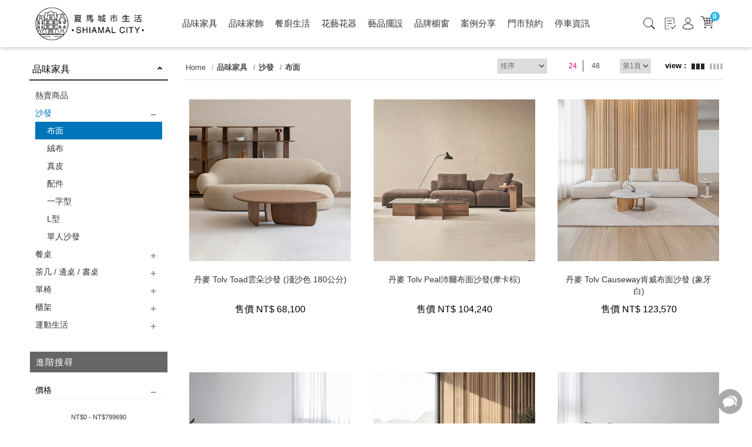

--- FILE ---
content_type: text/html; charset=utf-8
request_url: https://cdn-shiamal.fonlego.com/tw/products/furnituretheme/Sofa/%C2%A0fabricsofa/
body_size: 21981
content:
<!DOCTYPE html>
<!--[if lt IE 7]><html class="no-js lt-ie9 lt-ie8 lt-ie7" lang="zh-Hant"> <![endif]-->
<!--[if IE 7]><html class="no-js lt-ie9 lt-ie8" lang="zh-Hant"> <![endif]-->
<!--[if IE 8]><html class="no-js lt-ie9" lang="zh-Hant"> <![endif]-->
<!--[if IE 9 ]><html class="ie9 no-js" lang="zh-Hant"> <![endif]-->
<!--[if (gt IE 9)|!(IE)]><!-->
<html lang="zh-Hant" xmlns="http://www.w3.org/1999/xhtml" >
<!--<![endif]-->
<head>

    <meta charset="utf-8">
    <meta http-equiv="Content-Type" content="text/html; charset=utf-8" />
    <meta name="viewport" content="width=device-width, initial-scale=1.0, maximum-scale=1.0, user-scalable=0">

    <!--[if IE]>
  	<meta http-equiv="X-UA-Compatible" content="IE=edge,chrome=1">``
  	<![endif]-->
    <meta name="Keywords" content="" />
    <meta name="Description" content="" />
    <meta name="Author" content="夏馬城市生活" />
    <meta name="URL" content="https://www.shiamal.com" />
    <meta name="Robots" content="All" />
    <meta http-equiv="content-language" content="zh-tw">

    <!-- 社群META -->
    <meta property="og:title" content="進口沙發、餐桌、茶几、邊桌、餐椅、櫃架-夏馬城市生活 - 一字型、L型、單人沙發、布面、真皮、絨布-夏馬城市生活 - 布面 - 夏馬城市生活" /><meta property="og:type" content="website" /><meta property="og:url" content="https://www.shiamal.com//tw/products/furnituretheme/Sofa/%C2%A0fabricsofa/" /><meta property="og:image" content="https://www.shiamal.com/tw/upload_files/fonlego-rwd/og.jpg" /><meta property="og:description" content="" /><meta property="og:site_name" content="夏馬城市生活" /><meta property="article:tag" content="Article Tag" /><html xmlns:wb="http://open.weibo.com/wb">    <!-- canonical 重複中繼頁處理 -->
    <link rel="canonical" href="https://www.shiamal.com/tw/products/furnituretheme/Sofa/ fabricsofa/" />    <!-- 不導分流-->
    <link rel="icon" sizes="48x48" href="/tw//imgs/touch-icon-48x48.png">
    <link rel="icon" sizes="96x96" href="/tw//imgs/touch-icon-96x96.png">
    <link rel="icon" sizes="144x144" href="/tw//imgs/touch-icon-144x144.png">
    <link rel="icon" sizes="192x192" href="/tw//imgs/touch-icon-192x192.png">
    <link rel="icon" sizes="256x256" href="/tw//imgs/touch-icon-256x256.png">
    <link rel="icon" sizes="512x512" href="/tw//imgs/touch-icon-512x512.png">

    <link rel="apple-touch-icon" sizes="48x48" href="/tw//imgs/touch-icon-48x48.png">
    <link rel="apple-touch-icon" sizes="96x96" href="/tw//imgs/touch-icon-96x96.png">
    <link rel="apple-touch-icon" sizes="144x144" href="/tw//imgs/touch-icon-144x144.png">
    <link rel="apple-touch-icon" sizes="192x192" href="/tw//imgs/touch-icon-192x192.png">
    <link rel="apple-touch-icon" sizes="256x256" href="/tw//imgs/touch-icon-256x256.png">
    <link rel="apple-touch-icon" sizes="512x512" href="/tw//imgs/touch-icon-512x512.png">


    <link rel="apple-touch-icon-precomposed" sizes="48x48" href="/tw//imgs/touch-icon-48x48.png">
    <link rel="apple-touch-icon-precomposed" sizes="96x96" href="/tw//imgs/touch-icon-96x96.png">
    <link rel="apple-touch-icon-precomposed" sizes="144x144" href="/tw//imgs/touch-icon-144x144.png">
    <link rel="apple-touch-icon-precomposed" sizes="192x192" href="/tw//imgs/touch-icon-192x192.png">
    <link rel="apple-touch-icon-precomposed" sizes="256x256" href="/tw//imgs/touch-icon-256x256.png">
    <link rel="apple-touch-icon-precomposed" sizes="512x512" href="/tw//imgs/touch-icon-512x512.png">


    <link rel="stylesheet" href="https://www.shiamal.com/tw/plugin/jquery/jquery-ui.min.css" type="text/css">
    <link rel="stylesheet" href="/tw//plugin/font-awesome-4.5.0/css/font-awesome.min.css" type="text/css">

    <link rel="shortcut icon" href="https://www.shiamal.com/tw//upload_files/fonlego-rwd/website/shiamalico.png" type="image/x-icon">
    <link rel="bookmark" href="https://www.shiamal.com/tw//upload_files/fonlego-rwd/website/shiamalico.png" type="image/x-icon">
    <link rel="alternate" hreflang="zh-Hant-us" href="https://www.shiamal.com/tw/products/furnituretheme/Sofa/%C2%A0fabricsofa/" />
    <link rel="stylesheet" href="https://www.shiamal.com/tw/plugin/Magnifier.js/magnifier.css" />
	<link rel="stylesheet" href="https://www.shiamal.com/tw/plugin/owl.carousel-2.0.0/assets/owl.carousel.min.css">
  	<link type="text/css" rel="stylesheet" href="https://www.shiamal.com/tw/plugin/nstslider/dist/jquery.nstSlider.min.css">
    <link type="text/css" rel="stylesheet" href="https://www.shiamal.com/tw/plugin/SmartPhoto-master/css/smartphoto.min.css">

   
    <!-- 預設樣式，如客戶有更改樣式則把此common_customize.min.css檔拿掉不載入 -->
    <link rel="stylesheet" href="https://www.shiamal.com/tw/style/common_lv1.min.css">
    <link rel="stylesheet" href="https://www.shiamal.com/tw/style/common_lv2.min.css">
    <link rel="stylesheet" href="https://www.shiamal.com/tw/style/common_font.min.css">
    <link rel="stylesheet" href="https://www.shiamal.com/tw/style/common_block.min.css">
    <!-- 客戶設定樣式，如客戶無調整樣式，則不顯示下方css設定 -->

    <link rel="stylesheet" href="/tw//style/common.min.css">

	<link rel="stylesheet" href="https://www.shiamal.com/tw/style/products.min.css" />
    <script type="text/javascript" src="https://www.shiamal.com/tw/upload_files/fonlego-rwd/lang/lang_js-zh_TW.js"></script>
    <script type="text/javascript" src="https://www.shiamal.com/tw/plugin/jquery/jquery-1.11.3.min.js"></script>
    <script type="text/javascript" src="https://www.shiamal.com/tw/plugin/jquery/jquery-ui.min.js"></script>
    <!-- <script type="text/javascript" src="https://www.shiamal.com/tw/plugin/modernizr/modernizr-custom.js"></script> -->
    <script type="text/javascript" src="https://www.shiamal.com/tw/plugin/masonry-docs/masonry.pkgd.min.js"></script>
	    
	<script type="text/javascript" src="/tw//config/fun/formsauth/check_tools.js"></script>
    <script type="text/javascript" src="/tw//config/fun/formsauth/front_formsauth.js"></script>
    <script type="text/javascript" src="/tw//config/fun/delayBox/delaybox.js"></script>
    <script type="text/javascript" src="/tw//config/fun/mask/mask.js"></script>
    <script type="text/javascript" src="/tw//config/fun/index_fun.js"></script>
    <script type="text/javascript" src="https://www.shiamal.com/tw/plugin/owl.carousel-2.0.0/owl.carousel.min.js"></script>
    <script type="text/javascript" src="https://www.shiamal.com/tw/plugin/Magnifier.js/Event.js"></script>
    <script type="text/javascript" src="https://www.shiamal.com/tw/plugin/Magnifier.js/Magnifier.js"></script>
    <script type="text/javascript" src="https://www.shiamal.com/tw/plugin/imagesloaded/imagesloaded.pkgd.min.js"></script>
    <script type="text/javascript" src="https://www.shiamal.com/tw/plugin/jquery.countdown-2.1.0/jquery.countdown.min.js"></script>
  	<!-- 讓ie8以下支援Media Query -->
  	<!--[if lt IE 9]>
  	<script src="https://cdnjs.cloudflare.com/ajax/libs/respond.js/1.4.2/respond.min.js"></script>
  	<![endif]-->
  	<!-- 讓ie6~8支援CSS3偽類和屬性選擇器(:first-child) -->
  	<!--[if (gte IE 6)&(lte IE 8)]>
  	<script src="https://www.shiamal.com/tw/plugin/selectivizr/selectivizr-min.js"></script>
  	<![endif]-->
    <script type="text/javascript" src="https://www.shiamal.com/tw/plugin/marquee/lib/jquery.marquee.min.js"></script>
    <script src="https://www.shiamal.com/tw/plugin/nstslider/dist/jquery.nstSlider.min.js"></script>

<title>進口沙發、餐桌、茶几、邊桌、餐椅、櫃架-夏馬城市生活 - 一字型、L型、單人沙發、布面、真皮、絨布-夏馬城市生活 - 布面 - 夏馬城市生活</title>
<style>
@media screen and (min-width: 1025px){
#menu-nav .nav-item {
    width: auto;}}

</style>
<style>body { overflow: auto !important; }</style>
<!-- Global site tag (gtag.js) - Google Analytics -->
<script async src="https://www.googletagmanager.com/gtag/js?id=G-LK67B5SKLX"></script>
<script>
  window.dataLayer = window.dataLayer || [];
  function gtag(){dataLayer.push(arguments);}
  gtag('js', new Date());

  gtag('config', 'G-LK67B5SKLX');
gtag('config', 'UA-214743607-55');
</script>
<style type="text/css">
@media(min-width: 1025px) {
    #contactbox .contactbox-toggle {
        display: none !important;
    }
}
</style>
<!-- Google tag (gtag.js) -->
<script async src="https://www.googletagmanager.com/gtag/js?id=AW-855594107"></script>
<script>
window.dataLayer = window.dataLayer || [];
function gtag(){dataLayer.push(arguments);}
gtag('js', new Date());

gtag('config', 'AW-855594107');
</script>
<!-- Event snippet for 門市預約 conversion page -->
<script> 
window.addEventListener('load', function(event)
{
document.querySelectorAll('[value="送出"]').forEach(function(e)
{
e.addEventListener('click',function()
{
var name = document.querySelector('[name="P_Name"]').value;
var contact = document.querySelector('[name="Cellphone"]').value; 

if(contact!="" && name!="" )

{
gtag('event', 'conversion', {'send_to': 'AW-855594107/RRLNCJ_8oIsZEPuo_ZcD'});
};
});
});
});
</script>


<script>(function(i,s,o,g,r,a,m){i['GoogleAnalyticsObject']=r;i[r]=i[r]||function(){(i[r].q=i[r].q||[]).push(arguments)},i[r].l=1*new Date();a=s.createElement(o),m=s.getElementsByTagName(o)[0];a.async=1;a.src=g;m.parentNode.insertBefore(a,m)})(window,document,'script','//www.google-analytics.com/analytics.js','ga');ga('create','UA-77246264-4','auto');ga('require','ec');ga('send','pageview');</script><script async src="https://www.googletagmanager.com/gtag/js?id=G-LK67B5SKLX"></script><script>window.dataLayer = window.dataLayer || [];function gtag(){dataLayer.push(arguments);}gtag('js', new Date());gtag('config', 'AW-855594107');if(typeof window.gtag !== 'undefined'){gtag('event', 'conversion', {
                      'send_to': 'AW-855594107',
                      'event_callback': 'https://www.shiamal.com/tw/products/furnituretheme/Sofa/%C2%A0fabricsofa/'
                  });}gtag('config', 'G-LK67B5SKLX');gtag('set','user_properties',{'time_interval':'00:00~02:00'});</script></head>
<body  class="not-index no-marquee " >
<!-- <div class="loading">
    <img src="https://www.shiamal.com/tw//images/common/ring-alt.svg">
</div> -->

    <div class="header-fixe header-01">
                    <header>
            <div class="inner">
                <!-- 手機平版的MENU按鈕 -->
                <div class="menu-b"><span></span></div>
                <!-- LOGO -->
                <div class="logobox">
                <a class="logo" href="/tw/"><img class="logoPic" src="https://www.shiamal.com/tw//upload_files/fonlego-rwd/website/20220105_簡化版Log(1).png" border="0"></a>                </div>


                   <!-- 購物車 -->
                <div class="shopbox hide-1024">
                    <a class="icon-cart" id="Shop_Cart_Total" href="/tw/shopcart/step1">
                        <span class="hide-1024"><img src="/tw/images/cart.svg"></span>
                        <span class="num">0</span>
                      </a>
                    <div class="shopping-cartbox" >
                        <div class="wrapper" id="Header_Shopcart"></div>
                    </div>
                    <div class="one-cartbox">
                        <div class="wrapper" id="Header_Shopcart_Prod"></div>
                    </div>
                </div>

                <!-- 手機平版 member-->
            </div>
        </header>
        <div class="nav-bg"></div>
        <div class="navBox">

            <!-- 會員相關 -->
            <div id="member" class="show-1024">
                <span>
                                </span>
                <span>

                                            <a class="member-item" href="/tw/member-login/"><span class=''>登入　</span>/　</a>
                        <a class="member-item" href="/tw/member-add/"><span class=''>註冊 </span></a>

                                         

                </span>
            </div>
            <!-- 搜尋 -->
                            <!-- 選單 -->
                <nav>
                    <input type="radio" name="select-navitem" id="navitme-1" class="navitem none" checked>
                    <label for="navitme-1" class="nav_radio show-1024">SHOP</label>
                    <input type="radio" name="select-navitem" id="navitme-2" class="navitem none">
                    <label for="navitme-2" class="nav_radio show-1024">ABOUT US</label>
                    <div id="menu-nav">
                    <div class="inner">
                     <a href="/" class="nav-item m-hide small-logo "><i class="fa fa-home"></i></a>
                                        <div class="nav-item open" data-name="品味家具">
                    <div class="h3-item  item-title m-item-title">
                        <i class="pic"><img src="/tw/images/common/sale.png"></i>
                        <a href="/tw/products/furnituretheme/">品味家具</a>
                        <span class="fa"></span>
                    </div>
                    <a href="/tw/products/furnituretheme/" class="item-title menu_class_a " pic="" url=""   >
                        <i class="pic"><img src="/tw/images/common/cartp.png"></i>
                        品味家具                    </a>
                        <div class="item-subitembox menu-007 top_menu" >
        <div class="inner">
          <ul class="wrapper floatBox">
                            <li class="menu-item open-sub">
                    <a class="subtitle menu_class_a m-item-title>" pic="" url="" href="/tw/products/furnituretheme/Sofa/">沙發</a>
                    <label class="subtitle menu_class_a m-item-title" for="subtitle-14" >
                      <a class="menu-label-link" href="/tw/products/furnituretheme/Sofa/">沙發</a><span class="fa"></span>
                    </label>
                    <input type="checkbox" id="subtitle-14" class="none subtitle_input">
                    <div class="subitembox">
                        <div class="table-center">
                        <a class="item menu_sub_a " pic="" href="/tw/products/furnituretheme/Sofa/ fabricsofa/"><span>布面</span></a><a class="item menu_sub_a " pic="" href="/tw/products/furnituretheme/Sofa/flannelsofa/"><span>絨布</span></a><a class="item menu_sub_a " pic="" href="/tw/products/furnituretheme/Sofa/leathersofa/"><span>真皮</span></a><a class="item menu_sub_a " pic="" href="/tw/products/furnituretheme/Sofa/Sofa Accessories/"><span>配件</span></a><a class="item menu_sub_a " pic="" href="/tw/products/furnituretheme/Sofa/one-line/"><span>一字型</span></a><a class="item menu_sub_a " pic="" href="/tw/products/furnituretheme/Sofa/L-line/"><span>L型</span></a><a class="item menu_sub_a " pic="" href="/tw/products/furnituretheme/Sofa/seaters/"><span>單人沙發</span></a>                        </div>
                        <div class="table-center hide-1024 picbox">
                                                </div>
                    </div>
                </li>
                            <li class="menu-item ">
                    <a class="subtitle menu_class_a m-item-title>" pic="" url="" href="/tw/products/furnituretheme/Table/">餐桌</a>
                    <label class="subtitle menu_class_a m-item-title" for="subtitle-15" >
                      <a class="menu-label-link" href="/tw/products/furnituretheme/Table/">餐桌</a><span class="fa"></span>
                    </label>
                    <input type="checkbox" id="subtitle-15" class="none subtitle_input">
                    <div class="subitembox">
                        <div class="table-center">
                        <a class="item menu_sub_a " pic="" href="/tw/products/furnituretheme/Table/logtable/"><span>木質</span></a><a class="item menu_sub_a " pic="" href="/tw/products/furnituretheme/Table/nanotable/"><span>奈米</span></a><a class="item menu_sub_a " pic="" href="/tw/products/furnituretheme/Table/potteryplatetable/"><span>陶板 / 岩板</span></a><a class="item menu_sub_a " pic="" href="/tw/products/furnituretheme/Table/marble/"><span>天然石材</span></a>                        </div>
                        <div class="table-center hide-1024 picbox">
                                                </div>
                    </div>
                </li>
                            <li class="menu-item ">
                    <a class="subtitle menu_class_a m-item-title>" pic="" url="" href="/tw/products/furnituretheme/Sidetable/">茶几 / 邊桌 / 書桌</a>
                    <label class="subtitle menu_class_a m-item-title" for="subtitle-16" >
                      <a class="menu-label-link" href="/tw/products/furnituretheme/Sidetable/">茶几 / 邊桌 / 書桌</a><span class="fa"></span>
                    </label>
                    <input type="checkbox" id="subtitle-16" class="none subtitle_input">
                    <div class="subitembox">
                        <div class="table-center">
                        <a class="item menu_sub_a " pic="" href="/tw/products/furnituretheme/Sidetable/coffeetable/"><span>茶几</span></a><a class="item menu_sub_a " pic="" href="/tw/products/furnituretheme/Sidetable/sidetable/"><span>邊桌</span></a><a class="item menu_sub_a " pic="" href="/tw/products/furnituretheme/Sidetable/consoletable/"><span>收納邊桌櫃</span></a><a class="item menu_sub_a " pic="" href="/tw/products/furnituretheme/Sidetable/desk/"><span>書桌</span></a>                        </div>
                        <div class="table-center hide-1024 picbox">
                                                </div>
                    </div>
                </li>
                            <li class="menu-item ">
                    <a class="subtitle menu_class_a m-item-title>" pic="" url="" href="/tw/products/furnituretheme/Chair/">單椅</a>
                    <label class="subtitle menu_class_a m-item-title" for="subtitle-17" >
                      <a class="menu-label-link" href="/tw/products/furnituretheme/Chair/">單椅</a><span class="fa"></span>
                    </label>
                    <input type="checkbox" id="subtitle-17" class="none subtitle_input">
                    <div class="subitembox">
                        <div class="table-center">
                        <a class="item menu_sub_a " pic="" href="/tw/products/furnituretheme/Chair/diningchair/"><span>餐椅</span></a><a class="item menu_sub_a " pic="" href="/tw/products/furnituretheme/Chair/stool/"><span>椅凳</span></a><a class="item menu_sub_a " pic="" href="/tw/products/furnituretheme/Chair/barstool/"><span>吧台椅</span></a><a class="item menu_sub_a " pic="" href="/tw/products/furnituretheme/Chair/armchair/"><span>扶手椅</span></a><a class="item menu_sub_a " pic="" href="/tw/products/furnituretheme/Chair/loungechair/"><span>休閒椅</span></a><a class="item menu_sub_a " pic="" href="/tw/products/furnituretheme/Chair/office-chair/"><span>辦公椅</span></a>                        </div>
                        <div class="table-center hide-1024 picbox">
                                                </div>
                    </div>
                </li>
                            <li class="menu-item ">
                    <a class="subtitle menu_class_a m-item-title>" pic="" url="" href="/tw/products/furnituretheme/cabinet/">櫃架</a>
                    <label class="subtitle menu_class_a m-item-title" for="subtitle-18" >
                      <a class="menu-label-link" href="/tw/products/furnituretheme/cabinet/">櫃架</a><span class="fa"></span>
                    </label>
                    <input type="checkbox" id="subtitle-18" class="none subtitle_input">
                    <div class="subitembox">
                        <div class="table-center">
                        <a class="item menu_sub_a " pic="" href="/tw/products/furnituretheme/cabinet/highcabinet/"><span>高櫃</span></a><a class="item menu_sub_a " pic="" href="/tw/products/furnituretheme/cabinet/lowcabinet/"><span>矮櫃</span></a><a class="item menu_sub_a " pic="" href="/tw/products/furnituretheme/cabinet/shelf/"><span>層架</span></a><a class="item menu_sub_a " pic="" href="/tw/products/furnituretheme/cabinet/wallshelf/"><span>壁掛架</span></a><a class="item menu_sub_a " pic="" href="/tw/products/furnituretheme/cabinet/elesfurniture/"><span>其他</span></a><a class="item menu_sub_a " pic="" href="/tw/products/furnituretheme/cabinet/bedstead/"><span>床架</span></a>                        </div>
                        <div class="table-center hide-1024 picbox">
                                                </div>
                    </div>
                </li>
                            <li class="menu-item ">
                    <a class="subtitle menu_class_a m-item-title>" pic="" url="" href="/tw/products/furnituretheme/sports/">運動生活</a>
                    <label class="subtitle menu_class_a m-item-title" for="subtitle-33" >
                      <a class="menu-label-link" href="/tw/products/furnituretheme/sports/">運動生活</a><span class="fa"></span>
                    </label>
                    <input type="checkbox" id="subtitle-33" class="none subtitle_input">
                    <div class="subitembox">
                        <div class="table-center">
                        <a class="item menu_sub_a " pic="" href="/tw/products/furnituretheme/sports/bike/"><span>單車周邊</span></a>                        </div>
                        <div class="table-center hide-1024 picbox">
                                                </div>
                    </div>
                </li>
                    </ul>
        </div>
    </div>
                    </div>
                                        <div class="nav-item" data-name="品味家飾">
                    <div class="h3-item  item-title m-item-title">
                        <i class="pic"><img src="/tw/images/common/sale.png"></i>
                        <a href="/tw/products/homedeco/">品味家飾</a>
                        <span class="fa"></span>
                    </div>
                    <a href="/tw/products/homedeco/" class="item-title menu_class_a " pic="" url=""   >
                        <i class="pic"><img src="/tw/images/common/cartp.png"></i>
                        品味家飾                    </a>
                        <div class="item-subitembox menu-007 top_menu" >
        <div class="inner">
          <ul class="wrapper floatBox">
                            <li class="menu-item ">
                    <a class="subtitle menu_class_a m-item-title>" pic="" url="" href="/tw/products/homedeco/carpetblanket/">靠枕地毯</a>
                    <label class="subtitle menu_class_a m-item-title" for="subtitle-19" >
                      <a class="menu-label-link" href="/tw/products/homedeco/carpetblanket/">靠枕地毯</a><span class="fa"></span>
                    </label>
                    <input type="checkbox" id="subtitle-19" class="none subtitle_input">
                    <div class="subitembox">
                        <div class="table-center">
                        <a class="item menu_sub_a " pic="" href="/tw/products/homedeco/carpetblanket/pillowblanket/"><span>靠枕披毯</span></a><a class="item menu_sub_a " pic="" href="/tw/products/homedeco/carpetblanket/carpets/"><span>地毯/地墊</span></a><a class="item menu_sub_a " pic="" href="/tw/products/homedeco/carpetblanket/eles/"><span>其他</span></a>                        </div>
                        <div class="table-center hide-1024 picbox">
                                                </div>
                    </div>
                </li>
                            <li class="menu-item ">
                    <a class="subtitle menu_class_a m-item-title>" pic="" url="" href="/tw/products/homedeco/fragrancecandles/">香氛生活</a>
                    <label class="subtitle menu_class_a m-item-title" for="subtitle-20" >
                      <a class="menu-label-link" href="/tw/products/homedeco/fragrancecandles/">香氛生活</a><span class="fa"></span>
                    </label>
                    <input type="checkbox" id="subtitle-20" class="none subtitle_input">
                    <div class="subitembox">
                        <div class="table-center">
                        <a class="item menu_sub_a " pic="" href="/tw/products/homedeco/fragrancecandles/aroma-stone/"><span>擴香石精油</span></a><a class="item menu_sub_a " pic="" href="/tw/products/homedeco/fragrancecandles/diffuse/"><span>室內擴香</span></a><a class="item menu_sub_a " pic="" href="/tw/products/homedeco/fragrancecandles/fragrancecandles/"><span>香氛蠟燭</span></a><a class="item menu_sub_a " pic="" href="/tw/products/homedeco/fragrancecandles/fragraneeles/"><span>其他</span></a>                        </div>
                        <div class="table-center hide-1024 picbox">
                                                </div>
                    </div>
                </li>
                            <li class="menu-item ">
                    <a class="subtitle menu_class_a m-item-title>" pic="" url="" href="/tw/products/homedeco/Christmas/">聖誕裝飾</a>
                    <label class="subtitle menu_class_a m-item-title" for="subtitle-21" >
                      <a class="menu-label-link" href="/tw/products/homedeco/Christmas/">聖誕裝飾</a><span class="fa"></span>
                    </label>
                    <input type="checkbox" id="subtitle-21" class="none subtitle_input">
                    <div class="subitembox">
                        <div class="table-center">
                        <a class="item menu_sub_a " pic="" href="/tw/products/homedeco/Christmas/charm/"><span>吊飾</span></a><a class="item menu_sub_a " pic="" href="/tw/products/homedeco/Christmas/ornament/"><span>擺飾</span></a>                        </div>
                        <div class="table-center hide-1024 picbox">
                                                </div>
                    </div>
                </li>
                            <li class="menu-item ">
                    <a class="subtitle menu_class_a m-item-title>" pic="" url="" href="/tw/products/homedeco/clocklight/">時鐘</a>
                    <label class="subtitle menu_class_a m-item-title" for="subtitle-22" >
                      <a class="menu-label-link" href="/tw/products/homedeco/clocklight/">時鐘</a><span class="fa"></span>
                    </label>
                    <input type="checkbox" id="subtitle-22" class="none subtitle_input">
                    <div class="subitembox">
                        <div class="table-center">
                        <a class="item menu_sub_a " pic="" href="/tw/products/homedeco/clocklight/clock/"><span>鐘</span></a>                        </div>
                        <div class="table-center hide-1024 picbox">
                                                </div>
                    </div>
                </li>
                            <li class="menu-item ">
                    <a class="subtitle menu_class_a m-item-title>" pic="" url="" href="/tw/products/homedeco/storage/">生活收納</a>
                    <label class="subtitle menu_class_a m-item-title" for="subtitle-23" >
                      <a class="menu-label-link" href="/tw/products/homedeco/storage/">生活收納</a><span class="fa"></span>
                    </label>
                    <input type="checkbox" id="subtitle-23" class="none subtitle_input">
                    <div class="subitembox">
                        <div class="table-center">
                        <a class="item menu_sub_a " pic="" href="/tw/products/homedeco/storage/bathroom/"><span>衛浴用品</span></a><a class="item menu_sub_a " pic="" href="/tw/products/homedeco/storage/can/"><span>收納桶</span></a><a class="item menu_sub_a " pic="" href="/tw/products/homedeco/storage/box/"><span>收納箱</span></a><a class="item menu_sub_a " pic="" href="/tw/products/homedeco/storage/jewelrystorage/"><span>飾品收納</span></a>                        </div>
                        <div class="table-center hide-1024 picbox">
                                                </div>
                    </div>
                </li>
                            <li class="menu-item ">
                    <a class="subtitle menu_class_a m-item-title>" pic="" url="" href="/tw/products/homedeco/lighting/">燈飾</a>
                    <label class="subtitle menu_class_a m-item-title" for="subtitle-34" >
                      <a class="menu-label-link" href="/tw/products/homedeco/lighting/">燈飾</a><span class="fa"></span>
                    </label>
                    <input type="checkbox" id="subtitle-34" class="none subtitle_input">
                    <div class="subitembox">
                        <div class="table-center">
                        <a class="item menu_sub_a " pic="" href="/tw/products/homedeco/lighting/standing/"><span>立燈</span></a><a class="item menu_sub_a " pic="" href="/tw/products/homedeco/lighting/chandelier/"><span>吊燈</span></a><a class="item menu_sub_a " pic="" href="/tw/products/homedeco/lighting/lamp/"><span>桌燈</span></a><a class="item menu_sub_a " pic="" href="/tw/products/homedeco/lighting/wall lamp/"><span>壁燈</span></a>                        </div>
                        <div class="table-center hide-1024 picbox">
                                                </div>
                    </div>
                </li>
                            <li class="menu-item ">
                    <a class="subtitle menu_class_a m-item-title>" pic="" url="" href="/tw/products/homedeco/kidtoys/">兒童玩具</a>
                    <label class="subtitle menu_class_a m-item-title" for="subtitle-39" >
                      <a class="menu-label-link" href="/tw/products/homedeco/kidtoys/">兒童玩具</a><span class="fa"></span>
                    </label>
                    <input type="checkbox" id="subtitle-39" class="none subtitle_input">
                    <div class="subitembox">
                        <div class="table-center">
                        <a class="item menu_sub_a " pic="" href="/tw/products/homedeco/kidtoys/woodtoys/"><span>木製玩具</span></a>                        </div>
                        <div class="table-center hide-1024 picbox">
                                                </div>
                    </div>
                </li>
                    </ul>
        </div>
    </div>
                    </div>
                                        <div class="nav-item" data-name="餐廚生活">
                    <div class="h3-item  item-title m-item-title">
                        <i class="pic"><img src="/tw/images/common/sale.png"></i>
                        <a href="/tw/products/tableware/">餐廚生活</a>
                        <span class="fa"></span>
                    </div>
                    <a href="/tw/products/tableware/" class="item-title menu_class_a " pic="" url=""   >
                        <i class="pic"><img src="/tw/images/common/cartp.png"></i>
                        餐廚生活                    </a>
                        <div class="item-subitembox menu-007 top_menu" >
        <div class="inner">
          <ul class="wrapper floatBox">
                            <li class="menu-item ">
                    <a class="subtitle menu_class_a m-item-title>" pic="" url="" href="/tw/products/tableware/kitchenware/">餐廚器皿</a>
                    <label class="subtitle menu_class_a m-item-title" for="subtitle-6" >
                      <a class="menu-label-link" href="/tw/products/tableware/kitchenware/">餐廚器皿</a><span class="fa"></span>
                    </label>
                    <input type="checkbox" id="subtitle-6" class="none subtitle_input">
                    <div class="subitembox">
                        <div class="table-center">
                        <a class="item menu_sub_a " pic="" href="/tw/products/tableware/kitchenware/tableware/"><span>刀叉湯匙</span></a><a class="item menu_sub_a " pic="" href="/tw/products/tableware/kitchenware/drink ware/"><span>杯壺瓶器</span></a><a class="item menu_sub_a " pic="" href="/tw/products/tableware/kitchenware/dishes/"><span>碗盤鍋具</span></a><a class="item menu_sub_a " pic="" href="/tw/products/tableware/kitchenware/dessertstorage/"><span>點心器皿</span></a><a class="item menu_sub_a " pic="" href="/tw/products/tableware/kitchenware/storagejar/"><span>儲藏收納</span></a><a class="item menu_sub_a " pic="" href="/tw/products/tableware/kitchenware/artstorage/"><span>藝術器皿</span></a><a class="item menu_sub_a " pic="" href="/tw/products/tableware/kitchenware/tray/"><span>托盤砧板</span></a><a class="item menu_sub_a " pic="" href="/tw/products/tableware/kitchenware/Storage container/"><span>儲藏器皿</span></a><a class="item menu_sub_a " pic="" href="/tw/products/tableware/kitchenware/tablecloth/"><span>餐墊桌巾</span></a>                        </div>
                        <div class="table-center hide-1024 picbox">
                                                </div>
                    </div>
                </li>
                            <li class="menu-item ">
                    <a class="subtitle menu_class_a m-item-title>" pic="" url="" href="/tw/products/tableware/wineglass/">酒杯酒器</a>
                    <label class="subtitle menu_class_a m-item-title" for="subtitle-24" >
                      <a class="menu-label-link" href="/tw/products/tableware/wineglass/">酒杯酒器</a><span class="fa"></span>
                    </label>
                    <input type="checkbox" id="subtitle-24" class="none subtitle_input">
                    <div class="subitembox">
                        <div class="table-center">
                        <a class="item menu_sub_a " pic="" href="/tw/products/tableware/wineglass/wineglass/"><span>酒杯</span></a><a class="item menu_sub_a " pic="" href="/tw/products/tableware/wineglass/champagne glass/"><span>香檳杯</span></a><a class="item menu_sub_a " pic="" href="/tw/products/tableware/wineglass/whiskeyglass/"><span>威士忌</span></a><a class="item menu_sub_a " pic="" href="/tw/products/tableware/wineglass/waterglass/"><span>玻璃水杯</span></a><a class="item menu_sub_a " pic="" href="/tw/products/tableware/wineglass/mug/"><span>馬克杯/茶杯</span></a><a class="item menu_sub_a " pic="" href="/tw/products/tableware/wineglass/decanter/"><span>醒酒器具</span></a><a class="item menu_sub_a " pic="" href="/tw/products/tableware/wineglass/others/"><span>其他</span></a>                        </div>
                        <div class="table-center hide-1024 picbox">
                                                </div>
                    </div>
                </li>
                    </ul>
        </div>
    </div>
                    </div>
                                        <div class="nav-item" data-name="花藝花器">
                    <div class="h3-item  item-title m-item-title">
                        <i class="pic"><img src="/tw/images/common/sale.png"></i>
                        <a href="/tw/products/vase/">花藝花器</a>
                        <span class="fa"></span>
                    </div>
                    <a href="/tw/products/vase/" class="item-title menu_class_a " pic="" url=""   >
                        <i class="pic"><img src="/tw/images/common/cartp.png"></i>
                        花藝花器                    </a>
                        <div class="item-subitembox menu-007 top_menu" >
        <div class="inner">
          <ul class="wrapper floatBox">
                            <li class="menu-item ">
                    <a class="subtitle menu_class_a m-item-title>" pic="" url="" href="/tw/products/vase/artificialplant/">人造植物</a>
                    <label class="subtitle menu_class_a m-item-title" for="subtitle-25" >
                      <a class="menu-label-link" href="/tw/products/vase/artificialplant/">人造植物</a><span class="fa"></span>
                    </label>
                    <input type="checkbox" id="subtitle-25" class="none subtitle_input">
                    <div class="subitembox">
                        <div class="table-center">
                        <a class="item menu_sub_a " pic="" href="/tw/products/vase/artificialplant/pottedplants/"><span>盆栽</span></a><a class="item menu_sub_a " pic="" href="/tw/products/vase/artificialplant/plants/"><span>植物</span></a><a class="item menu_sub_a " pic="" href="/tw/products/vase/artificialplant/flowers/"><span>花藝</span></a>                        </div>
                        <div class="table-center hide-1024 picbox">
                                                </div>
                    </div>
                </li>
                            <li class="menu-item ">
                    <a class="subtitle menu_class_a m-item-title>" pic="" url="" href="/tw/products/vase/vase/">室內花器</a>
                    <label class="subtitle menu_class_a m-item-title" for="subtitle-26" >
                      <a class="menu-label-link" href="/tw/products/vase/vase/">室內花器</a><span class="fa"></span>
                    </label>
                    <input type="checkbox" id="subtitle-26" class="none subtitle_input">
                    <div class="subitembox">
                        <div class="table-center">
                        <a class="item menu_sub_a " pic="" href="/tw/products/vase/vase/glass/"><span>玻璃</span></a><a class="item menu_sub_a " pic="" href="/tw/products/vase/vase/ceramics/"><span>陶瓷</span></a><a class="item menu_sub_a " pic="" href="/tw/products/vase/vase/metal/"><span>金屬</span></a><a class="item menu_sub_a " pic="" href="/tw/products/vase/vase/flowerstand/"><span>花架</span></a><a class="item menu_sub_a " pic="" href="/tw/products/vase/vase/paper/"><span>紙</span></a>                        </div>
                        <div class="table-center hide-1024 picbox">
                                                </div>
                    </div>
                </li>
                            <li class="menu-item ">
                    <a class="subtitle menu_class_a m-item-title>" pic="" url="" href="/tw/products/vase/gardening/">戶外園藝</a>
                    <label class="subtitle menu_class_a m-item-title" for="subtitle-27" >
                      <a class="menu-label-link" href="/tw/products/vase/gardening/">戶外園藝</a><span class="fa"></span>
                    </label>
                    <input type="checkbox" id="subtitle-27" class="none subtitle_input">
                    <div class="subitembox">
                        <div class="table-center">
                        <a class="item menu_sub_a " pic="" href="/tw/products/vase/gardening/roundpot/"><span>圓形盆栽</span></a><a class="item menu_sub_a " pic="" href="/tw/products/vase/gardening/squarepot/"><span>方形盆栽</span></a>                        </div>
                        <div class="table-center hide-1024 picbox">
                                                </div>
                    </div>
                </li>
                    </ul>
        </div>
    </div>
                    </div>
                                        <div class="nav-item" data-name="藝品擺設">
                    <div class="h3-item  item-title m-item-title">
                        <i class="pic"><img src="/tw/images/common/sale.png"></i>
                        <a href="/tw/products/Artdeco/">藝品擺設</a>
                        <span class="fa"></span>
                    </div>
                    <a href="/tw/products/Artdeco/" class="item-title menu_class_a " pic="" url=""   >
                        <i class="pic"><img src="/tw/images/common/cartp.png"></i>
                        藝品擺設                    </a>
                        <div class="item-subitembox menu-007 top_menu" >
        <div class="inner">
          <ul class="wrapper floatBox">
                            <li class="menu-item ">
                    <a class="subtitle menu_class_a m-item-title>" pic="" url="" href="/tw/products/Artdeco/Artpiece/">藝品</a>
                    <label class="subtitle menu_class_a m-item-title" for="subtitle-28" >
                      <a class="menu-label-link" href="/tw/products/Artdeco/Artpiece/">藝品</a><span class="fa"></span>
                    </label>
                    <input type="checkbox" id="subtitle-28" class="none subtitle_input">
                    <div class="subitembox">
                        <div class="table-center">
                        <a class="item menu_sub_a " pic="" href="/tw/products/Artdeco/Artpiece/figure/"><span>人物系列</span></a><a class="item menu_sub_a " pic="" href="/tw/products/Artdeco/Artpiece/fruit/"><span>水果系列</span></a><a class="item menu_sub_a " pic="" href="/tw/products/Artdeco/Artpiece/artplant/"><span>植物系列</span></a><a class="item menu_sub_a " pic="" href="/tw/products/Artdeco/Artpiece/animals/"><span>動物系列</span></a><a class="item menu_sub_a " pic="" href="/tw/products/Artdeco/Artpiece/insect/"><span>昆蟲系列</span></a><a class="item menu_sub_a " pic="" href="/tw/products/Artdeco/Artpiece/elesart/"><span>其他擺飾</span></a>                        </div>
                        <div class="table-center hide-1024 picbox">
                                                </div>
                    </div>
                </li>
                            <li class="menu-item ">
                    <a class="subtitle menu_class_a m-item-title>" pic="" url="" href="/tw/products/Artdeco/decorative/">擺飾</a>
                    <label class="subtitle menu_class_a m-item-title" for="subtitle-29" >
                      <a class="menu-label-link" href="/tw/products/Artdeco/decorative/">擺飾</a><span class="fa"></span>
                    </label>
                    <input type="checkbox" id="subtitle-29" class="none subtitle_input">
                    <div class="subitembox">
                        <div class="table-center">
                        <a class="item menu_sub_a " pic="" href="/tw/products/Artdeco/decorative/photoframe/"><span>相框</span></a><a class="item menu_sub_a " pic="" href="/tw/products/Artdeco/decorative/candlestick/"><span>燭台</span></a>                        </div>
                        <div class="table-center hide-1024 picbox">
                                                </div>
                    </div>
                </li>
                            <li class="menu-item ">
                    <a class="subtitle menu_class_a m-item-title>" pic="" url="" href="/tw/products/Artdeco/Walldecoration/">牆面裝飾</a>
                    <label class="subtitle menu_class_a m-item-title" for="subtitle-30" >
                      <a class="menu-label-link" href="/tw/products/Artdeco/Walldecoration/">牆面裝飾</a><span class="fa"></span>
                    </label>
                    <input type="checkbox" id="subtitle-30" class="none subtitle_input">
                    <div class="subitembox">
                        <div class="table-center">
                        <a class="item menu_sub_a " pic="" href="/tw/products/Artdeco/Walldecoration/paintings/"><span>平面掛畫</span></a><a class="item menu_sub_a " pic="" href="/tw/products/Artdeco/Walldecoration/walldecoration/"><span>立體掛飾</span></a>                        </div>
                        <div class="table-center hide-1024 picbox">
                                                </div>
                    </div>
                </li>
                            <li class="menu-item ">
                    <a class="subtitle menu_class_a m-item-title>" pic="" url="" href="/tw/products/Artdeco/MA/">Michael Aram</a>
                    <label class="subtitle menu_class_a m-item-title" for="subtitle-31" >
                      <a class="menu-label-link" href="/tw/products/Artdeco/MA/">Michael Aram</a><span class="fa"></span>
                    </label>
                    <input type="checkbox" id="subtitle-31" class="none subtitle_input">
                    <div class="subitembox">
                        <div class="table-center">
                                                </div>
                        <div class="table-center hide-1024 picbox">
                                                </div>
                    </div>
                </li>
                    </ul>
        </div>
    </div>
                    </div>
                                        <div class="nav-item " data-name="品牌櫥窗">
                    <div class="h3-item  item-title ">
                        <i class="pic"><img src="/tw/images/common/sale.png"></i>
                        <a href="/tw/brands/">品牌櫥窗</a>
                        <span class="fa"></span>
                    </div>
                    <a href="/tw/brands/" class="item-title menu_class_a m-item-title" pic="" url=""   >
                        <i class="pic"><img src="/tw/images/common/cartp.png"></i>
                        品牌櫥窗                    </a>
                                        </div>
                                        <div class="nav-item m-hide nav-icon" data-name="案例分享">
                    <div class="h3-item  item-title ">
                        <i class="pic"><img src="/tw/images/common/sale.png"></i>
                        <a href="/tw/blog/">案例分享</a>
                        <span class="fa"></span>
                    </div>
                    <a href="/tw/blog/" class="item-title menu_class_a m-item-title" pic="" url=""   >
                        <i class="pic"><img src="/tw/images/common/cartp.png"></i>
                        案例分享                    </a>
                                        </div>
                                        <div class="nav-item" data-name="門市預約">
                    <div class="h3-item  item-title ">
                        <i class="pic"><img src="/tw/images/common/sale.png"></i>
                        <a href="https://www.shiamal.com/tw/event/5/7">門市預約</a>
                        <span class="fa"></span>
                    </div>
                    <a href="https://www.shiamal.com/tw/event/5/7" class="item-title menu_class_a m-item-title" pic="" url=""   >
                        <i class="pic"><img src="/tw/images/common/cartp.png"></i>
                        門市預約                    </a>
                                        </div>
                                        <div class="nav-item" data-name="停車資訊">
                    <div class="h3-item  item-title ">
                        <i class="pic"><img src="/tw/images/common/sale.png"></i>
                        <a href="https://www.shiamal.com/webpage/29">停車資訊</a>
                        <span class="fa"></span>
                    </div>
                    <a href="https://www.shiamal.com/webpage/29" class="item-title menu_class_a m-item-title" pic="" url=""  target='_blank' >
                        <i class="pic"><img src="/tw/images/common/cartp.png"></i>
                        停車資訊                    </a>
                                        </div>
                    
                    <div class="language-m">
                        <!-- 語系 -->
                        
                        <!-- 國旗表 -->
                                                <div class="nav-item column4">
                            <div class="h3-item  item-title m-item-title">
                                <i class="fa fa-fw fa-plane"></i>運送國家：<img src="/tw//upload_files/fonlego-rwd/website/Hawaii.jpg"><span class="fa"></span>
                            </div>
                            <div class="item-subitembox top_menu menu1">
                                <div class="inner">

                                    <div class="menu1-left no-after Select_This_Country">
                                                                                <div class="menu-item">
                                            <label class="item subtitle fa menu_class_a m-item-title " sid="1">  <img src="https://www.shiamal.com/tw//upload_files/fonlego-rwd/website/taiwan.jpg">台灣 <span class="fa"></span></label>

                                        </div>
                                                                            </div>
                                </div>
                            </div>
                        </div>
                                            </div>

                    </div>
                    </div>
                    <div id="clubbox">
                        <div class="inner">
                            <a href="/tw/about/3/" class="h3-item  nav-item">
                                <span>
                                    <span class="item-title">關於夏馬</span>
                                </span>
                                <i class="fa fa-angle-right"></i>
                            </a>
                            <a href="/tw/about-news/"  class="h3-item  nav-item">
                                <span>
                                    <span class="item-title">最新消息</span>
                                </span>
                                <i class="fa fa-angle-right"></i>
                            </a>
                            <a href="/tw/store/" class="h3-item  nav-item">
                                <span>
                                    <span class="item-title">店面資訊</span>
                                </span>
                                <i class="fa fa-angle-right"></i>
                            </a>
                                                                                    <a href="/tw/blog/"  class="h3-item  nav-item">
                                <span>
                                    <span class="item-title">案例分享</span>
                                </span>
                                <i class="fa fa-angle-right"></i>
                            </a>
                                                                                    <a href="/tw/video/" class="h3-item  nav-item">
                                <span>
                                    <span class="item-title">影片介紹</span>
                                </span>
                                <i class="fa fa-angle-right"></i>
                            </a>
                        </div>
                    </div>
                </nav>
        </div>
    </div>
    <div id="m_nav">
    </div>
    <div class="headerBottom">

        <!-- 搜尋 -->
        <div class="headerBottom-item searchbox open-search">
            <img class="search-icon" src="/tw/images/search.svg">
            <form id="Top_Search2" name="Top_Search2" method="get" action="/tw/searchall-products/" class="search">
                <input type="text" id="keywords" name="keywords" placeholder="請輸入關鍵字">
                <!-- 熱門關鍵字： -->
                熱門：
                <a did="35" class="top_hot_keyword" href="/tw/searchall-products/?keywords=積木沙發">積木沙發</a><a did="50" class="top_hot_keyword" href="/tw/searchall-products/?keywords=茶几">茶几</a><a did="47" class="top_hot_keyword" href="/tw/searchall-products/?keywords=岩板桌">岩板桌</a><a did="51" class="top_hot_keyword" href="/tw/searchall-products/?keywords=沙發">沙發</a><a did="43" class="top_hot_keyword" href="/tw/searchall-products/?keywords=奈米桌">奈米桌</a><a did="52" class="top_hot_keyword" href="/tw/searchall-products/?keywords=木餐桌">木餐桌</a><a did="42" class="top_hot_keyword" href="/tw/searchall-products/?keywords=餐椅">餐椅</a><a did="53" class="top_hot_keyword" href="/tw/searchall-products/?keywords=吧台椅">吧台椅</a>                <a class="search-button " href="javascript:;" onclick="$('form#Top_Search2').submit();">GO</a>
            </form>
        </div>

        <a href="/tw/event-sign/37" class="headerBottom-item show-1024">
            <img class="headerBottom-icon" src="/tw/images/common/button_chat.png">預約        </a>
        <a href="/tw/store/" class="headerBottom-item show-1024">
            <img class="headerBottom-icon" src="/tw/images/common/button_pin.png">門市        </a>
        <a href="/tw/shopcart/" class="headerBottom-item show-1024">
            <span class="shopcart-number">0</span>
            <img class="headerBottom-icon" src="/tw/images/common/button_bag.png">購物        </a>
        <a href="/tw/member-login/" class="headerBottom-item show-1024">
            <img class="headerBottom-icon" src="/tw/images/common/button_member.png">會員        </a>

        <!-- 訂單 -->
        <div class="hide-1024 pc-order"><a href="/tw/member-searchOrder/"><img class="" src="/tw/images/pc-order.jpg"></a></div>
        <!-- 會員相關 -->
        <div id="member" class="hide-1024 headerBottom-item">
            <img src="/tw/images/member.svg">
            <div class="memberbox">
                                    <a class="member-item " href="/tw/member-login/"><span class='hide-1024'>登入/加入會員 </span></a>
                    <!-- <a class="member-item" href="/tw/member-add/"><span class='hide-1024'>註冊 </span></a> -->

                                            </div>
        </div>

    </div>

<main class="inner"  >
	<aside class="left-aside">
	<div id="menuBox">
    <input class="slideControl hide" id="menuTitle"  type="checkbox" >
    <label class="slideTitle" for="menuTitle">品味家具</label>
    <div class="slideBox" id="menuList">
<div class="slideitemBox"><label class="slideitem "><a href="/tw/products/furnituretheme/">熱賣商品</a></label></div>        <div class="slideitemBox">
            <input class="slideControl hide" type="checkbox" id="subControl-14"  >
        	<label class="slideitem slideTitle2 now" for="subControl-14"><a href="/tw/products/furnituretheme/Sofa/">沙發</a></label>
            <div class="slideBox">
        <a class="slideitem menuitem now" href="/products/furnituretheme/Sofa/ fabricsofa/">布面</a><a class="slideitem menuitem " href="/products/furnituretheme/Sofa/flannelsofa/">絨布</a><a class="slideitem menuitem " href="/products/furnituretheme/Sofa/leathersofa/">真皮</a><a class="slideitem menuitem " href="/products/furnituretheme/Sofa/Sofa Accessories/">配件</a><a class="slideitem menuitem " href="/products/furnituretheme/Sofa/one-line/">一字型</a><a class="slideitem menuitem " href="/products/furnituretheme/Sofa/L-line/">L型</a><a class="slideitem menuitem " href="/products/furnituretheme/Sofa/seaters/">單人沙發</a>
            </div>
        </div>
        <div class="slideitemBox">
            <input class="slideControl hide" type="checkbox" id="subControl-15" checked >
        	<label class="slideitem slideTitle2 " for="subControl-15"><a href="/tw/products/furnituretheme/Table/">餐桌</a></label>
            <div class="slideBox">
        <a class="slideitem menuitem " href="/products/furnituretheme/Table/logtable/">木質</a><a class="slideitem menuitem " href="/products/furnituretheme/Table/nanotable/">奈米</a><a class="slideitem menuitem " href="/products/furnituretheme/Table/potteryplatetable/">陶板 / 岩板</a><a class="slideitem menuitem " href="/products/furnituretheme/Table/marble/">天然石材</a>
            </div>
        </div>
        <div class="slideitemBox">
            <input class="slideControl hide" type="checkbox" id="subControl-16" checked >
        	<label class="slideitem slideTitle2 " for="subControl-16"><a href="/tw/products/furnituretheme/Sidetable/">茶几 / 邊桌 / 書桌</a></label>
            <div class="slideBox">
        <a class="slideitem menuitem " href="/products/furnituretheme/Sidetable/coffeetable/">茶几</a><a class="slideitem menuitem " href="/products/furnituretheme/Sidetable/sidetable/">邊桌</a><a class="slideitem menuitem " href="/products/furnituretheme/Sidetable/consoletable/">收納邊桌櫃</a><a class="slideitem menuitem " href="/products/furnituretheme/Sidetable/desk/">書桌</a>
            </div>
        </div>
        <div class="slideitemBox">
            <input class="slideControl hide" type="checkbox" id="subControl-17" checked >
        	<label class="slideitem slideTitle2 " for="subControl-17"><a href="/tw/products/furnituretheme/Chair/">單椅</a></label>
            <div class="slideBox">
        <a class="slideitem menuitem " href="/products/furnituretheme/Chair/diningchair/">餐椅</a><a class="slideitem menuitem " href="/products/furnituretheme/Chair/stool/">椅凳</a><a class="slideitem menuitem " href="/products/furnituretheme/Chair/barstool/">吧台椅</a><a class="slideitem menuitem " href="/products/furnituretheme/Chair/armchair/">扶手椅</a><a class="slideitem menuitem " href="/products/furnituretheme/Chair/loungechair/">休閒椅</a><a class="slideitem menuitem " href="/products/furnituretheme/Chair/office-chair/">辦公椅</a>
            </div>
        </div>
        <div class="slideitemBox">
            <input class="slideControl hide" type="checkbox" id="subControl-18" checked >
        	<label class="slideitem slideTitle2 " for="subControl-18"><a href="/tw/products/furnituretheme/cabinet/">櫃架</a></label>
            <div class="slideBox">
        <a class="slideitem menuitem " href="/products/furnituretheme/cabinet/highcabinet/">高櫃</a><a class="slideitem menuitem " href="/products/furnituretheme/cabinet/lowcabinet/">矮櫃</a><a class="slideitem menuitem " href="/products/furnituretheme/cabinet/shelf/">層架</a><a class="slideitem menuitem " href="/products/furnituretheme/cabinet/wallshelf/">壁掛架</a><a class="slideitem menuitem " href="/products/furnituretheme/cabinet/elesfurniture/">其他</a><a class="slideitem menuitem " href="/products/furnituretheme/cabinet/bedstead/">床架</a>
            </div>
        </div>
        <div class="slideitemBox">
            <input class="slideControl hide" type="checkbox" id="subControl-33" checked >
        	<label class="slideitem slideTitle2 " for="subControl-33"><a href="/tw/products/furnituretheme/sports/">運動生活</a></label>
            <div class="slideBox">
        <a class="slideitem menuitem " href="/products/furnituretheme/sports/bike/">單車周邊</a>
            </div>
        </div>
    <label class="slideitem item-title">新品上市</label>
    <label class="slideitem item-title">主題穿搭</label>
    </div>
</div>
<div id="filterbox" class="filterbox">
	<input class="slideControl hide" id="filterTitle" type="checkbox">
	<label class="slideTitle" for="filterTitle">進階搜尋</label>
	<div class="titlebox show-1023">進階搜尋<span class="close fa fa-times float-right"></span></div>
	<div class="slideBox" id="filterlist">

	<!--樣式-->
	                        	<!--樣式結束-->

    <!--規格一-->
        <!----規格一結束---->

    <!----規格二---->
        <!----規格二結束---->
        <div class="slideitemBox filteritem">
            <input class="slideControl hide" type="checkbox" id="filtercontrol-4">
            <label class="slideitem slideTitle2" for="filtercontrol-4">價格</label>

            <div class="slideBox pricebox">
                <div class="slideitem filterSubitem">
    		        <div class="title">NT$<span class="leftLabel money_range" id="minRange"></span> - NT$<span class="rightLabel money_range" id="maxRange"></span></div>
    		        <div class="nstSlider" data-range_min="0" data-range_max="799690" data-cur_min="0"  data-cur_max="799690">
    		            <div class="bar"></div>
    		            <div class="leftGrip" ></div>
    		            <div class="rightGrip"></div>
    		        </div>
               </div>
            </div>
        </div>
        <div class="slideitemBox filteritem sortbox">
            <input class="slideControl hide" type="checkbox" id="filtercontrol-5">
            <label class="slideitem slideTitle2" for="filtercontrol-5">排序</label>
            <div class="slideBox">
                <div id="mobile_sort" class="slideitem filterSubitem">
                    <div class="sort-item" data-val="1">商品價格低高</div>
                    <div class="sort-item" data-val="2">商品價格高低</div>
                </div>
            </div>
        </div>
        <div class="slideitemBox filteritem button">
            <div class="slideBox pricebox">
                <div class="slideitem filterSubitem">
                    <span class="repeat" id="cleanButton"><i class="fa fa-repeat fa-fw"></i>全部清除</span>
                </div>
            </div>
        </div>
	</div>
</div>
	</aside>
	<article>
		<div id="topTitle">
  				<div id="breadcrumb">
	  	<a class="home" href="/tw/">Home</a><h2 class="title"><a href="/tw/products/furnituretheme/" class="home">品味家具</a></h2><h2 class="title"><a href="/tw/products/furnituretheme/Sofa/" class="home">沙發</a></h2><h1 class="title"><a href="/tw/products/furnituretheme/Sofa/ fabricsofa/" >布面</a></h1>	</div>

<script type="application/ld+json">
    {
        "@context": "http://schema.org",
        "@type": "BreadcrumbList",
        "itemListElement":[
        {
        	"@type":"ListItem",
        	"position":1,//麵包屑第一層
        	"item":{
        		"@id":"https://www.shiamal.com//tw/products/furnituretheme/Sofa/",//麵包屑第一層網址
        		"name":"沙發"//麵包屑第一層名稱
        	}

        },{
        	"@type":"ListItem",
        	"position":2,//麵包屑第二層
        	"item":{
        		"@id":"https://www.shiamal.com//tw/products/furnituretheme/Sofa/ fabricsofa/",//麵包屑第二層列表網址
        		"name":"布面"//麵包屑第=二層列表頁分類名
        	}

        }
                ]
    }
</script>			<div id="viewControl">
                <select  id="orderbox">
                    <option value="">排序</option>
                    <option value="1">價格 低->高</option>
                    <option value="2">價格 高->低</option>
                    <option value="3">上架 新->舊</option>
                    <option value="4">上架 舊->新</option>
                    <option value="5">點閱 高->低</option>
                    <option value="6">點閱 低->高</option>
                </select>
                <div id="viewNumder">
                    <input type="radio" id="view24" class="view_Control" value="24" name="viewNumder" checked>
                    <label class="view_title" for="view24">24</label>
                    <input type="radio" id="view48" class="view_Control" value="48" name="viewNumder">
                    <label class="view_title" for="view48">48</label>
                </div>
				<div class="pagebox pagebox-select">
				<select  class="page-select"><option value="1" selected>第1頁</option><option value="2" >第2頁</option><option value="3" >第3頁</option><option value="4" >第4頁</option></select>
				</div>
				<div class="filter-button">
					<img src="https://www.shiamal.com/tw//images/product/icon03.jpg">
				</div>
				<div id="viewMode">
					<span class="view-three now"></span>
					<span class="view-four"></span>
				</div>
			</div>
		</div>

		<div class="content-ad">
        							<div class="floatBox">
                        </div>
            		</div>
		<div class="content view-three" id="Main_Content">
		

            <div class="productBox">
				<script type="application/ld+json">
				    {
				        "@context": "http://schema.org",
				        "@type": "Product",
				        "name":"丹麥 Tolv Toad雲朵沙發 (淺沙色 180公分)",
				        "image":"https://www.shiamal.com/tw//upload_files/fonlego-rwd/prodpic/D_570TOL00008-1000.jpg",
				        "description":"",
				        "sku":"570TOL00008",
				        "offers":{
				        	"@type":"offer",
				        	"priceCurrency":"TWD",
				        	"price":"68100"
				        }
				    }
				</script>
                <div class="heightbox"></div>
                <input id="no7499_front" class="productBox_Control" type="checkbox">
                <div class="box-front box-test">
                    <a class="productImg" href="/tw/product-detail/570TOL00008" onclick="onProdClick('570TOL00008','丹麥 Tolv Toad雲朵沙發 (淺沙色 180公分)','','1','','品味家具','沙發','布面',' fabricsofa','布面','68100');" style="background-image: url('https://www.shiamal.com/tw//upload_files/fonlego-rwd/prodpic/570TOL00008-1000.jpg')">
                        <span class="center">
                                                <img src="https://www.shiamal.com/tw//upload_files/fonlego-rwd/prodpic/D_570TOL00008-1000.jpg" alt="丹麥 Tolv Toad雲朵沙發 (淺沙色 180公分)">
                        </span>
                    </a>
                    <!-- 點愛心就加 .click  -->
                    <span style="cursor:pointer;" class="love fa fa-heart-o" sid="7499"></span>
                    <label class="galleryButton" for="no7499_front"></label>
                    <div class="productTitle">
                        <div class="nameBox"><a class="title" href="/tw/product-detail/570TOL00008" onclick="onProdClick('570TOL00008','丹麥 Tolv Toad雲朵沙發 (淺沙色 180公分)','','1','','品味家具','沙發','布面',' fabricsofa','布面','68100');">丹麥 Tolv Toad雲朵沙發 (淺沙色 180公分)</a></div>
                        <div class="pricebox"  >
                        	<span class="font-delete" style="display:none;"></span>                        	<span class="priceBlock" style="">
                                                        <span class="font-red" style="margin:0; color:#000;">售價 NT$                            <span class="font-big">68,100<span class="mobile-block">                            </span>
                            </span>
                            </span>
                            </span>
                            <!-- 如果是活動小字就加入下面這一行<span class="sale" -->
                                                        	<span class="sale" style="display: none;"></span>
                                                        <!-- 如果是活動圖示就直接加圖示就好，隱藏上面這一行<span class="sale" -->
                        </div>
                        <div class="AvgPriceBox" style='display:none;'>
                        	<span class="AvgPrice" style="color:#F00;">平均單價 NT$ </span>
                        </div>
                        <div class="warpper">
                        <span class="Add_Button1"><span class="button1">立即購買</span>                        </div>
                    </div>
                </div>
                 <!-- 如果是手機平板則不載入 -->
                                <div class="box-back box-test">
                    <label class="close" for="no7499_front"></label>
                    <div class="productSlidebox">
                    <div class="picitem"><a href="/tw/product-detail/570TOL00008"><img src="https://www.shiamal.com/tw//upload_files/fonlego-rwd/prodpic/D_570TOL00008-1000.jpg" alt="丹麥 Tolv Toad雲朵沙發 (淺沙色 180公分)"></a></div><div class="picitem"><a href="/tw/product-detail/570TOL00008"><img src="https://www.shiamal.com/tw//upload_files/fonlego-rwd/prodpic/D_570TOL00008-1000-1.jpg" alt="丹麥 Tolv Toad雲朵沙發 (淺沙色 180公分)"> </a></div>                    </div>
                    <div class="productTitle">
                        <div class="nameBox font-small">丹麥 Tolv Toad雲朵沙發 (淺沙色 180公分)                            <a class="title" href="/tw/product-detail/570TOL00008" onclick="onProdClick('570TOL00008','丹麥 Tolv Toad雲朵沙發 (淺沙色 180公分)','','1','','品味家具','沙發','布面',' fabricsofa','布面','68100');">
                            <span class="four-res nunber prodnoBox">570TOL00008</span>
                            </a>
                        </div>
                        <div class="AvgPriceBox priceBlock" style='display:none;'>
	                        	<span class="AvgPrice" style="color:#F00;">平均單價 NT$ </span>
                        </div>
	                    <div class="pricebox priceBlock" >
                        	<span class="font-red" style="margin:0; color:#000;">售價 NT$<span class="font-big">68,100</span></span>
                        </div>
                                                <div class="text-center">
	                        	                        	                        <select class="four-res amountBox amountBlock">
	                            <option value="">數量</option>
	                            <option value="">請選擇數量</option><option value="1" >1</option><option value="2" >2</option>	                        </select>
	                    </div>
                        <p class="sale four-res" style="color:#"></p>
                        <span class="Add_Button2"><span class="button1 four-res  "  SID="7499">立即購買</span></span>
                    </div>
                </div>
                	            <div class="Box_Data hide">
					  <div class="selectPopupBox-wrapper popup-wrapper">
    <div class="selectPopupBox-title popup-title">
                            <i class="fa fa-times close"></i>
            </div>
            <div class="selectPopupBox-title popup-title">
        <span>請選擇數量</span>
    </div>
    <div class="selectPopupBox-numberBox">
        <select class="selectPopupBox-amountBox amountBox" name="">
            <option value="null">請選擇數量</option>
                            <option value="1">1</option>
                            <option value="2">2</option>
                    </select>
    </div>
    <div class="selectPopupBox-buttonbox button-full">
        <span class="PopupBtn1"><a class="button1 add_to_cart" sid="7499" href="javascript:;">加入購物車</a></span>
                    <span class="PopupBtn2"><a class="button1 add_to_cart_In" sid="7499" href="javascript:;">立即結帳</a></span>
            </div>
</div>				</div>
            </div>
                    <div class="productBox">
				<script type="application/ld+json">
				    {
				        "@context": "http://schema.org",
				        "@type": "Product",
				        "name":"丹麥 Tolv Peal沛爾布面沙發(摩卡棕)",
				        "image":"https://www.shiamal.com/tw//upload_files/fonlego-rwd/prodpic/D_570TOL50002-1000.jpg",
				        "description":"",
				        "sku":"570TOL50002",
				        "offers":{
				        	"@type":"offer",
				        	"priceCurrency":"TWD",
				        	"price":"104240"
				        }
				    }
				</script>
                <div class="heightbox"></div>
                <input id="no7498_front" class="productBox_Control" type="checkbox">
                <div class="box-front box-test">
                    <a class="productImg" href="/tw/product-detail/570TOL50002" onclick="onProdClick('570TOL50002','丹麥 Tolv Peal沛爾布面沙發(摩卡棕)','','2','','品味家具','沙發','布面',' fabricsofa','布面','104240');" style="background-image: url('https://www.shiamal.com/tw//upload_files/fonlego-rwd/prodpic/570TOL50002-1000.jpg')">
                        <span class="center">
                                                <img src="https://www.shiamal.com/tw//upload_files/fonlego-rwd/prodpic/D_570TOL50002-1000.jpg" alt="丹麥 Tolv Peal沛爾布面沙發(摩卡棕)">
                        </span>
                    </a>
                    <!-- 點愛心就加 .click  -->
                    <span style="cursor:pointer;" class="love fa fa-heart-o" sid="7498"></span>
                    <label class="galleryButton" for="no7498_front"></label>
                    <div class="productTitle">
                        <div class="nameBox"><a class="title" href="/tw/product-detail/570TOL50002" onclick="onProdClick('570TOL50002','丹麥 Tolv Peal沛爾布面沙發(摩卡棕)','','2','','品味家具','沙發','布面',' fabricsofa','布面','104240');">丹麥 Tolv Peal沛爾布面沙發(摩卡棕)</a></div>
                        <div class="pricebox"  >
                        	<span class="font-delete" style="display:none;"></span>                        	<span class="priceBlock" style="">
                                                        <span class="font-red" style="margin:0; color:#000;">售價 NT$                            <span class="font-big">104,240<span class="mobile-block">                            </span>
                            </span>
                            </span>
                            </span>
                            <!-- 如果是活動小字就加入下面這一行<span class="sale" -->
                                                        	<span class="sale" style="display: none;"></span>
                                                        <!-- 如果是活動圖示就直接加圖示就好，隱藏上面這一行<span class="sale" -->
                        </div>
                        <div class="AvgPriceBox" style='display:none;'>
                        	<span class="AvgPrice" style="color:#F00;">平均單價 NT$ </span>
                        </div>
                        <div class="warpper">
                        <span class="Add_Button1"><span class="button1">立即購買</span>                        </div>
                    </div>
                </div>
                 <!-- 如果是手機平板則不載入 -->
                                <div class="box-back box-test">
                    <label class="close" for="no7498_front"></label>
                    <div class="productSlidebox">
                    <div class="picitem"><a href="/tw/product-detail/570TOL50002"><img src="https://www.shiamal.com/tw//upload_files/fonlego-rwd/prodpic/D_570TOL50002-1000.jpg" alt="丹麥 Tolv Peal沛爾布面沙發(摩卡棕)"></a></div>                    </div>
                    <div class="productTitle">
                        <div class="nameBox font-small">丹麥 Tolv Peal沛爾布面沙發(摩卡棕)                            <a class="title" href="/tw/product-detail/570TOL50002" onclick="onProdClick('570TOL50002','丹麥 Tolv Peal沛爾布面沙發(摩卡棕)','','2','','品味家具','沙發','布面',' fabricsofa','布面','104240');">
                            <span class="four-res nunber prodnoBox">570TOL50002</span>
                            </a>
                        </div>
                        <div class="AvgPriceBox priceBlock" style='display:none;'>
	                        	<span class="AvgPrice" style="color:#F00;">平均單價 NT$ </span>
                        </div>
	                    <div class="pricebox priceBlock" >
                        	<span class="font-red" style="margin:0; color:#000;">售價 NT$<span class="font-big">104,240</span></span>
                        </div>
                                                <div class="text-center">
	                        	                        	                        <select class="four-res amountBox amountBlock">
	                            <option value="">數量</option>
	                            <option value="">請選擇數量</option><option value="1" >1</option>	                        </select>
	                    </div>
                        <p class="sale four-res" style="color:#"></p>
                        <span class="Add_Button2"><span class="button1 four-res  "  SID="7498">立即購買</span></span>
                    </div>
                </div>
                	            <div class="Box_Data hide">
					  <div class="selectPopupBox-wrapper popup-wrapper">
    <div class="selectPopupBox-title popup-title">
                            <i class="fa fa-times close"></i>
            </div>
            <div class="selectPopupBox-title popup-title">
        <span>請選擇數量</span>
    </div>
    <div class="selectPopupBox-numberBox">
        <select class="selectPopupBox-amountBox amountBox" name="">
            <option value="null">請選擇數量</option>
                            <option value="1">1</option>
                    </select>
    </div>
    <div class="selectPopupBox-buttonbox button-full">
        <span class="PopupBtn1"><a class="button1 add_to_cart" sid="7498" href="javascript:;">加入購物車</a></span>
                    <span class="PopupBtn2"><a class="button1 add_to_cart_In" sid="7498" href="javascript:;">立即結帳</a></span>
            </div>
</div>				</div>
            </div>
                    <div class="productBox">
				<script type="application/ld+json">
				    {
				        "@context": "http://schema.org",
				        "@type": "Product",
				        "name":"丹麥 Tolv Causeway肯威布面沙發 (象牙白)",
				        "image":"https://www.shiamal.com/tw//upload_files/fonlego-rwd/prodpic/D_570TOL50001-1000(1).jpg",
				        "description":"",
				        "sku":"570TOL50001",
				        "offers":{
				        	"@type":"offer",
				        	"priceCurrency":"TWD",
				        	"price":"123570"
				        }
				    }
				</script>
                <div class="heightbox"></div>
                <input id="no7497_front" class="productBox_Control" type="checkbox">
                <div class="box-front box-test">
                    <a class="productImg" href="/tw/product-detail/570TOL50001" onclick="onProdClick('570TOL50001','丹麥 Tolv Causeway肯威布面沙發 (象牙白)','','3','','品味家具','沙發','布面',' fabricsofa','布面','123570');" style="background-image: url('https://www.shiamal.com/tw//upload_files/fonlego-rwd/prodpic/570TOL50001-1000.jpg')">
                        <span class="center">
                                                <img src="https://www.shiamal.com/tw//upload_files/fonlego-rwd/prodpic/D_570TOL50001-1000(1).jpg" alt="丹麥 Tolv Causeway肯威布面沙發 (象牙白)">
                        </span>
                    </a>
                    <!-- 點愛心就加 .click  -->
                    <span style="cursor:pointer;" class="love fa fa-heart-o" sid="7497"></span>
                    <label class="galleryButton" for="no7497_front"></label>
                    <div class="productTitle">
                        <div class="nameBox"><a class="title" href="/tw/product-detail/570TOL50001" onclick="onProdClick('570TOL50001','丹麥 Tolv Causeway肯威布面沙發 (象牙白)','','3','','品味家具','沙發','布面',' fabricsofa','布面','123570');">丹麥 Tolv Causeway肯威布面沙發 (象牙白)</a></div>
                        <div class="pricebox"  >
                        	<span class="font-delete" style="display:none;"></span>                        	<span class="priceBlock" style="">
                                                        <span class="font-red" style="margin:0; color:#000;">售價 NT$                            <span class="font-big">123,570<span class="mobile-block">                            </span>
                            </span>
                            </span>
                            </span>
                            <!-- 如果是活動小字就加入下面這一行<span class="sale" -->
                                                        	<span class="sale" style="display: none;"></span>
                                                        <!-- 如果是活動圖示就直接加圖示就好，隱藏上面這一行<span class="sale" -->
                        </div>
                        <div class="AvgPriceBox" style='display:none;'>
                        	<span class="AvgPrice" style="color:#F00;">平均單價 NT$ </span>
                        </div>
                        <div class="warpper">
                        <span class="Add_Button1"><span class="button1">立即購買</span>                        </div>
                    </div>
                </div>
                 <!-- 如果是手機平板則不載入 -->
                                <div class="box-back box-test">
                    <label class="close" for="no7497_front"></label>
                    <div class="productSlidebox">
                    <div class="picitem"><a href="/tw/product-detail/570TOL50001"><img src="https://www.shiamal.com/tw//upload_files/fonlego-rwd/prodpic/D_570TOL50001-1000(1).jpg" alt="丹麥 Tolv Causeway肯威布面沙發 (象牙白)"></a></div>                    </div>
                    <div class="productTitle">
                        <div class="nameBox font-small">丹麥 Tolv Causeway肯威布面沙發 (象牙白)                            <a class="title" href="/tw/product-detail/570TOL50001" onclick="onProdClick('570TOL50001','丹麥 Tolv Causeway肯威布面沙發 (象牙白)','','3','','品味家具','沙發','布面',' fabricsofa','布面','123570');">
                            <span class="four-res nunber prodnoBox">570TOL50001</span>
                            </a>
                        </div>
                        <div class="AvgPriceBox priceBlock" style='display:none;'>
	                        	<span class="AvgPrice" style="color:#F00;">平均單價 NT$ </span>
                        </div>
	                    <div class="pricebox priceBlock" >
                        	<span class="font-red" style="margin:0; color:#000;">售價 NT$<span class="font-big">123,570</span></span>
                        </div>
                                                <div class="text-center">
	                        	                        	                        <select class="four-res amountBox amountBlock">
	                            <option value="">數量</option>
	                            <option value="">請選擇數量</option><option value="1" >1</option>	                        </select>
	                    </div>
                        <p class="sale four-res" style="color:#"></p>
                        <span class="Add_Button2"><span class="button1 four-res  "  SID="7497">立即購買</span></span>
                    </div>
                </div>
                	            <div class="Box_Data hide">
					  <div class="selectPopupBox-wrapper popup-wrapper">
    <div class="selectPopupBox-title popup-title">
                            <i class="fa fa-times close"></i>
            </div>
            <div class="selectPopupBox-title popup-title">
        <span>請選擇數量</span>
    </div>
    <div class="selectPopupBox-numberBox">
        <select class="selectPopupBox-amountBox amountBox" name="">
            <option value="null">請選擇數量</option>
                            <option value="1">1</option>
                    </select>
    </div>
    <div class="selectPopupBox-buttonbox button-full">
        <span class="PopupBtn1"><a class="button1 add_to_cart" sid="7497" href="javascript:;">加入購物車</a></span>
                    <span class="PopupBtn2"><a class="button1 add_to_cart_In" sid="7497" href="javascript:;">立即結帳</a></span>
            </div>
</div>				</div>
            </div>
                    <div class="productBox">
				<script type="application/ld+json">
				    {
				        "@context": "http://schema.org",
				        "@type": "Product",
				        "name":"丹麥Tolv Baker積木布面沙發 (灰色貓抓布)",
				        "image":"https://www.shiamal.com/tw//upload_files/fonlego-rwd/prodpic/D_570SKE50189-1000-1.jpg",
				        "description":"",
				        "sku":"570SKE50189",
				        "offers":{
				        	"@type":"offer",
				        	"priceCurrency":"TWD",
				        	"price":"65520"
				        }
				    }
				</script>
                <div class="heightbox"></div>
                <input id="no7542_front" class="productBox_Control" type="checkbox">
                <div class="box-front box-test">
                    <a class="productImg" href="/tw/product-detail/570SKE50189" onclick="onProdClick('570SKE50189','丹麥Tolv Baker積木布面沙發 (灰色貓抓布)','','4','','品味家具','沙發','布面',' fabricsofa','布面','65520');" style="background-image: url('https://www.shiamal.com/tw//upload_files/fonlego-rwd/prodpic/570SKE50189-1000-1(1).jpg')">
                        <span class="center">
                                                <img src="https://www.shiamal.com/tw//upload_files/fonlego-rwd/prodpic/D_570SKE50189-1000-1.jpg" alt="丹麥Tolv Baker積木布面沙發 (灰色貓抓布)">
                        </span>
                    </a>
                    <!-- 點愛心就加 .click  -->
                    <span style="cursor:pointer;" class="love fa fa-heart-o" sid="7542"></span>
                    <label class="galleryButton" for="no7542_front"></label>
                    <div class="productTitle">
                        <div class="nameBox"><a class="title" href="/tw/product-detail/570SKE50189" onclick="onProdClick('570SKE50189','丹麥Tolv Baker積木布面沙發 (灰色貓抓布)','','4','','品味家具','沙發','布面',' fabricsofa','布面','65520');">丹麥Tolv Baker積木布面沙發 (灰色貓抓布)</a></div>
                        <div class="pricebox"  >
                        	<span class="font-delete" style="display:none;"></span>                        	<span class="priceBlock" style="">
                                                        <span class="font-red" style="margin:0; color:#000;">售價 NT$                            <span class="font-big">65,520<span class="mobile-block">                            </span>
                            </span>
                            </span>
                            </span>
                            <!-- 如果是活動小字就加入下面這一行<span class="sale" -->
                                                        	<span class="sale" style="display: none;"></span>
                                                        <!-- 如果是活動圖示就直接加圖示就好，隱藏上面這一行<span class="sale" -->
                        </div>
                        <div class="AvgPriceBox" style='display:none;'>
                        	<span class="AvgPrice" style="color:#F00;">平均單價 NT$ </span>
                        </div>
                        <div class="warpper">
                        <span class="Add_Button1"><span class="button1">立即購買</span>                        </div>
                    </div>
                </div>
                 <!-- 如果是手機平板則不載入 -->
                                <div class="box-back box-test">
                    <label class="close" for="no7542_front"></label>
                    <div class="productSlidebox">
                    <div class="picitem"><a href="/tw/product-detail/570SKE50189"><img src="https://www.shiamal.com/tw//upload_files/fonlego-rwd/prodpic/D_570SKE50189-1000-1.jpg" alt="丹麥Tolv Baker積木布面沙發 (灰色貓抓布)"></a></div>                    </div>
                    <div class="productTitle">
                        <div class="nameBox font-small">丹麥Tolv Baker積木布面沙發 (灰色貓抓布)                            <a class="title" href="/tw/product-detail/570SKE50189" onclick="onProdClick('570SKE50189','丹麥Tolv Baker積木布面沙發 (灰色貓抓布)','','4','','品味家具','沙發','布面',' fabricsofa','布面','65520');">
                            <span class="four-res nunber prodnoBox">570SKE50189</span>
                            </a>
                        </div>
                        <div class="AvgPriceBox priceBlock" style='display:none;'>
	                        	<span class="AvgPrice" style="color:#F00;">平均單價 NT$ </span>
                        </div>
	                    <div class="pricebox priceBlock" >
                        	<span class="font-red" style="margin:0; color:#000;">售價 NT$<span class="font-big">65,520</span></span>
                        </div>
                                                <div class="text-center">
	                        	                        	                        <select class="four-res amountBox amountBlock">
	                            <option value="">數量</option>
	                            <option value="">請選擇數量</option><option value="1" >1</option>	                        </select>
	                    </div>
                        <p class="sale four-res" style="color:#"></p>
                        <span class="Add_Button2"><span class="button1 four-res  "  SID="7542">立即購買</span></span>
                    </div>
                </div>
                	            <div class="Box_Data hide">
					  <div class="selectPopupBox-wrapper popup-wrapper">
    <div class="selectPopupBox-title popup-title">
                            <i class="fa fa-times close"></i>
            </div>
            <div class="selectPopupBox-title popup-title">
        <span>請選擇數量</span>
    </div>
    <div class="selectPopupBox-numberBox">
        <select class="selectPopupBox-amountBox amountBox" name="">
            <option value="null">請選擇數量</option>
                            <option value="1">1</option>
                    </select>
    </div>
    <div class="selectPopupBox-buttonbox button-full">
        <span class="PopupBtn1"><a class="button1 add_to_cart" sid="7542" href="javascript:;">加入購物車</a></span>
                    <span class="PopupBtn2"><a class="button1 add_to_cart_In" sid="7542" href="javascript:;">立即結帳</a></span>
            </div>
</div>				</div>
            </div>
                    <div class="productBox">
				<script type="application/ld+json">
				    {
				        "@context": "http://schema.org",
				        "@type": "Product",
				        "name":"丹麥 Natadora Slipper 澎軟布面沙發 (海藻綠)",
				        "image":"https://www.shiamal.com/tw//upload_files/fonlego-rwd/prodpic/D_570NAT50001-1000-1.jpg",
				        "description":"",
				        "sku":"570NAT50001",
				        "offers":{
				        	"@type":"offer",
				        	"priceCurrency":"TWD",
				        	"price":"131640"
				        }
				    }
				</script>
                <div class="heightbox"></div>
                <input id="no7527_front" class="productBox_Control" type="checkbox">
                <div class="box-front box-test">
                    <a class="productImg" href="/tw/product-detail/570NAT50001" onclick="onProdClick('570NAT50001','丹麥 Natadora Slipper 澎軟布面沙發 (海藻綠)','','5','','品味家具','沙發','布面',' fabricsofa','布面','131640');" style="background-image: url('https://www.shiamal.com/tw//upload_files/fonlego-rwd/prodpic/570NAT50001-1000-1.jpg')">
                        <span class="center">
                                                <img src="https://www.shiamal.com/tw//upload_files/fonlego-rwd/prodpic/D_570NAT50001-1000-1.jpg" alt="丹麥 Natadora Slipper 澎軟布面沙發 (海藻綠)">
                        </span>
                    </a>
                    <!-- 點愛心就加 .click  -->
                    <span style="cursor:pointer;" class="love fa fa-heart-o" sid="7527"></span>
                    <label class="galleryButton" for="no7527_front"></label>
                    <div class="productTitle">
                        <div class="nameBox"><a class="title" href="/tw/product-detail/570NAT50001" onclick="onProdClick('570NAT50001','丹麥 Natadora Slipper 澎軟布面沙發 (海藻綠)','','5','','品味家具','沙發','布面',' fabricsofa','布面','131640');">丹麥 Natadora Slipper 澎軟布面沙發 (海藻綠)</a></div>
                        <div class="pricebox"  >
                        	<span class="font-delete" style="display:none;"></span>                        	<span class="priceBlock" style="">
                                                        <span class="font-red" style="margin:0; color:#000;">售價 NT$                            <span class="font-big">131,640<span class="mobile-block">                            </span>
                            </span>
                            </span>
                            </span>
                            <!-- 如果是活動小字就加入下面這一行<span class="sale" -->
                                                        	<span class="sale" style="display: none;"></span>
                                                        <!-- 如果是活動圖示就直接加圖示就好，隱藏上面這一行<span class="sale" -->
                        </div>
                        <div class="AvgPriceBox" style='display:none;'>
                        	<span class="AvgPrice" style="color:#F00;">平均單價 NT$ </span>
                        </div>
                        <div class="warpper">
                        <span class="Add_Button1"><span class="button1">立即購買</span>                        </div>
                    </div>
                </div>
                 <!-- 如果是手機平板則不載入 -->
                                <div class="box-back box-test">
                    <label class="close" for="no7527_front"></label>
                    <div class="productSlidebox">
                    <div class="picitem"><a href="/tw/product-detail/570NAT50001"><img src="https://www.shiamal.com/tw//upload_files/fonlego-rwd/prodpic/D_570NAT50001-1000-1.jpg" alt="丹麥 Natadora Slipper 澎軟布面沙發 (海藻綠)"></a></div>                    </div>
                    <div class="productTitle">
                        <div class="nameBox font-small">丹麥 Natadora Slipper 澎軟布面沙發 (海藻綠)                            <a class="title" href="/tw/product-detail/570NAT50001" onclick="onProdClick('570NAT50001','丹麥 Natadora Slipper 澎軟布面沙發 (海藻綠)','','5','','品味家具','沙發','布面',' fabricsofa','布面','131640');">
                            <span class="four-res nunber prodnoBox">570NAT50001</span>
                            </a>
                        </div>
                        <div class="AvgPriceBox priceBlock" style='display:none;'>
	                        	<span class="AvgPrice" style="color:#F00;">平均單價 NT$ </span>
                        </div>
	                    <div class="pricebox priceBlock" >
                        	<span class="font-red" style="margin:0; color:#000;">售價 NT$<span class="font-big">131,640</span></span>
                        </div>
                                                <div class="text-center">
	                        	                        	                        <select class="four-res amountBox amountBlock">
	                            <option value="">數量</option>
	                            <option value="">請選擇數量</option><option value="1" >1</option>	                        </select>
	                    </div>
                        <p class="sale four-res" style="color:#"></p>
                        <span class="Add_Button2"><span class="button1 four-res  "  SID="7527">立即購買</span></span>
                    </div>
                </div>
                	            <div class="Box_Data hide">
					  <div class="selectPopupBox-wrapper popup-wrapper">
    <div class="selectPopupBox-title popup-title">
                            <i class="fa fa-times close"></i>
            </div>
            <div class="selectPopupBox-title popup-title">
        <span>請選擇數量</span>
    </div>
    <div class="selectPopupBox-numberBox">
        <select class="selectPopupBox-amountBox amountBox" name="">
            <option value="null">請選擇數量</option>
                            <option value="1">1</option>
                    </select>
    </div>
    <div class="selectPopupBox-buttonbox button-full">
        <span class="PopupBtn1"><a class="button1 add_to_cart" sid="7527" href="javascript:;">加入購物車</a></span>
                    <span class="PopupBtn2"><a class="button1 add_to_cart_In" sid="7527" href="javascript:;">立即結帳</a></span>
            </div>
</div>				</div>
            </div>
                    <div class="productBox">
				<script type="application/ld+json">
				    {
				        "@context": "http://schema.org",
				        "@type": "Product",
				        "name":"丹麥Tolv Baker積木沙發 (米色貓抓布)",
				        "image":"https://www.shiamal.com/tw//upload_files/fonlego-rwd/prodpic/D_570SKE00945-1000(2).jpg",
				        "description":"",
				        "sku":"570SKE00945",
				        "offers":{
				        	"@type":"offer",
				        	"priceCurrency":"TWD",
				        	"price":"40600"
				        }
				    }
				</script>
                <div class="heightbox"></div>
                <input id="no7307_front" class="productBox_Control" type="checkbox">
                <div class="box-front box-test">
                    <a class="productImg" href="/tw/product-detail/570SKE00945" onclick="onProdClick('570SKE00945','丹麥Tolv Baker積木沙發 (米色貓抓布)','','6','','品味家具','沙發','布面',' fabricsofa','布面','40600');" style="background-image: url('https://www.shiamal.com/tw//upload_files/fonlego-rwd/prodpic/570SKE00945-1000(3).jpg')">
                        <span class="center">
                                                <img src="https://www.shiamal.com/tw//upload_files/fonlego-rwd/prodpic/D_570SKE00945-1000(2).jpg" alt="丹麥Tolv Baker積木沙發 (米色貓抓布)">
                        </span>
                    </a>
                    <!-- 點愛心就加 .click  -->
                    <span style="cursor:pointer;" class="love fa fa-heart-o" sid="7307"></span>
                    <label class="galleryButton" for="no7307_front"></label>
                    <div class="productTitle">
                        <div class="nameBox"><a class="title" href="/tw/product-detail/570SKE00945" onclick="onProdClick('570SKE00945','丹麥Tolv Baker積木沙發 (米色貓抓布)','','6','','品味家具','沙發','布面',' fabricsofa','布面','40600');">丹麥Tolv Baker積木沙發 (米色貓抓布)</a></div>
                        <div class="pricebox"  >
                        	<span class="font-delete" style="display:none;"></span>                        	<span class="priceBlock" style="">
                                                        <span class="font-red" style="margin:0; color:#000;">售價 NT$                            <span class="font-big">40,600<span class="mobile-block">                            </span>
                            </span>
                            </span>
                            </span>
                            <!-- 如果是活動小字就加入下面這一行<span class="sale" -->
                                                        	<span class="sale" style="display: none;"></span>
                                                        <!-- 如果是活動圖示就直接加圖示就好，隱藏上面這一行<span class="sale" -->
                        </div>
                        <div class="AvgPriceBox" style='display:none;'>
                        	<span class="AvgPrice" style="color:#F00;">平均單價 NT$ </span>
                        </div>
                        <div class="warpper">
                        <span class="Add_Button1"><span class="button1">立即購買</span>                        </div>
                    </div>
                </div>
                 <!-- 如果是手機平板則不載入 -->
                                <div class="box-back box-test">
                    <label class="close" for="no7307_front"></label>
                    <div class="productSlidebox">
                    <div class="picitem"><a href="/tw/product-detail/570SKE00945"><img src="https://www.shiamal.com/tw//upload_files/fonlego-rwd/prodpic/D_570SKE00945-1000(2).jpg" alt="丹麥Tolv Baker積木沙發 (米色貓抓布)"></a></div><div class="picitem"><a href="/tw/product-detail/570SKE00945"><img src="https://www.shiamal.com/tw//upload_files/fonlego-rwd/prodpic/D_570SKE00945-1000-1(1).jpg" alt="丹麥Tolv Baker積木沙發 (米色貓抓布)"></a></div>                    </div>
                    <div class="productTitle">
                        <div class="nameBox font-small">丹麥Tolv Baker積木沙發 (米色貓抓布)                            <a class="title" href="/tw/product-detail/570SKE00945" onclick="onProdClick('570SKE00945','丹麥Tolv Baker積木沙發 (米色貓抓布)','','6','','品味家具','沙發','布面',' fabricsofa','布面','40600');">
                            <span class="four-res nunber prodnoBox">570SKE00945</span>
                            </a>
                        </div>
                        <div class="AvgPriceBox priceBlock" style='display:none;'>
	                        	<span class="AvgPrice" style="color:#F00;">平均單價 NT$ </span>
                        </div>
	                    <div class="pricebox priceBlock" >
                        	<span class="font-red" style="margin:0; color:#000;">售價 NT$<span class="font-big">40,600</span></span>
                        </div>
                                                <div class="text-center">
	                        	                        	                        <select class="four-res amountBox amountBlock">
	                            <option value="">數量</option>
	                            <option value="">請選擇數量</option><option value="1" >1</option><option value="2" >2</option><option value="3" >3</option>	                        </select>
	                    </div>
                        <p class="sale four-res" style="color:#"></p>
                        <span class="Add_Button2"><span class="button1 four-res  "  SID="7307">立即購買</span></span>
                    </div>
                </div>
                	            <div class="Box_Data hide">
					  <div class="selectPopupBox-wrapper popup-wrapper">
    <div class="selectPopupBox-title popup-title">
                            <i class="fa fa-times close"></i>
            </div>
            <div class="selectPopupBox-title popup-title">
        <span>請選擇數量</span>
    </div>
    <div class="selectPopupBox-numberBox">
        <select class="selectPopupBox-amountBox amountBox" name="">
            <option value="null">請選擇數量</option>
                            <option value="1">1</option>
                            <option value="2">2</option>
                            <option value="3">3</option>
                    </select>
    </div>
    <div class="selectPopupBox-buttonbox button-full">
        <span class="PopupBtn1"><a class="button1 add_to_cart" sid="7307" href="javascript:;">加入購物車</a></span>
                    <span class="PopupBtn2"><a class="button1 add_to_cart_In" sid="7307" href="javascript:;">立即結帳</a></span>
            </div>
</div>				</div>
            </div>
                    <div class="productBox">
				<script type="application/ld+json">
				    {
				        "@context": "http://schema.org",
				        "@type": "Product",
				        "name":"夏馬島嶼海灣型沙發 (右向、岩黑)",
				        "image":"https://www.shiamal.com/tw//upload_files/fonlego-rwd/prodpic/D_955ISL00002-1000.jpg",
				        "description":"",
				        "sku":"955ISL00002",
				        "offers":{
				        	"@type":"offer",
				        	"priceCurrency":"TWD",
				        	"price":"79900"
				        }
				    }
				</script>
                <div class="heightbox"></div>
                <input id="no7053_front" class="productBox_Control" type="checkbox">
                <div class="box-front box-test">
                    <a class="productImg" href="/tw/product-detail/955ISL00002" onclick="onProdClick('955ISL00002','夏馬島嶼海灣型沙發 (右向、岩黑)','','7','','品味家具','沙發','布面',' fabricsofa','布面','79900');" style="background-image: url('https://www.shiamal.com/tw//upload_files/fonlego-rwd/prodpic/955ISL00002-1000-1.jpg')">
                        <span class="center">
                                                <img src="https://www.shiamal.com/tw//upload_files/fonlego-rwd/prodpic/D_955ISL00002-1000.jpg" alt="夏馬島嶼海灣型沙發 (右向、岩黑)">
                        </span>
                    </a>
                    <!-- 點愛心就加 .click  -->
                    <span style="cursor:pointer;" class="love fa fa-heart-o" sid="7053"></span>
                    <label class="galleryButton" for="no7053_front"></label>
                    <div class="productTitle">
                        <div class="nameBox"><a class="title" href="/tw/product-detail/955ISL00002" onclick="onProdClick('955ISL00002','夏馬島嶼海灣型沙發 (右向、岩黑)','','7','','品味家具','沙發','布面',' fabricsofa','布面','79900');">夏馬島嶼海灣型沙發 (右向、岩黑)</a></div>
                        <div class="pricebox"  >
                        	<span class="font-delete" style="display:none;"></span>                        	<span class="priceBlock" style="">
                                                        <span class="font-red" style="margin:0; color:#000;">售價 NT$                            <span class="font-big">79,900<span class="mobile-block">                            </span>
                            </span>
                            </span>
                            </span>
                            <!-- 如果是活動小字就加入下面這一行<span class="sale" -->
                                                        	<span class="sale" style="display: none;"></span>
                                                        <!-- 如果是活動圖示就直接加圖示就好，隱藏上面這一行<span class="sale" -->
                        </div>
                        <div class="AvgPriceBox" style='display:none;'>
                        	<span class="AvgPrice" style="color:#F00;">平均單價 NT$ </span>
                        </div>
                        <div class="warpper">
                        <span class="Add_Button1"><span class="button1">立即購買</span>                        </div>
                    </div>
                </div>
                 <!-- 如果是手機平板則不載入 -->
                                <div class="box-back box-test">
                    <label class="close" for="no7053_front"></label>
                    <div class="productSlidebox">
                    <div class="picitem"><a href="/tw/product-detail/955ISL00002"><img src="https://www.shiamal.com/tw//upload_files/fonlego-rwd/prodpic/D_955ISL00002-1000.jpg" alt="夏馬島嶼海灣型沙發 (右向、岩黑)"></a></div><div class="picitem"><a href="/tw/product-detail/955ISL00002"><img src="https://www.shiamal.com/tw//upload_files/fonlego-rwd/prodpic/D_955ISL00002-1000-1.jpg" alt="夏馬島嶼海灣型沙發 (右向、岩黑)"> </a></div>                    </div>
                    <div class="productTitle">
                        <div class="nameBox font-small">夏馬島嶼海灣型沙發 (右向、岩黑)                            <a class="title" href="/tw/product-detail/955ISL00002" onclick="onProdClick('955ISL00002','夏馬島嶼海灣型沙發 (右向、岩黑)','','7','','品味家具','沙發','布面',' fabricsofa','布面','79900');">
                            <span class="four-res nunber prodnoBox">955ISL00002</span>
                            </a>
                        </div>
                        <div class="AvgPriceBox priceBlock" style='display:none;'>
	                        	<span class="AvgPrice" style="color:#F00;">平均單價 NT$ </span>
                        </div>
	                    <div class="pricebox priceBlock" >
                        	<span class="font-red" style="margin:0; color:#000;">售價 NT$<span class="font-big">79,900</span></span>
                        </div>
                                                <div class="text-center">
	                        	                        	                        <select class="four-res amountBox amountBlock">
	                            <option value="">數量</option>
	                            <option value="">請選擇數量</option><option value="1" >1</option>	                        </select>
	                    </div>
                        <p class="sale four-res" style="color:#"></p>
                        <span class="Add_Button2"><span class="button1 four-res  "  SID="7053">立即購買</span></span>
                    </div>
                </div>
                	            <div class="Box_Data hide">
					  <div class="selectPopupBox-wrapper popup-wrapper">
    <div class="selectPopupBox-title popup-title">
                            <i class="fa fa-times close"></i>
            </div>
            <div class="selectPopupBox-title popup-title">
        <span>請選擇數量</span>
    </div>
    <div class="selectPopupBox-numberBox">
        <select class="selectPopupBox-amountBox amountBox" name="">
            <option value="null">請選擇數量</option>
                            <option value="1">1</option>
                    </select>
    </div>
    <div class="selectPopupBox-buttonbox button-full">
        <span class="PopupBtn1"><a class="button1 add_to_cart" sid="7053" href="javascript:;">加入購物車</a></span>
                    <span class="PopupBtn2"><a class="button1 add_to_cart_In" sid="7053" href="javascript:;">立即結帳</a></span>
            </div>
</div>				</div>
            </div>
                    <div class="productBox">
				<script type="application/ld+json">
				    {
				        "@context": "http://schema.org",
				        "@type": "Product",
				        "name":"丹麥Tolv Sequel 簡約永恆左向L型沙發 (亞麻色、280公分)",
				        "image":"https://www.shiamal.com/tw//upload_files/fonlego-rwd/prodpic/D_570SKE50065-1000(5).jpg",
				        "description":"",
				        "sku":"570SKE50065",
				        "offers":{
				        	"@type":"offer",
				        	"priceCurrency":"TWD",
				        	"price":"79410"
				        }
				    }
				</script>
                <div class="heightbox"></div>
                <input id="no6677_front" class="productBox_Control" type="checkbox">
                <div class="box-front box-test">
                    <a class="productImg" href="/tw/product-detail/570SKE50065" onclick="onProdClick('570SKE50065','丹麥Tolv Sequel 簡約永恆左向L型沙發 (亞麻色、280公分)','','8','','品味家具','沙發','布面',' fabricsofa','布面','79410');" style="background-image: url('https://www.shiamal.com/tw//upload_files/fonlego-rwd/prodpic/570SKE50065-1000(6).jpg')">
                        <span class="center">
                                                <img src="https://www.shiamal.com/tw//upload_files/fonlego-rwd/prodpic/D_570SKE50065-1000(5).jpg" alt="丹麥Tolv Sequel 簡約永恆左向L型沙發 (亞麻色、280公分)">
                        </span>
                    </a>
                    <!-- 點愛心就加 .click  -->
                    <span style="cursor:pointer;" class="love fa fa-heart-o" sid="6677"></span>
                    <label class="galleryButton" for="no6677_front"></label>
                    <div class="productTitle">
                        <div class="nameBox"><a class="title" href="/tw/product-detail/570SKE50065" onclick="onProdClick('570SKE50065','丹麥Tolv Sequel 簡約永恆左向L型沙發 (亞麻色、280公分)','','8','','品味家具','沙發','布面',' fabricsofa','布面','79410');">丹麥Tolv Sequel 簡約永恆左向L型沙發 (亞麻色、280公分)</a></div>
                        <div class="pricebox"  >
                        	<span class="font-delete" style="display:none;"></span>                        	<span class="priceBlock" style="">
                                                        <span class="font-red" style="margin:0; color:#000;">售價 NT$                            <span class="font-big">79,410<span class="mobile-block">                            </span>
                            </span>
                            </span>
                            </span>
                            <!-- 如果是活動小字就加入下面這一行<span class="sale" -->
                                                        	<span class="sale" style="display: none;"></span>
                                                        <!-- 如果是活動圖示就直接加圖示就好，隱藏上面這一行<span class="sale" -->
                        </div>
                        <div class="AvgPriceBox" style='display:none;'>
                        	<span class="AvgPrice" style="color:#F00;">平均單價 NT$ </span>
                        </div>
                        <div class="warpper">
                        <span class="Add_Button1"><span class="button1">立即購買</span>                        </div>
                    </div>
                </div>
                 <!-- 如果是手機平板則不載入 -->
                                <div class="box-back box-test">
                    <label class="close" for="no6677_front"></label>
                    <div class="productSlidebox">
                    <div class="picitem"><a href="/tw/product-detail/570SKE50065"><img src="https://www.shiamal.com/tw//upload_files/fonlego-rwd/prodpic/D_570SKE50065-1000(5).jpg" alt="丹麥Tolv Sequel 簡約永恆左向L型沙發 (亞麻色、280公分)"></a></div>                    </div>
                    <div class="productTitle">
                        <div class="nameBox font-small">丹麥Tolv Sequel 簡約永恆左向L型沙發 (亞麻色、280公分)                            <a class="title" href="/tw/product-detail/570SKE50065" onclick="onProdClick('570SKE50065','丹麥Tolv Sequel 簡約永恆左向L型沙發 (亞麻色、280公分)','','8','','品味家具','沙發','布面',' fabricsofa','布面','79410');">
                            <span class="four-res nunber prodnoBox">570SKE50065</span>
                            </a>
                        </div>
                        <div class="AvgPriceBox priceBlock" style='display:none;'>
	                        	<span class="AvgPrice" style="color:#F00;">平均單價 NT$ </span>
                        </div>
	                    <div class="pricebox priceBlock" >
                        	<span class="font-red" style="margin:0; color:#000;">售價 NT$<span class="font-big">79,410</span></span>
                        </div>
                                                <div class="text-center">
	                        	                        	                        <select class="four-res amountBox amountBlock">
	                            <option value="">數量</option>
	                            <option value="">請選擇數量</option><option value="1" >1</option>	                        </select>
	                    </div>
                        <p class="sale four-res" style="color:#"></p>
                        <span class="Add_Button2"><span class="button1 four-res  "  SID="6677">立即購買</span></span>
                    </div>
                </div>
                	            <div class="Box_Data hide">
					  <div class="selectPopupBox-wrapper popup-wrapper">
    <div class="selectPopupBox-title popup-title">
                            <i class="fa fa-times close"></i>
            </div>
            <div class="selectPopupBox-title popup-title">
        <span>請選擇數量</span>
    </div>
    <div class="selectPopupBox-numberBox">
        <select class="selectPopupBox-amountBox amountBox" name="">
            <option value="null">請選擇數量</option>
                            <option value="1">1</option>
                    </select>
    </div>
    <div class="selectPopupBox-buttonbox button-full">
        <span class="PopupBtn1"><a class="button1 add_to_cart" sid="6677" href="javascript:;">加入購物車</a></span>
                    <span class="PopupBtn2"><a class="button1 add_to_cart_In" sid="6677" href="javascript:;">立即結帳</a></span>
            </div>
</div>				</div>
            </div>
                    <div class="productBox">
				<script type="application/ld+json">
				    {
				        "@context": "http://schema.org",
				        "@type": "Product",
				        "name":"波蘭Sits Jenny棉花糖單人沙發(灰米)",
				        "image":"https://www.shiamal.com/tw//upload_files/fonlego-rwd/prodpic/D_590SIT00520-1000-3.jpg",
				        "description":"",
				        "sku":"590SIT00520",
				        "offers":{
				        	"@type":"offer",
				        	"priceCurrency":"TWD",
				        	"price":"43750"
				        }
				    }
				</script>
                <div class="heightbox"></div>
                <input id="no6660_front" class="productBox_Control" type="checkbox">
                <div class="box-front box-test">
                    <a class="productImg" href="/tw/product-detail/590SIT00520" onclick="onProdClick('590SIT00520','波蘭Sits Jenny棉花糖單人沙發(灰米)','','9','','品味家具','沙發','布面',' fabricsofa','布面','43750');" style="background-image: url('https://www.shiamal.com/tw//upload_files/fonlego-rwd/prodpic/590SIT00520-1000-3(1).jpg')">
                        <span class="center">
                                                <img src="https://www.shiamal.com/tw//upload_files/fonlego-rwd/prodpic/D_590SIT00520-1000-3.jpg" alt="波蘭Sits Jenny棉花糖單人沙發(灰米)">
                        </span>
                    </a>
                    <!-- 點愛心就加 .click  -->
                    <span style="cursor:pointer;" class="love fa fa-heart-o" sid="6660"></span>
                    <label class="galleryButton" for="no6660_front"></label>
                    <div class="productTitle">
                        <div class="nameBox"><a class="title" href="/tw/product-detail/590SIT00520" onclick="onProdClick('590SIT00520','波蘭Sits Jenny棉花糖單人沙發(灰米)','','9','','品味家具','沙發','布面',' fabricsofa','布面','43750');">波蘭Sits Jenny棉花糖單人沙發(灰米)</a></div>
                        <div class="pricebox"  >
                        	<span class="font-delete" style="display:none;"></span>                        	<span class="priceBlock" style="">
                                                        <span class="font-red" style="margin:0; color:#000;">售價 NT$                            <span class="font-big">43,750<span class="mobile-block">                            </span>
                            </span>
                            </span>
                            </span>
                            <!-- 如果是活動小字就加入下面這一行<span class="sale" -->
                                                        	<span class="sale" style="display: none;"></span>
                                                        <!-- 如果是活動圖示就直接加圖示就好，隱藏上面這一行<span class="sale" -->
                        </div>
                        <div class="AvgPriceBox" style='display:none;'>
                        	<span class="AvgPrice" style="color:#F00;">平均單價 NT$ </span>
                        </div>
                        <div class="warpper">
                        <span class="Add_Button1"><span class="button1">立即購買</span>                        </div>
                    </div>
                </div>
                 <!-- 如果是手機平板則不載入 -->
                                <div class="box-back box-test">
                    <label class="close" for="no6660_front"></label>
                    <div class="productSlidebox">
                    <div class="picitem"><a href="/tw/product-detail/590SIT00520"><img src="https://www.shiamal.com/tw//upload_files/fonlego-rwd/prodpic/D_590SIT00520-1000-3.jpg" alt="波蘭Sits Jenny棉花糖單人沙發(灰米)"></a></div><div class="picitem"><a href="/tw/product-detail/590SIT00520"><img src="https://www.shiamal.com/tw//upload_files/fonlego-rwd/prodpic/D_590SIT00520-1000-1.jpg" alt="波蘭Sits Jenny棉花糖單人沙發(灰米)"> </a></div><div class="picitem"><a href="/tw/product-detail/590SIT00520"><img src="https://www.shiamal.com/tw//upload_files/fonlego-rwd/prodpic/D_590SIT00520-1000-2.jpg" alt="波蘭Sits Jenny棉花糖單人沙發(灰米)"> </a></div>                    </div>
                    <div class="productTitle">
                        <div class="nameBox font-small">波蘭Sits Jenny棉花糖單人沙發(灰米)                            <a class="title" href="/tw/product-detail/590SIT00520" onclick="onProdClick('590SIT00520','波蘭Sits Jenny棉花糖單人沙發(灰米)','','9','','品味家具','沙發','布面',' fabricsofa','布面','43750');">
                            <span class="four-res nunber prodnoBox">590SIT00520</span>
                            </a>
                        </div>
                        <div class="AvgPriceBox priceBlock" style='display:none;'>
	                        	<span class="AvgPrice" style="color:#F00;">平均單價 NT$ </span>
                        </div>
	                    <div class="pricebox priceBlock" >
                        	<span class="font-red" style="margin:0; color:#000;">售價 NT$<span class="font-big">43,750</span></span>
                        </div>
                                                <div class="text-center">
	                        	                        	                        <select class="four-res amountBox amountBlock">
	                            <option value="">數量</option>
	                            <option value="">請選擇數量</option><option value="1" >1</option>	                        </select>
	                    </div>
                        <p class="sale four-res" style="color:#"></p>
                        <span class="Add_Button2"><span class="button1 four-res  "  SID="6660">立即購買</span></span>
                    </div>
                </div>
                	            <div class="Box_Data hide">
					  <div class="selectPopupBox-wrapper popup-wrapper">
    <div class="selectPopupBox-title popup-title">
                            <i class="fa fa-times close"></i>
            </div>
            <div class="selectPopupBox-title popup-title">
        <span>請選擇數量</span>
    </div>
    <div class="selectPopupBox-numberBox">
        <select class="selectPopupBox-amountBox amountBox" name="">
            <option value="null">請選擇數量</option>
                            <option value="1">1</option>
                    </select>
    </div>
    <div class="selectPopupBox-buttonbox button-full">
        <span class="PopupBtn1"><a class="button1 add_to_cart" sid="6660" href="javascript:;">加入購物車</a></span>
                    <span class="PopupBtn2"><a class="button1 add_to_cart_In" sid="6660" href="javascript:;">立即結帳</a></span>
            </div>
</div>				</div>
            </div>
                    <div class="productBox">
				<script type="application/ld+json">
				    {
				        "@context": "http://schema.org",
				        "@type": "Product",
				        "name":"波蘭Sits Britt簡約品格布面左向四人沙發 (淺麻灰B)",
				        "image":"https://www.shiamal.com/tw//upload_files/fonlego-rwd/prodpic/D_590SIT50048-1000-1.jpg",
				        "description":"",
				        "sku":"590SIT50048",
				        "offers":{
				        	"@type":"offer",
				        	"priceCurrency":"TWD",
				        	"price":"136790"
				        }
				    }
				</script>
                <div class="heightbox"></div>
                <input id="no6622_front" class="productBox_Control" type="checkbox">
                <div class="box-front box-test">
                    <a class="productImg" href="/tw/product-detail/590SIT50048" onclick="onProdClick('590SIT50048','波蘭Sits Britt簡約品格布面左向四人沙發 (淺麻灰B)','','10','','品味家具','沙發','布面',' fabricsofa','布面','136790');" style="background-image: url('https://www.shiamal.com/tw//upload_files/fonlego-rwd/prodpic/590SIT50048-1000-1(1).jpg')">
                        <span class="center">
                                                <img src="https://www.shiamal.com/tw//upload_files/fonlego-rwd/prodpic/D_590SIT50048-1000-1.jpg" alt="波蘭Sits Britt簡約品格布面左向四人沙發 (淺麻灰B)">
                        </span>
                    </a>
                    <!-- 點愛心就加 .click  -->
                    <span style="cursor:pointer;" class="love fa fa-heart-o" sid="6622"></span>
                    <label class="galleryButton" for="no6622_front"></label>
                    <div class="productTitle">
                        <div class="nameBox"><a class="title" href="/tw/product-detail/590SIT50048" onclick="onProdClick('590SIT50048','波蘭Sits Britt簡約品格布面左向四人沙發 (淺麻灰B)','','10','','品味家具','沙發','布面',' fabricsofa','布面','136790');">波蘭Sits Britt簡約品格布面左向四人沙發 (淺麻灰B)</a></div>
                        <div class="pricebox"  >
                        	<span class="font-delete" style="display:none;"></span>                        	<span class="priceBlock" style="">
                                                        <span class="font-red" style="margin:0; color:#000;">售價 NT$                            <span class="font-big">136,790<span class="mobile-block">                            </span>
                            </span>
                            </span>
                            </span>
                            <!-- 如果是活動小字就加入下面這一行<span class="sale" -->
                                                        	<span class="sale" style="display: none;"></span>
                                                        <!-- 如果是活動圖示就直接加圖示就好，隱藏上面這一行<span class="sale" -->
                        </div>
                        <div class="AvgPriceBox" style='display:none;'>
                        	<span class="AvgPrice" style="color:#F00;">平均單價 NT$ </span>
                        </div>
                        <div class="warpper">
                        <span class="Add_Button1"><span class="button1">立即購買</span>                        </div>
                    </div>
                </div>
                 <!-- 如果是手機平板則不載入 -->
                                <div class="box-back box-test">
                    <label class="close" for="no6622_front"></label>
                    <div class="productSlidebox">
                    <div class="picitem"><a href="/tw/product-detail/590SIT50048"><img src="https://www.shiamal.com/tw//upload_files/fonlego-rwd/prodpic/D_590SIT50048-1000-1.jpg" alt="波蘭Sits Britt簡約品格布面左向四人沙發 (淺麻灰B)"></a></div><div class="picitem"><a href="/tw/product-detail/590SIT50048"><img src="https://www.shiamal.com/tw//upload_files/fonlego-rwd/prodpic/D_590SIT50048-1000(1).jpg" alt="波蘭Sits Britt簡約品格布面左向四人沙發 (淺麻灰B)"> </a></div>                    </div>
                    <div class="productTitle">
                        <div class="nameBox font-small">波蘭Sits Britt簡約品格布面左向四人沙發 (淺麻灰B)                            <a class="title" href="/tw/product-detail/590SIT50048" onclick="onProdClick('590SIT50048','波蘭Sits Britt簡約品格布面左向四人沙發 (淺麻灰B)','','10','','品味家具','沙發','布面',' fabricsofa','布面','136790');">
                            <span class="four-res nunber prodnoBox">590SIT50048</span>
                            </a>
                        </div>
                        <div class="AvgPriceBox priceBlock" style='display:none;'>
	                        	<span class="AvgPrice" style="color:#F00;">平均單價 NT$ </span>
                        </div>
	                    <div class="pricebox priceBlock" >
                        	<span class="font-red" style="margin:0; color:#000;">售價 NT$<span class="font-big">136,790</span></span>
                        </div>
                                                <div class="text-center">
	                        	                        	                        <select class="four-res amountBox amountBlock">
	                            <option value="">數量</option>
	                            <option value="">請選擇數量</option><option value="1" >1</option>	                        </select>
	                    </div>
                        <p class="sale four-res" style="color:#"></p>
                        <span class="Add_Button2"><span class="button1 four-res  "  SID="6622">立即購買</span></span>
                    </div>
                </div>
                	            <div class="Box_Data hide">
					  <div class="selectPopupBox-wrapper popup-wrapper">
    <div class="selectPopupBox-title popup-title">
                            <i class="fa fa-times close"></i>
            </div>
            <div class="selectPopupBox-title popup-title">
        <span>請選擇數量</span>
    </div>
    <div class="selectPopupBox-numberBox">
        <select class="selectPopupBox-amountBox amountBox" name="">
            <option value="null">請選擇數量</option>
                            <option value="1">1</option>
                    </select>
    </div>
    <div class="selectPopupBox-buttonbox button-full">
        <span class="PopupBtn1"><a class="button1 add_to_cart" sid="6622" href="javascript:;">加入購物車</a></span>
                    <span class="PopupBtn2"><a class="button1 add_to_cart_In" sid="6622" href="javascript:;">立即結帳</a></span>
            </div>
</div>				</div>
            </div>
                    <div class="productBox">
				<script type="application/ld+json">
				    {
				        "@context": "http://schema.org",
				        "@type": "Product",
				        "name":"丹麥Tolv Sequel 簡約永恆左向L型沙發 (雪白、280公分)",
				        "image":"https://www.shiamal.com/tw//upload_files/fonlego-rwd/prodpic/D_570SKE50050-1000(3).jpg",
				        "description":"",
				        "sku":"570SKE50050",
				        "offers":{
				        	"@type":"offer",
				        	"priceCurrency":"TWD",
				        	"price":"95680"
				        }
				    }
				</script>
                <div class="heightbox"></div>
                <input id="no6609_front" class="productBox_Control" type="checkbox">
                <div class="box-front box-test">
                    <a class="productImg" href="/tw/product-detail/570SKE50050" onclick="onProdClick('570SKE50050','丹麥Tolv Sequel 簡約永恆左向L型沙發 (雪白、280公分)','','11','','品味家具','沙發','布面',' fabricsofa','布面','95680');" style="background-image: url('https://www.shiamal.com/tw//upload_files/fonlego-rwd/prodpic/570SKE50050-1000(5).jpg')">
                        <span class="center">
                                                <img src="https://www.shiamal.com/tw//upload_files/fonlego-rwd/prodpic/D_570SKE50050-1000(3).jpg" alt="丹麥Tolv Sequel 簡約永恆左向L型沙發 (雪白、280公分)">
                        </span>
                    </a>
                    <!-- 點愛心就加 .click  -->
                    <span style="cursor:pointer;" class="love fa fa-heart-o" sid="6609"></span>
                    <label class="galleryButton" for="no6609_front"></label>
                    <div class="productTitle">
                        <div class="nameBox"><a class="title" href="/tw/product-detail/570SKE50050" onclick="onProdClick('570SKE50050','丹麥Tolv Sequel 簡約永恆左向L型沙發 (雪白、280公分)','','11','','品味家具','沙發','布面',' fabricsofa','布面','95680');">丹麥Tolv Sequel 簡約永恆左向L型沙發 (雪白、280公分)</a></div>
                        <div class="pricebox"  >
                        	<span class="font-delete" style="display:none;"></span>                        	<span class="priceBlock" style="">
                                                        <span class="font-red" style="margin:0; color:#000;">售價 NT$                            <span class="font-big">95,680<span class="mobile-block">                            </span>
                            </span>
                            </span>
                            </span>
                            <!-- 如果是活動小字就加入下面這一行<span class="sale" -->
                                                        	<span class="sale" style="display: none;"></span>
                                                        <!-- 如果是活動圖示就直接加圖示就好，隱藏上面這一行<span class="sale" -->
                        </div>
                        <div class="AvgPriceBox" style='display:none;'>
                        	<span class="AvgPrice" style="color:#F00;">平均單價 NT$ </span>
                        </div>
                        <div class="warpper">
                        <span class="Add_Button1"><span class="button1">立即購買</span>                        </div>
                    </div>
                </div>
                 <!-- 如果是手機平板則不載入 -->
                                <div class="box-back box-test">
                    <label class="close" for="no6609_front"></label>
                    <div class="productSlidebox">
                    <div class="picitem"><a href="/tw/product-detail/570SKE50050"><img src="https://www.shiamal.com/tw//upload_files/fonlego-rwd/prodpic/D_570SKE50050-1000(3).jpg" alt="丹麥Tolv Sequel 簡約永恆左向L型沙發 (雪白、280公分)"></a></div><div class="picitem"><a href="/tw/product-detail/570SKE50050"><img src="https://www.shiamal.com/tw//upload_files/fonlego-rwd/prodpic/D_570SKE50050-1000-2(1).jpg" alt="丹麥Tolv Sequel 簡約永恆左向L型沙發 (雪白、280公分)"> </a></div><div class="picitem"><a href="/tw/product-detail/570SKE50050"><img src="https://www.shiamal.com/tw//upload_files/fonlego-rwd/prodpic/D_570SKE50050-1000-5(1).jpg" alt="丹麥Tolv Sequel 簡約永恆左向L型沙發 (雪白、280公分)"> </a></div>                    </div>
                    <div class="productTitle">
                        <div class="nameBox font-small">丹麥Tolv Sequel 簡約永恆左向L型沙發 (雪白、280公分)                            <a class="title" href="/tw/product-detail/570SKE50050" onclick="onProdClick('570SKE50050','丹麥Tolv Sequel 簡約永恆左向L型沙發 (雪白、280公分)','','11','','品味家具','沙發','布面',' fabricsofa','布面','95680');">
                            <span class="four-res nunber prodnoBox">570SKE50050</span>
                            </a>
                        </div>
                        <div class="AvgPriceBox priceBlock" style='display:none;'>
	                        	<span class="AvgPrice" style="color:#F00;">平均單價 NT$ </span>
                        </div>
	                    <div class="pricebox priceBlock" >
                        	<span class="font-red" style="margin:0; color:#000;">售價 NT$<span class="font-big">95,680</span></span>
                        </div>
                                                <div class="text-center">
	                        	                        	                        <select class="four-res amountBox amountBlock">
	                            <option value="">數量</option>
	                            <option value="">請選擇數量</option><option value="1" >1</option>	                        </select>
	                    </div>
                        <p class="sale four-res" style="color:#"></p>
                        <span class="Add_Button2"><span class="button1 four-res  "  SID="6609">立即購買</span></span>
                    </div>
                </div>
                	            <div class="Box_Data hide">
					  <div class="selectPopupBox-wrapper popup-wrapper">
    <div class="selectPopupBox-title popup-title">
                            <i class="fa fa-times close"></i>
            </div>
            <div class="selectPopupBox-title popup-title">
        <span>請選擇數量</span>
    </div>
    <div class="selectPopupBox-numberBox">
        <select class="selectPopupBox-amountBox amountBox" name="">
            <option value="null">請選擇數量</option>
                            <option value="1">1</option>
                    </select>
    </div>
    <div class="selectPopupBox-buttonbox button-full">
        <span class="PopupBtn1"><a class="button1 add_to_cart" sid="6609" href="javascript:;">加入購物車</a></span>
                    <span class="PopupBtn2"><a class="button1 add_to_cart_In" sid="6609" href="javascript:;">立即結帳</a></span>
            </div>
</div>				</div>
            </div>
                    <div class="productBox">
				<script type="application/ld+json">
				    {
				        "@context": "http://schema.org",
				        "@type": "Product",
				        "name":"丹麥Tolv Baker積木布面沙發 (左向、混麻灰)",
				        "image":"https://www.shiamal.com/tw//upload_files/fonlego-rwd/prodpic/D_570SKE50026-1000-2.jpg",
				        "description":"",
				        "sku":"570SKE50026",
				        "offers":{
				        	"@type":"offer",
				        	"priceCurrency":"TWD",
				        	"price":"69230"
				        }
				    }
				</script>
                <div class="heightbox"></div>
                <input id="no6358_front" class="productBox_Control" type="checkbox">
                <div class="box-front box-test">
                    <a class="productImg" href="/tw/product-detail/570SKE50026" onclick="onProdClick('570SKE50026','丹麥Tolv Baker積木布面沙發 (左向、混麻灰)','','12','','品味家具','沙發','布面',' fabricsofa','布面','69230');" style="background-image: url('https://www.shiamal.com/tw//upload_files/fonlego-rwd/prodpic/570SKE50026-1000-2(1).jpg')">
                        <span class="center">
                                                <img src="https://www.shiamal.com/tw//upload_files/fonlego-rwd/prodpic/D_570SKE50026-1000-2.jpg" alt="丹麥Tolv Baker積木布面沙發 (左向、混麻灰)">
                        </span>
                    </a>
                    <!-- 點愛心就加 .click  -->
                    <span style="cursor:pointer;" class="love fa fa-heart-o" sid="6358"></span>
                    <label class="galleryButton" for="no6358_front"></label>
                    <div class="productTitle">
                        <div class="nameBox"><a class="title" href="/tw/product-detail/570SKE50026" onclick="onProdClick('570SKE50026','丹麥Tolv Baker積木布面沙發 (左向、混麻灰)','','12','','品味家具','沙發','布面',' fabricsofa','布面','69230');">丹麥Tolv Baker積木布面沙發 (左向、混麻灰)</a></div>
                        <div class="pricebox"  >
                        	<span class="font-delete" style="display:none;"></span>                        	<span class="priceBlock" style="">
                                                        <span class="font-red" style="margin:0; color:#000;">售價 NT$                            <span class="font-big">69,230<span class="mobile-block">                            </span>
                            </span>
                            </span>
                            </span>
                            <!-- 如果是活動小字就加入下面這一行<span class="sale" -->
                                                        	<span class="sale" style="display: none;"></span>
                                                        <!-- 如果是活動圖示就直接加圖示就好，隱藏上面這一行<span class="sale" -->
                        </div>
                        <div class="AvgPriceBox" style='display:none;'>
                        	<span class="AvgPrice" style="color:#F00;">平均單價 NT$ </span>
                        </div>
                        <div class="warpper">
                        <span class="Add_Button1"><span class="button1">立即購買</span>                        </div>
                    </div>
                </div>
                 <!-- 如果是手機平板則不載入 -->
                                <div class="box-back box-test">
                    <label class="close" for="no6358_front"></label>
                    <div class="productSlidebox">
                    <div class="picitem"><a href="/tw/product-detail/570SKE50026"><img src="https://www.shiamal.com/tw//upload_files/fonlego-rwd/prodpic/D_570SKE50026-1000-2.jpg" alt="丹麥Tolv Baker積木布面沙發 (左向、混麻灰)"></a></div><div class="picitem"><a href="/tw/product-detail/570SKE50026"><img src="https://www.shiamal.com/tw//upload_files/fonlego-rwd/prodpic/D_570SKE50026-1000-1(2).jpg" alt="丹麥Tolv Baker積木布面沙發 (左向、混麻灰)"> </a></div>                    </div>
                    <div class="productTitle">
                        <div class="nameBox font-small">丹麥Tolv Baker積木布面沙發 (左向、混麻灰)                            <a class="title" href="/tw/product-detail/570SKE50026" onclick="onProdClick('570SKE50026','丹麥Tolv Baker積木布面沙發 (左向、混麻灰)','','12','','品味家具','沙發','布面',' fabricsofa','布面','69230');">
                            <span class="four-res nunber prodnoBox">570SKE50026</span>
                            </a>
                        </div>
                        <div class="AvgPriceBox priceBlock" style='display:none;'>
	                        	<span class="AvgPrice" style="color:#F00;">平均單價 NT$ </span>
                        </div>
	                    <div class="pricebox priceBlock" >
                        	<span class="font-red" style="margin:0; color:#000;">售價 NT$<span class="font-big">69,230</span></span>
                        </div>
                                                <div class="text-center">
	                        	                        	                        <select class="four-res amountBox amountBlock">
	                            <option value="">數量</option>
	                            <option value="">請選擇數量</option><option value="1" >1</option><option value="2" >2</option><option value="3" >3</option><option value="4" >4</option>	                        </select>
	                    </div>
                        <p class="sale four-res" style="color:#"></p>
                        <span class="Add_Button2"><span class="button1 four-res  "  SID="6358">立即購買</span></span>
                    </div>
                </div>
                	            <div class="Box_Data hide">
					  <div class="selectPopupBox-wrapper popup-wrapper">
    <div class="selectPopupBox-title popup-title">
                            <i class="fa fa-times close"></i>
            </div>
            <div class="selectPopupBox-title popup-title">
        <span>請選擇數量</span>
    </div>
    <div class="selectPopupBox-numberBox">
        <select class="selectPopupBox-amountBox amountBox" name="">
            <option value="null">請選擇數量</option>
                            <option value="1">1</option>
                            <option value="2">2</option>
                            <option value="3">3</option>
                            <option value="4">4</option>
                    </select>
    </div>
    <div class="selectPopupBox-buttonbox button-full">
        <span class="PopupBtn1"><a class="button1 add_to_cart" sid="6358" href="javascript:;">加入購物車</a></span>
                    <span class="PopupBtn2"><a class="button1 add_to_cart_In" sid="6358" href="javascript:;">立即結帳</a></span>
            </div>
</div>				</div>
            </div>
                    <div class="productBox">
				<script type="application/ld+json">
				    {
				        "@context": "http://schema.org",
				        "@type": "Product",
				        "name":"丹麥Tolv Baker積木布面沙發 (右向、混麻灰)",
				        "image":"https://www.shiamal.com/tw//upload_files/fonlego-rwd/prodpic/D_570SKE50022-1000-5.jpg",
				        "description":"",
				        "sku":"570SKE50022",
				        "offers":{
				        	"@type":"offer",
				        	"priceCurrency":"TWD",
				        	"price":"69230"
				        }
				    }
				</script>
                <div class="heightbox"></div>
                <input id="no6274_front" class="productBox_Control" type="checkbox">
                <div class="box-front box-test">
                    <a class="productImg" href="/tw/product-detail/570SKE50022" onclick="onProdClick('570SKE50022','丹麥Tolv Baker積木布面沙發 (右向、混麻灰)','','13','','品味家具','沙發','布面',' fabricsofa','布面','69230');" style="background-image: url('https://www.shiamal.com/tw//upload_files/fonlego-rwd/prodpic/570SKE50022-1000-5(1).jpg')">
                        <span class="center">
                                                <img src="https://www.shiamal.com/tw//upload_files/fonlego-rwd/prodpic/D_570SKE50022-1000-5.jpg" alt="丹麥Tolv Baker積木布面沙發 (右向、混麻灰)">
                        </span>
                    </a>
                    <!-- 點愛心就加 .click  -->
                    <span style="cursor:pointer;" class="love fa fa-heart-o" sid="6274"></span>
                    <label class="galleryButton" for="no6274_front"></label>
                    <div class="productTitle">
                        <div class="nameBox"><a class="title" href="/tw/product-detail/570SKE50022" onclick="onProdClick('570SKE50022','丹麥Tolv Baker積木布面沙發 (右向、混麻灰)','','13','','品味家具','沙發','布面',' fabricsofa','布面','69230');">丹麥Tolv Baker積木布面沙發 (右向、混麻灰)</a></div>
                        <div class="pricebox"  >
                        	<span class="font-delete" style="display:none;"></span>                        	<span class="priceBlock" style="">
                                                        <span class="font-red" style="margin:0; color:#000;">售價 NT$                            <span class="font-big">69,230<span class="mobile-block">                            </span>
                            </span>
                            </span>
                            </span>
                            <!-- 如果是活動小字就加入下面這一行<span class="sale" -->
                                                        	<span class="sale" style="display: none;"></span>
                                                        <!-- 如果是活動圖示就直接加圖示就好，隱藏上面這一行<span class="sale" -->
                        </div>
                        <div class="AvgPriceBox" style='display:none;'>
                        	<span class="AvgPrice" style="color:#F00;">平均單價 NT$ </span>
                        </div>
                        <div class="warpper">
                        <span class="Add_Button1"><span class="button1">立即購買</span>                        </div>
                    </div>
                </div>
                 <!-- 如果是手機平板則不載入 -->
                                <div class="box-back box-test">
                    <label class="close" for="no6274_front"></label>
                    <div class="productSlidebox">
                    <div class="picitem"><a href="/tw/product-detail/570SKE50022"><img src="https://www.shiamal.com/tw//upload_files/fonlego-rwd/prodpic/D_570SKE50022-1000-5.jpg" alt="丹麥Tolv Baker積木布面沙發 (右向、混麻灰)"></a></div><div class="picitem"><a href="/tw/product-detail/570SKE50022"><img src="https://www.shiamal.com/tw//upload_files/fonlego-rwd/prodpic/D_570SKE50022-1000(13).jpg" alt="丹麥Tolv Baker積木布面沙發 (右向、混麻灰)"> </a></div><div class="picitem"><a href="/tw/product-detail/570SKE50022"><img src="https://www.shiamal.com/tw//upload_files/fonlego-rwd/prodpic/D_570SKE50022-1000-1(1).jpg" alt="丹麥Tolv Baker積木布面沙發 (右向、混麻灰)"> </a></div><div class="picitem"><a href="/tw/product-detail/570SKE50022"><img src="https://www.shiamal.com/tw//upload_files/fonlego-rwd/prodpic/D_570SKE50022-1000-4(3).jpg" alt="丹麥Tolv Baker積木布面沙發 (右向、混麻灰)"> </a></div>                    </div>
                    <div class="productTitle">
                        <div class="nameBox font-small">丹麥Tolv Baker積木布面沙發 (右向、混麻灰)                            <a class="title" href="/tw/product-detail/570SKE50022" onclick="onProdClick('570SKE50022','丹麥Tolv Baker積木布面沙發 (右向、混麻灰)','','13','','品味家具','沙發','布面',' fabricsofa','布面','69230');">
                            <span class="four-res nunber prodnoBox">570SKE50022</span>
                            </a>
                        </div>
                        <div class="AvgPriceBox priceBlock" style='display:none;'>
	                        	<span class="AvgPrice" style="color:#F00;">平均單價 NT$ </span>
                        </div>
	                    <div class="pricebox priceBlock" >
                        	<span class="font-red" style="margin:0; color:#000;">售價 NT$<span class="font-big">69,230</span></span>
                        </div>
                                                <div class="text-center">
	                        	                        	                        <select class="four-res amountBox amountBlock">
	                            <option value="">數量</option>
	                            <option value="">請選擇數量</option><option value="1" >1</option><option value="2" >2</option><option value="3" >3</option><option value="4" >4</option><option value="5" >5</option><option value="6" >6</option>	                        </select>
	                    </div>
                        <p class="sale four-res" style="color:#"></p>
                        <span class="Add_Button2"><span class="button1 four-res  "  SID="6274">立即購買</span></span>
                    </div>
                </div>
                	            <div class="Box_Data hide">
					  <div class="selectPopupBox-wrapper popup-wrapper">
    <div class="selectPopupBox-title popup-title">
                            <i class="fa fa-times close"></i>
            </div>
            <div class="selectPopupBox-title popup-title">
        <span>請選擇數量</span>
    </div>
    <div class="selectPopupBox-numberBox">
        <select class="selectPopupBox-amountBox amountBox" name="">
            <option value="null">請選擇數量</option>
                            <option value="1">1</option>
                            <option value="2">2</option>
                            <option value="3">3</option>
                            <option value="4">4</option>
                            <option value="5">5</option>
                            <option value="6">6</option>
                    </select>
    </div>
    <div class="selectPopupBox-buttonbox button-full">
        <span class="PopupBtn1"><a class="button1 add_to_cart" sid="6274" href="javascript:;">加入購物車</a></span>
                    <span class="PopupBtn2"><a class="button1 add_to_cart_In" sid="6274" href="javascript:;">立即結帳</a></span>
            </div>
</div>				</div>
            </div>
                    <div class="productBox">
				<script type="application/ld+json">
				    {
				        "@context": "http://schema.org",
				        "@type": "Product",
				        "name":"波蘭Sits Hugo金屬腳布面三人沙發 (霧灰G)",
				        "image":"https://www.shiamal.com/tw//upload_files/fonlego-rwd/prodpic/D_590SIT00478-1000-1(1).jpg",
				        "description":"",
				        "sku":"590SIT00478",
				        "offers":{
				        	"@type":"offer",
				        	"priceCurrency":"TWD",
				        	"price":"73710"
				        }
				    }
				</script>
                <div class="heightbox"></div>
                <input id="no6243_front" class="productBox_Control" type="checkbox">
                <div class="box-front box-test">
                    <a class="productImg" href="/tw/product-detail/590SIT00478" onclick="onProdClick('590SIT00478','波蘭Sits Hugo金屬腳布面三人沙發 (霧灰G)','','14','','品味家具','沙發','布面',' fabricsofa','布面','73710');" style="background-image: url('https://www.shiamal.com/tw//upload_files/fonlego-rwd/prodpic/590SIT00478-1000-1(2).jpg')">
                        <span class="center">
                                                <img src="https://www.shiamal.com/tw//upload_files/fonlego-rwd/prodpic/D_590SIT00478-1000-1(1).jpg" alt="波蘭Sits Hugo金屬腳布面三人沙發 (霧灰G)">
                        </span>
                    </a>
                    <!-- 點愛心就加 .click  -->
                    <span style="cursor:pointer;" class="love fa fa-heart-o" sid="6243"></span>
                    <label class="galleryButton" for="no6243_front"></label>
                    <div class="productTitle">
                        <div class="nameBox"><a class="title" href="/tw/product-detail/590SIT00478" onclick="onProdClick('590SIT00478','波蘭Sits Hugo金屬腳布面三人沙發 (霧灰G)','','14','','品味家具','沙發','布面',' fabricsofa','布面','73710');">波蘭Sits Hugo金屬腳布面三人沙發 (霧灰G)</a></div>
                        <div class="pricebox"  >
                        	<span class="font-delete" style="display:none;"></span>                        	<span class="priceBlock" style="">
                                                        <span class="font-red" style="margin:0; color:#000;">售價 NT$                            <span class="font-big">73,710<span class="mobile-block">                            </span>
                            </span>
                            </span>
                            </span>
                            <!-- 如果是活動小字就加入下面這一行<span class="sale" -->
                                                        	<span class="sale" style="display: none;"></span>
                                                        <!-- 如果是活動圖示就直接加圖示就好，隱藏上面這一行<span class="sale" -->
                        </div>
                        <div class="AvgPriceBox" style='display:none;'>
                        	<span class="AvgPrice" style="color:#F00;">平均單價 NT$ </span>
                        </div>
                        <div class="warpper">
                        <span class="Add_Button1"><span class="button1">立即購買</span>                        </div>
                    </div>
                </div>
                 <!-- 如果是手機平板則不載入 -->
                                <div class="box-back box-test">
                    <label class="close" for="no6243_front"></label>
                    <div class="productSlidebox">
                    <div class="picitem"><a href="/tw/product-detail/590SIT00478"><img src="https://www.shiamal.com/tw//upload_files/fonlego-rwd/prodpic/D_590SIT00478-1000-1(1).jpg" alt="波蘭Sits Hugo金屬腳布面三人沙發 (霧灰G)"></a></div><div class="picitem"><a href="/tw/product-detail/590SIT00478"><img src="https://www.shiamal.com/tw//upload_files/fonlego-rwd/prodpic/D_590SIT00478-1000-6.jpg" alt="波蘭Sits Hugo金屬腳布面三人沙發 (霧灰G)"> </a></div><div class="picitem"><a href="/tw/product-detail/590SIT00478"><img src="https://www.shiamal.com/tw//upload_files/fonlego-rwd/prodpic/D_590SIT00478-1000-2.jpg" alt="波蘭Sits Hugo金屬腳布面三人沙發 (霧灰G)"> </a></div><div class="picitem"><a href="/tw/product-detail/590SIT00478"><img src="https://www.shiamal.com/tw//upload_files/fonlego-rwd/prodpic/D_590SIT00478-1000-3.jpg" alt="波蘭Sits Hugo金屬腳布面三人沙發 (霧灰G)"> </a></div>                    </div>
                    <div class="productTitle">
                        <div class="nameBox font-small">波蘭Sits Hugo金屬腳布面三人沙發 (霧灰G)                            <a class="title" href="/tw/product-detail/590SIT00478" onclick="onProdClick('590SIT00478','波蘭Sits Hugo金屬腳布面三人沙發 (霧灰G)','','14','','品味家具','沙發','布面',' fabricsofa','布面','73710');">
                            <span class="four-res nunber prodnoBox">590SIT00478</span>
                            </a>
                        </div>
                        <div class="AvgPriceBox priceBlock" style='display:none;'>
	                        	<span class="AvgPrice" style="color:#F00;">平均單價 NT$ </span>
                        </div>
	                    <div class="pricebox priceBlock" >
                        	<span class="font-red" style="margin:0; color:#000;">售價 NT$<span class="font-big">73,710</span></span>
                        </div>
                                                <div class="text-center">
	                        	                        	                        <select class="four-res amountBox amountBlock">
	                            <option value="">數量</option>
	                            <option value="">請選擇數量</option><option value="1" >1</option>	                        </select>
	                    </div>
                        <p class="sale four-res" style="color:#"></p>
                        <span class="Add_Button2"><span class="button1 four-res  "  SID="6243">立即購買</span></span>
                    </div>
                </div>
                	            <div class="Box_Data hide">
					  <div class="selectPopupBox-wrapper popup-wrapper">
    <div class="selectPopupBox-title popup-title">
                            <i class="fa fa-times close"></i>
            </div>
            <div class="selectPopupBox-title popup-title">
        <span>請選擇數量</span>
    </div>
    <div class="selectPopupBox-numberBox">
        <select class="selectPopupBox-amountBox amountBox" name="">
            <option value="null">請選擇數量</option>
                            <option value="1">1</option>
                    </select>
    </div>
    <div class="selectPopupBox-buttonbox button-full">
        <span class="PopupBtn1"><a class="button1 add_to_cart" sid="6243" href="javascript:;">加入購物車</a></span>
                    <span class="PopupBtn2"><a class="button1 add_to_cart_In" sid="6243" href="javascript:;">立即結帳</a></span>
            </div>
</div>				</div>
            </div>
                    <div class="productBox">
				<script type="application/ld+json">
				    {
				        "@context": "http://schema.org",
				        "@type": "Product",
				        "name":"波蘭Sits Julia俐落金屬腳三人沙發 (灰米C)",
				        "image":"https://www.shiamal.com/tw//upload_files/fonlego-rwd/prodpic/D_590SIT00456-1000(2).jpg",
				        "description":"",
				        "sku":"590SIT00456",
				        "offers":{
				        	"@type":"offer",
				        	"priceCurrency":"TWD",
				        	"price":"84470"
				        }
				    }
				</script>
                <div class="heightbox"></div>
                <input id="no6175_front" class="productBox_Control" type="checkbox">
                <div class="box-front box-test">
                    <a class="productImg" href="/tw/product-detail/590SIT00456" onclick="onProdClick('590SIT00456','波蘭Sits Julia俐落金屬腳三人沙發 (灰米C)','','15','','品味家具','沙發','布面',' fabricsofa','布面','84470');" style="background-image: url('https://www.shiamal.com/tw//upload_files/fonlego-rwd/prodpic/590SIT00456-1000-5(1).jpg')">
                        <span class="center">
                                                <img src="https://www.shiamal.com/tw//upload_files/fonlego-rwd/prodpic/D_590SIT00456-1000(2).jpg" alt="波蘭Sits Julia俐落金屬腳三人沙發 (灰米C)">
                        </span>
                    </a>
                    <!-- 點愛心就加 .click  -->
                    <span style="cursor:pointer;" class="love fa fa-heart-o" sid="6175"></span>
                    <label class="galleryButton" for="no6175_front"></label>
                    <div class="productTitle">
                        <div class="nameBox"><a class="title" href="/tw/product-detail/590SIT00456" onclick="onProdClick('590SIT00456','波蘭Sits Julia俐落金屬腳三人沙發 (灰米C)','','15','','品味家具','沙發','布面',' fabricsofa','布面','84470');">波蘭Sits Julia俐落金屬腳三人沙發 (灰米C)</a></div>
                        <div class="pricebox"  >
                        	<span class="font-delete" style="display:none;"></span>                        	<span class="priceBlock" style="">
                                                        <span class="font-red" style="margin:0; color:#000;">售價 NT$                            <span class="font-big">84,470<span class="mobile-block">                            </span>
                            </span>
                            </span>
                            </span>
                            <!-- 如果是活動小字就加入下面這一行<span class="sale" -->
                                                        	<span class="sale" style="display: none;"></span>
                                                        <!-- 如果是活動圖示就直接加圖示就好，隱藏上面這一行<span class="sale" -->
                        </div>
                        <div class="AvgPriceBox" style='display:none;'>
                        	<span class="AvgPrice" style="color:#F00;">平均單價 NT$ </span>
                        </div>
                        <div class="warpper">
                        <span class="Add_Button1"><span class="button1">立即購買</span>                        </div>
                    </div>
                </div>
                 <!-- 如果是手機平板則不載入 -->
                                <div class="box-back box-test">
                    <label class="close" for="no6175_front"></label>
                    <div class="productSlidebox">
                    <div class="picitem"><a href="/tw/product-detail/590SIT00456"><img src="https://www.shiamal.com/tw//upload_files/fonlego-rwd/prodpic/D_590SIT00456-1000(2).jpg" alt="波蘭Sits Julia俐落金屬腳三人沙發 (灰米C)"></a></div><div class="picitem"><a href="/tw/product-detail/590SIT00456"><img src="https://www.shiamal.com/tw//upload_files/fonlego-rwd/prodpic/D_590SIT00456-1000-1(1).jpg" alt="波蘭Sits Julia俐落金屬腳三人沙發 (灰米C)"> </a></div><div class="picitem"><a href="/tw/product-detail/590SIT00456"><img src="https://www.shiamal.com/tw//upload_files/fonlego-rwd/prodpic/D_590SIT00456-1000-2(2).jpg" alt="波蘭Sits Julia俐落金屬腳三人沙發 (灰米C)"> </a></div><div class="picitem"><a href="/tw/product-detail/590SIT00456"><img src="https://www.shiamal.com/tw//upload_files/fonlego-rwd/prodpic/D_590SIT00456-1000-3(2).jpg" alt="波蘭Sits Julia俐落金屬腳三人沙發 (灰米C)"> </a></div>                    </div>
                    <div class="productTitle">
                        <div class="nameBox font-small">波蘭Sits Julia俐落金屬腳三人沙發 (灰米C)                            <a class="title" href="/tw/product-detail/590SIT00456" onclick="onProdClick('590SIT00456','波蘭Sits Julia俐落金屬腳三人沙發 (灰米C)','','15','','品味家具','沙發','布面',' fabricsofa','布面','84470');">
                            <span class="four-res nunber prodnoBox">590SIT00456</span>
                            </a>
                        </div>
                        <div class="AvgPriceBox priceBlock" style='display:none;'>
	                        	<span class="AvgPrice" style="color:#F00;">平均單價 NT$ </span>
                        </div>
	                    <div class="pricebox priceBlock" >
                        	<span class="font-red" style="margin:0; color:#000;">售價 NT$<span class="font-big">84,470</span></span>
                        </div>
                                                <div class="text-center">
	                        	                        	                        <select class="four-res amountBox amountBlock">
	                            <option value="">數量</option>
	                            <option value="">請選擇數量</option><option value="1" >1</option>	                        </select>
	                    </div>
                        <p class="sale four-res" style="color:#"></p>
                        <span class="Add_Button2"><span class="button1 four-res  "  SID="6175">立即購買</span></span>
                    </div>
                </div>
                	            <div class="Box_Data hide">
					  <div class="selectPopupBox-wrapper popup-wrapper">
    <div class="selectPopupBox-title popup-title">
                            <i class="fa fa-times close"></i>
            </div>
            <div class="selectPopupBox-title popup-title">
        <span>請選擇數量</span>
    </div>
    <div class="selectPopupBox-numberBox">
        <select class="selectPopupBox-amountBox amountBox" name="">
            <option value="null">請選擇數量</option>
                            <option value="1">1</option>
                    </select>
    </div>
    <div class="selectPopupBox-buttonbox button-full">
        <span class="PopupBtn1"><a class="button1 add_to_cart" sid="6175" href="javascript:;">加入購物車</a></span>
                    <span class="PopupBtn2"><a class="button1 add_to_cart_In" sid="6175" href="javascript:;">立即結帳</a></span>
            </div>
</div>				</div>
            </div>
                    <div class="productBox">
				<script type="application/ld+json">
				    {
				        "@context": "http://schema.org",
				        "@type": "Product",
				        "name":"波蘭Sits Sally 家庭好時光單人沙發 (灰米O)",
				        "image":"https://www.shiamal.com/tw//upload_files/fonlego-rwd/prodpic/D_590SIT00453-1000(4).jpg",
				        "description":"",
				        "sku":"590SIT00453",
				        "offers":{
				        	"@type":"offer",
				        	"priceCurrency":"TWD",
				        	"price":"34800"
				        }
				    }
				</script>
                <div class="heightbox"></div>
                <input id="no5832_front" class="productBox_Control" type="checkbox">
                <div class="box-front box-test">
                    <a class="productImg" href="/tw/product-detail/590SIT00453" onclick="onProdClick('590SIT00453','波蘭Sits Sally 家庭好時光單人沙發 (灰米O)','','16','','品味家具','沙發','布面',' fabricsofa','布面','34800');" style="background-image: url('https://www.shiamal.com/tw//upload_files/fonlego-rwd/prodpic/590SIT00453-1000(5).jpg')">
                        <span class="center">
                                                <img src="https://www.shiamal.com/tw//upload_files/fonlego-rwd/prodpic/D_590SIT00453-1000(4).jpg" alt="波蘭Sits Sally 家庭好時光單人沙發 (灰米O)">
                        </span>
                    </a>
                    <!-- 點愛心就加 .click  -->
                    <span style="cursor:pointer;" class="love fa fa-heart-o" sid="5832"></span>
                    <label class="galleryButton" for="no5832_front"></label>
                    <div class="productTitle">
                        <div class="nameBox"><a class="title" href="/tw/product-detail/590SIT00453" onclick="onProdClick('590SIT00453','波蘭Sits Sally 家庭好時光單人沙發 (灰米O)','','16','','品味家具','沙發','布面',' fabricsofa','布面','34800');">波蘭Sits Sally 家庭好時光單人沙發 (灰米O)</a></div>
                        <div class="pricebox"  >
                        	<span class="font-delete" style="display:none;"></span>                        	<span class="priceBlock" style="">
                                                        <span class="font-red" style="margin:0; color:#000;">售價 NT$                            <span class="font-big">34,800<span class="mobile-block">                            </span>
                            </span>
                            </span>
                            </span>
                            <!-- 如果是活動小字就加入下面這一行<span class="sale" -->
                                                        	<span class="sale" style="display: none;"></span>
                                                        <!-- 如果是活動圖示就直接加圖示就好，隱藏上面這一行<span class="sale" -->
                        </div>
                        <div class="AvgPriceBox" style='display:none;'>
                        	<span class="AvgPrice" style="color:#F00;">平均單價 NT$ </span>
                        </div>
                        <div class="warpper">
                        <span class="Add_Button1"><span class="button1">立即購買</span>                        </div>
                    </div>
                </div>
                 <!-- 如果是手機平板則不載入 -->
                                <div class="box-back box-test">
                    <label class="close" for="no5832_front"></label>
                    <div class="productSlidebox">
                    <div class="picitem"><a href="/tw/product-detail/590SIT00453"><img src="https://www.shiamal.com/tw//upload_files/fonlego-rwd/prodpic/D_590SIT00453-1000(4).jpg" alt="波蘭Sits Sally 家庭好時光單人沙發 (灰米O)"></a></div><div class="picitem"><a href="/tw/product-detail/590SIT00453"><img src="https://www.shiamal.com/tw//upload_files/fonlego-rwd/prodpic/D_590SIT00453-1000(3).jpg" alt="波蘭Sits Sally 家庭好時光單人沙發 (灰米O)"> </a></div><div class="picitem"><a href="/tw/product-detail/590SIT00453"><img src="https://www.shiamal.com/tw//upload_files/fonlego-rwd/prodpic/D_590SIT00453-1000-2.jpg" alt="波蘭Sits Sally 家庭好時光單人沙發 (灰米O)"> </a></div><div class="picitem"><a href="/tw/product-detail/590SIT00453"><img src="https://www.shiamal.com/tw//upload_files/fonlego-rwd/prodpic/D_590SIT00453-1000-3.jpg" alt="波蘭Sits Sally 家庭好時光單人沙發 (灰米O)"> </a></div>                    </div>
                    <div class="productTitle">
                        <div class="nameBox font-small">波蘭Sits Sally 家庭好時光單人沙發 (灰米O)                            <a class="title" href="/tw/product-detail/590SIT00453" onclick="onProdClick('590SIT00453','波蘭Sits Sally 家庭好時光單人沙發 (灰米O)','','16','','品味家具','沙發','布面',' fabricsofa','布面','34800');">
                            <span class="four-res nunber prodnoBox">590SIT00453</span>
                            </a>
                        </div>
                        <div class="AvgPriceBox priceBlock" style='display:none;'>
	                        	<span class="AvgPrice" style="color:#F00;">平均單價 NT$ </span>
                        </div>
	                    <div class="pricebox priceBlock" >
                        	<span class="font-red" style="margin:0; color:#000;">售價 NT$<span class="font-big">34,800</span></span>
                        </div>
                                                <div class="text-center">
	                        	                        	                        <select class="four-res amountBox amountBlock">
	                            <option value="">數量</option>
	                            <option value="">請選擇數量</option><option value="1" >1</option>	                        </select>
	                    </div>
                        <p class="sale four-res" style="color:#"></p>
                        <span class="Add_Button2"><span class="button1 four-res  "  SID="5832">立即購買</span></span>
                    </div>
                </div>
                	            <div class="Box_Data hide">
					  <div class="selectPopupBox-wrapper popup-wrapper">
    <div class="selectPopupBox-title popup-title">
                            <i class="fa fa-times close"></i>
            </div>
            <div class="selectPopupBox-title popup-title">
        <span>請選擇數量</span>
    </div>
    <div class="selectPopupBox-numberBox">
        <select class="selectPopupBox-amountBox amountBox" name="">
            <option value="null">請選擇數量</option>
                            <option value="1">1</option>
                    </select>
    </div>
    <div class="selectPopupBox-buttonbox button-full">
        <span class="PopupBtn1"><a class="button1 add_to_cart" sid="5832" href="javascript:;">加入購物車</a></span>
                    <span class="PopupBtn2"><a class="button1 add_to_cart_In" sid="5832" href="javascript:;">立即結帳</a></span>
            </div>
</div>				</div>
            </div>
                    <div class="productBox">
				<script type="application/ld+json">
				    {
				        "@context": "http://schema.org",
				        "@type": "Product",
				        "name":"波蘭Sits Nova北歐感生活三人沙發 (米色B)",
				        "image":"https://www.shiamal.com/tw//upload_files/fonlego-rwd/prodpic/D_590SIT00414-1000(4).jpg",
				        "description":"",
				        "sku":"590SIT00414",
				        "offers":{
				        	"@type":"offer",
				        	"priceCurrency":"TWD",
				        	"price":"84940"
				        }
				    }
				</script>
                <div class="heightbox"></div>
                <input id="no5756_front" class="productBox_Control" type="checkbox">
                <div class="box-front box-test">
                    <a class="productImg" href="/tw/product-detail/590SIT00414" onclick="onProdClick('590SIT00414','波蘭Sits Nova北歐感生活三人沙發 (米色B)','','17','','品味家具','沙發','布面',' fabricsofa','布面','84940');" style="background-image: url('https://www.shiamal.com/tw//upload_files/fonlego-rwd/prodpic/590SIT00414-1000(5).jpg')">
                        <span class="center">
                                                <img src="https://www.shiamal.com/tw//upload_files/fonlego-rwd/prodpic/D_590SIT00414-1000(4).jpg" alt="波蘭Sits Nova北歐感生活三人沙發 (米色B)">
                        </span>
                    </a>
                    <!-- 點愛心就加 .click  -->
                    <span style="cursor:pointer;" class="love fa fa-heart-o" sid="5756"></span>
                    <label class="galleryButton" for="no5756_front"></label>
                    <div class="productTitle">
                        <div class="nameBox"><a class="title" href="/tw/product-detail/590SIT00414" onclick="onProdClick('590SIT00414','波蘭Sits Nova北歐感生活三人沙發 (米色B)','','17','','品味家具','沙發','布面',' fabricsofa','布面','84940');">波蘭Sits Nova北歐感生活三人沙發 (米色B)</a></div>
                        <div class="pricebox"  >
                        	<span class="font-delete" style="display:none;"></span>                        	<span class="priceBlock" style="">
                                                        <span class="font-red" style="margin:0; color:#000;">售價 NT$                            <span class="font-big">84,940<span class="mobile-block">                            </span>
                            </span>
                            </span>
                            </span>
                            <!-- 如果是活動小字就加入下面這一行<span class="sale" -->
                                                        	<span class="sale" style="display: none;"></span>
                                                        <!-- 如果是活動圖示就直接加圖示就好，隱藏上面這一行<span class="sale" -->
                        </div>
                        <div class="AvgPriceBox" style='display:none;'>
                        	<span class="AvgPrice" style="color:#F00;">平均單價 NT$ </span>
                        </div>
                        <div class="warpper">
                        <span class="Add_Button1"><span class="button1">立即購買</span>                        </div>
                    </div>
                </div>
                 <!-- 如果是手機平板則不載入 -->
                                <div class="box-back box-test">
                    <label class="close" for="no5756_front"></label>
                    <div class="productSlidebox">
                    <div class="picitem"><a href="/tw/product-detail/590SIT00414"><img src="https://www.shiamal.com/tw//upload_files/fonlego-rwd/prodpic/D_590SIT00414-1000(4).jpg" alt="波蘭Sits Nova北歐感生活三人沙發 (米色B)"></a></div><div class="picitem"><a href="/tw/product-detail/590SIT00414"><img src="https://www.shiamal.com/tw//upload_files/fonlego-rwd/prodpic/D_590SIT00414-1000(3).jpg" alt="波蘭Sits Nova北歐感生活三人沙發 (米色B)"> </a></div><div class="picitem"><a href="/tw/product-detail/590SIT00414"><img src="https://www.shiamal.com/tw//upload_files/fonlego-rwd/prodpic/D_590SIT00414-1000-2(2).jpg" alt="波蘭Sits Nova北歐感生活三人沙發 (米色B)"> </a></div><div class="picitem"><a href="/tw/product-detail/590SIT00414"><img src="https://www.shiamal.com/tw//upload_files/fonlego-rwd/prodpic/D_590SIT00414-1000-3(3).jpg" alt="波蘭Sits Nova北歐感生活三人沙發 (米色B)"> </a></div>                    </div>
                    <div class="productTitle">
                        <div class="nameBox font-small">波蘭Sits Nova北歐感生活三人沙發 (米色B)                            <a class="title" href="/tw/product-detail/590SIT00414" onclick="onProdClick('590SIT00414','波蘭Sits Nova北歐感生活三人沙發 (米色B)','','17','','品味家具','沙發','布面',' fabricsofa','布面','84940');">
                            <span class="four-res nunber prodnoBox">590SIT00414</span>
                            </a>
                        </div>
                        <div class="AvgPriceBox priceBlock" style='display:none;'>
	                        	<span class="AvgPrice" style="color:#F00;">平均單價 NT$ </span>
                        </div>
	                    <div class="pricebox priceBlock" >
                        	<span class="font-red" style="margin:0; color:#000;">售價 NT$<span class="font-big">84,940</span></span>
                        </div>
                                                <div class="text-center">
	                        	                        	                        <select class="four-res amountBox amountBlock">
	                            <option value="">數量</option>
	                            <option value="">請選擇數量</option><option value="1" >1</option><option value="2" >2</option><option value="3" >3</option>	                        </select>
	                    </div>
                        <p class="sale four-res" style="color:#"></p>
                        <span class="Add_Button2"><span class="button1 four-res  "  SID="5756">立即購買</span></span>
                    </div>
                </div>
                	            <div class="Box_Data hide">
					  <div class="selectPopupBox-wrapper popup-wrapper">
    <div class="selectPopupBox-title popup-title">
                            <i class="fa fa-times close"></i>
            </div>
            <div class="selectPopupBox-title popup-title">
        <span>請選擇數量</span>
    </div>
    <div class="selectPopupBox-numberBox">
        <select class="selectPopupBox-amountBox amountBox" name="">
            <option value="null">請選擇數量</option>
                            <option value="1">1</option>
                            <option value="2">2</option>
                            <option value="3">3</option>
                    </select>
    </div>
    <div class="selectPopupBox-buttonbox button-full">
        <span class="PopupBtn1"><a class="button1 add_to_cart" sid="5756" href="javascript:;">加入購物車</a></span>
                    <span class="PopupBtn2"><a class="button1 add_to_cart_In" sid="5756" href="javascript:;">立即結帳</a></span>
            </div>
</div>				</div>
            </div>
                    <div class="productBox">
				<script type="application/ld+json">
				    {
				        "@context": "http://schema.org",
				        "@type": "Product",
				        "name":"波蘭Sits Hugo金屬腳布面三人沙發 (亮灰G)",
				        "image":"https://www.shiamal.com/tw//upload_files/fonlego-rwd/prodpic/D_590SIT00362-1000(4).jpg",
				        "description":"",
				        "sku":"590SIT00362",
				        "offers":{
				        	"@type":"offer",
				        	"priceCurrency":"TWD",
				        	"price":"79790"
				        }
				    }
				</script>
                <div class="heightbox"></div>
                <input id="no4658_front" class="productBox_Control" type="checkbox">
                <div class="box-front box-test">
                    <a class="productImg" href="/tw/product-detail/590SIT00362" onclick="onProdClick('590SIT00362','波蘭Sits Hugo金屬腳布面三人沙發 (亮灰G)','','18','','品味家具','沙發','布面',' fabricsofa','布面','79790');" style="background-image: url('https://www.shiamal.com/tw//upload_files/fonlego-rwd/prodpic/590SIT00362-1000(5).jpg')">
                        <span class="center">
                                                <img src="https://www.shiamal.com/tw//upload_files/fonlego-rwd/prodpic/D_590SIT00362-1000(4).jpg" alt="波蘭Sits Hugo金屬腳布面三人沙發 (亮灰G)">
                        </span>
                    </a>
                    <!-- 點愛心就加 .click  -->
                    <span style="cursor:pointer;" class="love fa fa-heart-o" sid="4658"></span>
                    <label class="galleryButton" for="no4658_front"></label>
                    <div class="productTitle">
                        <div class="nameBox"><a class="title" href="/tw/product-detail/590SIT00362" onclick="onProdClick('590SIT00362','波蘭Sits Hugo金屬腳布面三人沙發 (亮灰G)','','18','','品味家具','沙發','布面',' fabricsofa','布面','79790');">波蘭Sits Hugo金屬腳布面三人沙發 (亮灰G)</a></div>
                        <div class="pricebox"  >
                        	<span class="font-delete" style="display:none;"></span>                        	<span class="priceBlock" style="">
                                                        <span class="font-red" style="margin:0; color:#000;">售價 NT$                            <span class="font-big">79,790<span class="mobile-block">                            </span>
                            </span>
                            </span>
                            </span>
                            <!-- 如果是活動小字就加入下面這一行<span class="sale" -->
                                                        	<span class="sale" style="display: none;"></span>
                                                        <!-- 如果是活動圖示就直接加圖示就好，隱藏上面這一行<span class="sale" -->
                        </div>
                        <div class="AvgPriceBox" style='display:none;'>
                        	<span class="AvgPrice" style="color:#F00;">平均單價 NT$ </span>
                        </div>
                        <div class="warpper">
                        <span class="Add_Button1"><span class="button1">立即購買</span>                        </div>
                    </div>
                </div>
                 <!-- 如果是手機平板則不載入 -->
                                <div class="box-back box-test">
                    <label class="close" for="no4658_front"></label>
                    <div class="productSlidebox">
                    <div class="picitem"><a href="/tw/product-detail/590SIT00362"><img src="https://www.shiamal.com/tw//upload_files/fonlego-rwd/prodpic/D_590SIT00362-1000(4).jpg" alt="波蘭Sits Hugo金屬腳布面三人沙發 (亮灰G)"></a></div><div class="picitem"><a href="/tw/product-detail/590SIT00362"><img src="https://www.shiamal.com/tw//upload_files/fonlego-rwd/prodpic/D_590SIT00362-1000(1).jpg" alt="波蘭Sits Hugo金屬腳布面三人沙發 (亮灰G)"></a></div><div class="picitem"><a href="/tw/product-detail/590SIT00362"><img src="https://www.shiamal.com/tw//upload_files/fonlego-rwd/prodpic/D_590SIT00362-1000-2.jpg" alt="波蘭Sits Hugo金屬腳布面三人沙發 (亮灰G)"></a></div><div class="picitem"><a href="/tw/product-detail/590SIT00362"><img src="https://www.shiamal.com/tw//upload_files/fonlego-rwd/prodpic/D_590SIT00362-1000-3.jpg" alt="波蘭Sits Hugo金屬腳布面三人沙發 (亮灰G)"></a></div><div class="picitem"><a href="/tw/product-detail/590SIT00362"><img src="https://www.shiamal.com/tw//upload_files/fonlego-rwd/prodpic/D_590SIT00362-1000-2(2).jpg" alt="波蘭Sits Hugo金屬腳布面三人沙發 (亮灰G)"> </a></div><div class="picitem"><a href="/tw/product-detail/590SIT00362"><img src="https://www.shiamal.com/tw//upload_files/fonlego-rwd/prodpic/D_590SIT00362-1000-3(2).jpg" alt="波蘭Sits Hugo金屬腳布面三人沙發 (亮灰G)"> </a></div>                    </div>
                    <div class="productTitle">
                        <div class="nameBox font-small">波蘭Sits Hugo金屬腳布面三人沙發 (亮灰G)                            <a class="title" href="/tw/product-detail/590SIT00362" onclick="onProdClick('590SIT00362','波蘭Sits Hugo金屬腳布面三人沙發 (亮灰G)','','18','','品味家具','沙發','布面',' fabricsofa','布面','79790');">
                            <span class="four-res nunber prodnoBox">590SIT00362</span>
                            </a>
                        </div>
                        <div class="AvgPriceBox priceBlock" style='display:none;'>
	                        	<span class="AvgPrice" style="color:#F00;">平均單價 NT$ </span>
                        </div>
	                    <div class="pricebox priceBlock" >
                        	<span class="font-red" style="margin:0; color:#000;">售價 NT$<span class="font-big">79,790</span></span>
                        </div>
                                                <div class="text-center">
	                        	                        	                        <select class="four-res amountBox amountBlock">
	                            <option value="">數量</option>
	                            <option value="">請選擇數量</option><option value="1" >1</option>	                        </select>
	                    </div>
                        <p class="sale four-res" style="color:#"></p>
                        <span class="Add_Button2"><span class="button1 four-res  "  SID="4658">立即購買</span></span>
                    </div>
                </div>
                	            <div class="Box_Data hide">
					  <div class="selectPopupBox-wrapper popup-wrapper">
    <div class="selectPopupBox-title popup-title">
                            <i class="fa fa-times close"></i>
            </div>
            <div class="selectPopupBox-title popup-title">
        <span>請選擇數量</span>
    </div>
    <div class="selectPopupBox-numberBox">
        <select class="selectPopupBox-amountBox amountBox" name="">
            <option value="null">請選擇數量</option>
                            <option value="1">1</option>
                    </select>
    </div>
    <div class="selectPopupBox-buttonbox button-full">
        <span class="PopupBtn1"><a class="button1 add_to_cart" sid="4658" href="javascript:;">加入購物車</a></span>
                    <span class="PopupBtn2"><a class="button1 add_to_cart_In" sid="4658" href="javascript:;">立即結帳</a></span>
            </div>
</div>				</div>
            </div>
                    <div class="productBox">
				<script type="application/ld+json">
				    {
				        "@context": "http://schema.org",
				        "@type": "Product",
				        "name":"波蘭Sits Viktoria沉浸於美好暖陽左向L型沙發 (灰米、寬302公分)",
				        "image":"https://www.shiamal.com/tw//upload_files/fonlego-rwd/prodpic/D_590SIT50030-1000-4.jpg",
				        "description":"",
				        "sku":"590SIT50030",
				        "offers":{
				        	"@type":"offer",
				        	"priceCurrency":"TWD",
				        	"price":"122560"
				        }
				    }
				</script>
                <div class="heightbox"></div>
                <input id="no4456_front" class="productBox_Control" type="checkbox">
                <div class="box-front box-test">
                    <a class="productImg" href="/tw/product-detail/590SIT50030" onclick="onProdClick('590SIT50030','波蘭Sits Viktoria沉浸於美好暖陽左向L型沙發 (灰米、寬302公分)','','19','','品味家具','沙發','布面',' fabricsofa','布面','122560');" style="background-image: url('https://www.shiamal.com/tw//upload_files/fonlego-rwd/prodpic/590SIT50030-1000-4.jpg')">
                        <span class="center">
                                                <img src="https://www.shiamal.com/tw//upload_files/fonlego-rwd/prodpic/D_590SIT50030-1000-4.jpg" alt="波蘭Sits Viktoria沉浸於美好暖陽左向L型沙發 (灰米、寬302公分)">
                        </span>
                    </a>
                    <!-- 點愛心就加 .click  -->
                    <span style="cursor:pointer;" class="love fa fa-heart-o" sid="4456"></span>
                    <label class="galleryButton" for="no4456_front"></label>
                    <div class="productTitle">
                        <div class="nameBox"><a class="title" href="/tw/product-detail/590SIT50030" onclick="onProdClick('590SIT50030','波蘭Sits Viktoria沉浸於美好暖陽左向L型沙發 (灰米、寬302公分)','','19','','品味家具','沙發','布面',' fabricsofa','布面','122560');">波蘭Sits Viktoria沉浸於美好暖陽左向L型沙發 (灰米、寬302公分)</a></div>
                        <div class="pricebox"  >
                        	<span class="font-delete" style="display:none;"></span>                        	<span class="priceBlock" style="">
                                                        <span class="font-red" style="margin:0; color:#000;">售價 NT$                            <span class="font-big">122,560<span class="mobile-block">                            </span>
                            </span>
                            </span>
                            </span>
                            <!-- 如果是活動小字就加入下面這一行<span class="sale" -->
                                                        	<span class="sale" style="display: none;"></span>
                                                        <!-- 如果是活動圖示就直接加圖示就好，隱藏上面這一行<span class="sale" -->
                        </div>
                        <div class="AvgPriceBox" style='display:none;'>
                        	<span class="AvgPrice" style="color:#F00;">平均單價 NT$ </span>
                        </div>
                        <div class="warpper">
                        <span class="Add_Button1"><span class="button1">立即購買</span>                        </div>
                    </div>
                </div>
                 <!-- 如果是手機平板則不載入 -->
                                <div class="box-back box-test">
                    <label class="close" for="no4456_front"></label>
                    <div class="productSlidebox">
                    <div class="picitem"><a href="/tw/product-detail/590SIT50030"><img src="https://www.shiamal.com/tw//upload_files/fonlego-rwd/prodpic/D_590SIT50030-1000-4.jpg" alt="波蘭Sits Viktoria沉浸於美好暖陽左向L型沙發 (灰米、寬302公分)"></a></div><div class="picitem"><a href="/tw/product-detail/590SIT50030"><img src="https://www.shiamal.com/tw//upload_files/fonlego-rwd/prodpic/D_590SIT50030-1000(3).jpg" alt="波蘭Sits Viktoria沉浸於美好暖陽左向L型沙發 (灰米、寬302公分)"></a></div><div class="picitem"><a href="/tw/product-detail/590SIT50030"><img src="https://www.shiamal.com/tw//upload_files/fonlego-rwd/prodpic/D_590SIT50030-1000-2.jpg" alt="波蘭Sits Viktoria沉浸於美好暖陽左向L型沙發 (灰米、寬302公分)"></a></div><div class="picitem"><a href="/tw/product-detail/590SIT50030"><img src="https://www.shiamal.com/tw//upload_files/fonlego-rwd/prodpic/D_590SIT50030-1000-3.jpg" alt="波蘭Sits Viktoria沉浸於美好暖陽左向L型沙發 (灰米、寬302公分)"></a></div><div class="picitem"><a href="/tw/product-detail/590SIT50030"><img src="https://www.shiamal.com/tw//upload_files/fonlego-rwd/prodpic/D_590SIT50030-1000-1(1).jpg" alt="波蘭Sits Viktoria沉浸於美好暖陽左向L型沙發 (灰米、寬302公分)"></a></div>                    </div>
                    <div class="productTitle">
                        <div class="nameBox font-small">波蘭Sits Viktoria沉浸於美好暖陽左向L型沙發 (灰米、寬302公分)                            <a class="title" href="/tw/product-detail/590SIT50030" onclick="onProdClick('590SIT50030','波蘭Sits Viktoria沉浸於美好暖陽左向L型沙發 (灰米、寬302公分)','','19','','品味家具','沙發','布面',' fabricsofa','布面','122560');">
                            <span class="four-res nunber prodnoBox">590SIT50030</span>
                            </a>
                        </div>
                        <div class="AvgPriceBox priceBlock" style='display:none;'>
	                        	<span class="AvgPrice" style="color:#F00;">平均單價 NT$ </span>
                        </div>
	                    <div class="pricebox priceBlock" >
                        	<span class="font-red" style="margin:0; color:#000;">售價 NT$<span class="font-big">122,560</span></span>
                        </div>
                                                <div class="text-center">
	                        	                        	                        <select class="four-res amountBox amountBlock">
	                            <option value="">數量</option>
	                            <option value="">請選擇數量</option><option value="1" >1</option>	                        </select>
	                    </div>
                        <p class="sale four-res" style="color:#"></p>
                        <span class="Add_Button2"><span class="button1 four-res  "  SID="4456">立即購買</span></span>
                    </div>
                </div>
                	            <div class="Box_Data hide">
					  <div class="selectPopupBox-wrapper popup-wrapper">
    <div class="selectPopupBox-title popup-title">
                            <i class="fa fa-times close"></i>
            </div>
            <div class="selectPopupBox-title popup-title">
        <span>請選擇數量</span>
    </div>
    <div class="selectPopupBox-numberBox">
        <select class="selectPopupBox-amountBox amountBox" name="">
            <option value="null">請選擇數量</option>
                            <option value="1">1</option>
                    </select>
    </div>
    <div class="selectPopupBox-buttonbox button-full">
        <span class="PopupBtn1"><a class="button1 add_to_cart" sid="4456" href="javascript:;">加入購物車</a></span>
                    <span class="PopupBtn2"><a class="button1 add_to_cart_In" sid="4456" href="javascript:;">立即結帳</a></span>
            </div>
</div>				</div>
            </div>
                    <div class="productBox">
				<script type="application/ld+json">
				    {
				        "@context": "http://schema.org",
				        "@type": "Product",
				        "name":"丹麥Tolv Weekend北歐假日風情沙發 (米、220公分)",
				        "image":"https://www.shiamal.com/tw//upload_files/fonlego-rwd/prodpic/D_570SKE00311-1000-9.jpg",
				        "description":"",
				        "sku":"570SKE00311",
				        "offers":{
				        	"@type":"offer",
				        	"priceCurrency":"TWD",
				        	"price":"49510"
				        }
				    }
				</script>
                <div class="heightbox"></div>
                <input id="no4336_front" class="productBox_Control" type="checkbox">
                <div class="box-front box-test">
                    <a class="productImg" href="/tw/product-detail/570SKE00311" onclick="onProdClick('570SKE00311','丹麥Tolv Weekend北歐假日風情沙發 (米、220公分)','','20','','品味家具','沙發','布面',' fabricsofa','布面','49510');" style="background-image: url('https://www.shiamal.com/tw//upload_files/fonlego-rwd/prodpic/570SKE00311-1000-9(1).jpg')">
                        <span class="center">
                                                <img src="https://www.shiamal.com/tw//upload_files/fonlego-rwd/prodpic/D_570SKE00311-1000-9.jpg" alt="丹麥Tolv Weekend北歐假日風情沙發 (米、220公分)">
                        </span>
                    </a>
                    <!-- 點愛心就加 .click  -->
                    <span style="cursor:pointer;" class="love fa fa-heart-o" sid="4336"></span>
                    <label class="galleryButton" for="no4336_front"></label>
                    <div class="productTitle">
                        <div class="nameBox"><a class="title" href="/tw/product-detail/570SKE00311" onclick="onProdClick('570SKE00311','丹麥Tolv Weekend北歐假日風情沙發 (米、220公分)','','20','','品味家具','沙發','布面',' fabricsofa','布面','49510');">丹麥Tolv Weekend北歐假日風情沙發 (米、220公分)</a></div>
                        <div class="pricebox"  >
                        	<span class="font-delete" style="display:none;"></span>                        	<span class="priceBlock" style="">
                                                        <span class="font-red" style="margin:0; color:#000;">售價 NT$                            <span class="font-big">49,510<span class="mobile-block">                            </span>
                            </span>
                            </span>
                            </span>
                            <!-- 如果是活動小字就加入下面這一行<span class="sale" -->
                                                        	<span class="sale" style="display: none;"></span>
                                                        <!-- 如果是活動圖示就直接加圖示就好，隱藏上面這一行<span class="sale" -->
                        </div>
                        <div class="AvgPriceBox" style='display:none;'>
                        	<span class="AvgPrice" style="color:#F00;">平均單價 NT$ </span>
                        </div>
                        <div class="warpper">
                        <span class="Add_Button1"><span class="button1">立即購買</span>                        </div>
                    </div>
                </div>
                 <!-- 如果是手機平板則不載入 -->
                                <div class="box-back box-test">
                    <label class="close" for="no4336_front"></label>
                    <div class="productSlidebox">
                    <div class="picitem"><a href="/tw/product-detail/570SKE00311"><img src="https://www.shiamal.com/tw//upload_files/fonlego-rwd/prodpic/D_570SKE00311-1000-9.jpg" alt="丹麥Tolv Weekend北歐假日風情沙發 (米、220公分)"></a></div><div class="picitem"><a href="/tw/product-detail/570SKE00311"><img src="https://www.shiamal.com/tw//upload_files/fonlego-rwd/prodpic/D_570SKE00311-1000(8).jpg" alt="丹麥Tolv Weekend北歐假日風情沙發 (米、220公分)"> </a></div><div class="picitem"><a href="/tw/product-detail/570SKE00311"><img src="https://www.shiamal.com/tw//upload_files/fonlego-rwd/prodpic/D_570SKE00311-1000-1(1).jpg" alt="丹麥Tolv Weekend北歐假日風情沙發 (米、220公分)"> </a></div><div class="picitem"><a href="/tw/product-detail/570SKE00311"><img src="https://www.shiamal.com/tw//upload_files/fonlego-rwd/prodpic/D_570SKE00311-1000-2(2).jpg" alt="丹麥Tolv Weekend北歐假日風情沙發 (米、220公分)"> </a></div>                    </div>
                    <div class="productTitle">
                        <div class="nameBox font-small">丹麥Tolv Weekend北歐假日風情沙發 (米、220公分)                            <a class="title" href="/tw/product-detail/570SKE00311" onclick="onProdClick('570SKE00311','丹麥Tolv Weekend北歐假日風情沙發 (米、220公分)','','20','','品味家具','沙發','布面',' fabricsofa','布面','49510');">
                            <span class="four-res nunber prodnoBox">570SKE00311</span>
                            </a>
                        </div>
                        <div class="AvgPriceBox priceBlock" style='display:none;'>
	                        	<span class="AvgPrice" style="color:#F00;">平均單價 NT$ </span>
                        </div>
	                    <div class="pricebox priceBlock" >
                        	<span class="font-red" style="margin:0; color:#000;">售價 NT$<span class="font-big">49,510</span></span>
                        </div>
                                                <div class="text-center">
	                        	                        	                        <select class="four-res amountBox amountBlock">
	                            <option value="">數量</option>
	                            <option value="">請選擇數量</option><option value="1" >1</option><option value="2" >2</option><option value="3" >3</option><option value="4" >4</option><option value="5" >5</option>	                        </select>
	                    </div>
                        <p class="sale four-res" style="color:#"></p>
                        <span class="Add_Button2"><span class="button1 four-res  "  SID="4336">立即購買</span></span>
                    </div>
                </div>
                	            <div class="Box_Data hide">
					  <div class="selectPopupBox-wrapper popup-wrapper">
    <div class="selectPopupBox-title popup-title">
                            <i class="fa fa-times close"></i>
            </div>
            <div class="selectPopupBox-title popup-title">
        <span>請選擇數量</span>
    </div>
    <div class="selectPopupBox-numberBox">
        <select class="selectPopupBox-amountBox amountBox" name="">
            <option value="null">請選擇數量</option>
                            <option value="1">1</option>
                            <option value="2">2</option>
                            <option value="3">3</option>
                            <option value="4">4</option>
                            <option value="5">5</option>
                    </select>
    </div>
    <div class="selectPopupBox-buttonbox button-full">
        <span class="PopupBtn1"><a class="button1 add_to_cart" sid="4336" href="javascript:;">加入購物車</a></span>
                    <span class="PopupBtn2"><a class="button1 add_to_cart_In" sid="4336" href="javascript:;">立即結帳</a></span>
            </div>
</div>				</div>
            </div>
                    <div class="productBox">
				<script type="application/ld+json">
				    {
				        "@context": "http://schema.org",
				        "@type": "Product",
				        "name":"丹麥Tolv Weekend北歐假日風情沙發 (米、190公分)",
				        "image":"https://www.shiamal.com/tw//upload_files/fonlego-rwd/prodpic/D_570SKE00310-1000(5).jpg",
				        "description":"",
				        "sku":"570SKE00310",
				        "offers":{
				        	"@type":"offer",
				        	"priceCurrency":"TWD",
				        	"price":"46340"
				        }
				    }
				</script>
                <div class="heightbox"></div>
                <input id="no4335_front" class="productBox_Control" type="checkbox">
                <div class="box-front box-test">
                    <a class="productImg" href="/tw/product-detail/570SKE00310" onclick="onProdClick('570SKE00310','丹麥Tolv Weekend北歐假日風情沙發 (米、190公分)','','21','','品味家具','沙發','布面',' fabricsofa','布面','46340');" style="background-image: url('https://www.shiamal.com/tw//upload_files/fonlego-rwd/prodpic/570SKE00310-1000(6).jpg')">
                        <span class="center">
                                                <img src="https://www.shiamal.com/tw//upload_files/fonlego-rwd/prodpic/D_570SKE00310-1000(5).jpg" alt="丹麥Tolv Weekend北歐假日風情沙發 (米、190公分)">
                        </span>
                    </a>
                    <!-- 點愛心就加 .click  -->
                    <span style="cursor:pointer;" class="love fa fa-heart-o" sid="4335"></span>
                    <label class="galleryButton" for="no4335_front"></label>
                    <div class="productTitle">
                        <div class="nameBox"><a class="title" href="/tw/product-detail/570SKE00310" onclick="onProdClick('570SKE00310','丹麥Tolv Weekend北歐假日風情沙發 (米、190公分)','','21','','品味家具','沙發','布面',' fabricsofa','布面','46340');">丹麥Tolv Weekend北歐假日風情沙發 (米、190公分)</a></div>
                        <div class="pricebox"  >
                        	<span class="font-delete" style="display:none;"></span>                        	<span class="priceBlock" style="">
                                                        <span class="font-red" style="margin:0; color:#000;">售價 NT$                            <span class="font-big">46,340<span class="mobile-block">                            </span>
                            </span>
                            </span>
                            </span>
                            <!-- 如果是活動小字就加入下面這一行<span class="sale" -->
                                                        	<span class="sale" style="display: none;"></span>
                                                        <!-- 如果是活動圖示就直接加圖示就好，隱藏上面這一行<span class="sale" -->
                        </div>
                        <div class="AvgPriceBox" style='display:none;'>
                        	<span class="AvgPrice" style="color:#F00;">平均單價 NT$ </span>
                        </div>
                        <div class="warpper">
                        <span class="Add_Button1"><span class="button1">立即購買</span>                        </div>
                    </div>
                </div>
                 <!-- 如果是手機平板則不載入 -->
                                <div class="box-back box-test">
                    <label class="close" for="no4335_front"></label>
                    <div class="productSlidebox">
                    <div class="picitem"><a href="/tw/product-detail/570SKE00310"><img src="https://www.shiamal.com/tw//upload_files/fonlego-rwd/prodpic/D_570SKE00310-1000(5).jpg" alt="丹麥Tolv Weekend北歐假日風情沙發 (米、190公分)"></a></div><div class="picitem"><a href="/tw/product-detail/570SKE00310"><img src="https://www.shiamal.com/tw//upload_files/fonlego-rwd/prodpic/D_570SKE00310-1000-4(2).jpg" alt="丹麥Tolv Weekend北歐假日風情沙發 (米、190公分)"></a></div><div class="picitem"><a href="/tw/product-detail/570SKE00310"><img src="https://www.shiamal.com/tw//upload_files/fonlego-rwd/prodpic/D_570SKE00310-1000-2(1).jpg" alt="丹麥Tolv Weekend北歐假日風情沙發 (米、190公分)"></a></div><div class="picitem"><a href="/tw/product-detail/570SKE00310"><img src="https://www.shiamal.com/tw//upload_files/fonlego-rwd/prodpic/D_570SKE00310-1000-6(1).jpg" alt="丹麥Tolv Weekend北歐假日風情沙發 (米、190公分)"></a></div><div class="picitem"><a href="/tw/product-detail/570SKE00310"><img src="https://www.shiamal.com/tw//upload_files/fonlego-rwd/prodpic/D_570SKE00310-1000-7(3).jpg" alt="丹麥Tolv Weekend北歐假日風情沙發 (米、190公分)"></a></div><div class="picitem"><a href="/tw/product-detail/570SKE00310"><img src="https://www.shiamal.com/tw//upload_files/fonlego-rwd/prodpic/D_570SKE00310-1000(2).jpg" alt="丹麥Tolv Weekend北歐假日風情沙發 (米、190公分)"> </a></div><div class="picitem"><a href="/tw/product-detail/570SKE00310"><img src="https://www.shiamal.com/tw//upload_files/fonlego-rwd/prodpic/D_570SKE00310-1000-2(3).jpg" alt="丹麥Tolv Weekend北歐假日風情沙發 (米、190公分)"> </a></div><div class="picitem"><a href="/tw/product-detail/570SKE00310"><img src="https://www.shiamal.com/tw//upload_files/fonlego-rwd/prodpic/D_570SKE00310-1000-3(3).jpg" alt="丹麥Tolv Weekend北歐假日風情沙發 (米、190公分)"> </a></div>                    </div>
                    <div class="productTitle">
                        <div class="nameBox font-small">丹麥Tolv Weekend北歐假日風情沙發 (米、190公分)                            <a class="title" href="/tw/product-detail/570SKE00310" onclick="onProdClick('570SKE00310','丹麥Tolv Weekend北歐假日風情沙發 (米、190公分)','','21','','品味家具','沙發','布面',' fabricsofa','布面','46340');">
                            <span class="four-res nunber prodnoBox">570SKE00310</span>
                            </a>
                        </div>
                        <div class="AvgPriceBox priceBlock" style='display:none;'>
	                        	<span class="AvgPrice" style="color:#F00;">平均單價 NT$ </span>
                        </div>
	                    <div class="pricebox priceBlock" >
                        	<span class="font-red" style="margin:0; color:#000;">售價 NT$<span class="font-big">46,340</span></span>
                        </div>
                                                <div class="text-center">
	                        	                        	                        <select class="four-res amountBox amountBlock">
	                            <option value="">數量</option>
	                            <option value="">請選擇數量</option><option value="1" >1</option><option value="2" >2</option><option value="3" >3</option><option value="4" >4</option><option value="5" >5</option><option value="6" >6</option>	                        </select>
	                    </div>
                        <p class="sale four-res" style="color:#"></p>
                        <span class="Add_Button2"><span class="button1 four-res  "  SID="4335">立即購買</span></span>
                    </div>
                </div>
                	            <div class="Box_Data hide">
					  <div class="selectPopupBox-wrapper popup-wrapper">
    <div class="selectPopupBox-title popup-title">
                            <i class="fa fa-times close"></i>
            </div>
            <div class="selectPopupBox-title popup-title">
        <span>請選擇數量</span>
    </div>
    <div class="selectPopupBox-numberBox">
        <select class="selectPopupBox-amountBox amountBox" name="">
            <option value="null">請選擇數量</option>
                            <option value="1">1</option>
                            <option value="2">2</option>
                            <option value="3">3</option>
                            <option value="4">4</option>
                            <option value="5">5</option>
                            <option value="6">6</option>
                    </select>
    </div>
    <div class="selectPopupBox-buttonbox button-full">
        <span class="PopupBtn1"><a class="button1 add_to_cart" sid="4335" href="javascript:;">加入購物車</a></span>
                    <span class="PopupBtn2"><a class="button1 add_to_cart_In" sid="4335" href="javascript:;">立即結帳</a></span>
            </div>
</div>				</div>
            </div>
                    <div class="productBox">
				<script type="application/ld+json">
				    {
				        "@context": "http://schema.org",
				        "@type": "Product",
				        "name":"丹麥Tolv Weekend北歐假日風情沙發 (米、270公分)",
				        "image":"https://www.shiamal.com/tw//upload_files/fonlego-rwd/prodpic/D_570SKE50020-1000-11.jpg",
				        "description":"",
				        "sku":"570SKE50020",
				        "offers":{
				        	"@type":"offer",
				        	"priceCurrency":"TWD",
				        	"price":"65100"
				        }
				    }
				</script>
                <div class="heightbox"></div>
                <input id="no4334_front" class="productBox_Control" type="checkbox">
                <div class="box-front box-test">
                    <a class="productImg" href="/tw/product-detail/570SKE50020" onclick="onProdClick('570SKE50020','丹麥Tolv Weekend北歐假日風情沙發 (米、270公分)','','22','','品味家具','沙發','布面',' fabricsofa','布面','65100');" style="background-image: url('https://www.shiamal.com/tw//upload_files/fonlego-rwd/prodpic/570SKE50020-1000-11(1).jpg')">
                        <span class="center">
                                                <img src="https://www.shiamal.com/tw//upload_files/fonlego-rwd/prodpic/D_570SKE50020-1000-11.jpg" alt="丹麥Tolv Weekend北歐假日風情沙發 (米、270公分)">
                        </span>
                    </a>
                    <!-- 點愛心就加 .click  -->
                    <span style="cursor:pointer;" class="love fa fa-heart-o" sid="4334"></span>
                    <label class="galleryButton" for="no4334_front"></label>
                    <div class="productTitle">
                        <div class="nameBox"><a class="title" href="/tw/product-detail/570SKE50020" onclick="onProdClick('570SKE50020','丹麥Tolv Weekend北歐假日風情沙發 (米、270公分)','','22','','品味家具','沙發','布面',' fabricsofa','布面','65100');">丹麥Tolv Weekend北歐假日風情沙發 (米、270公分)</a></div>
                        <div class="pricebox"  >
                        	<span class="font-delete" style="display:none;"></span>                        	<span class="priceBlock" style="">
                                                        <span class="font-red" style="margin:0; color:#000;">售價 NT$                            <span class="font-big">65,100<span class="mobile-block">                            </span>
                            </span>
                            </span>
                            </span>
                            <!-- 如果是活動小字就加入下面這一行<span class="sale" -->
                                                        	<span class="sale" style="display: none;"></span>
                                                        <!-- 如果是活動圖示就直接加圖示就好，隱藏上面這一行<span class="sale" -->
                        </div>
                        <div class="AvgPriceBox" style='display:none;'>
                        	<span class="AvgPrice" style="color:#F00;">平均單價 NT$ </span>
                        </div>
                        <div class="warpper">
                        <span class="Add_Button1"><span class="button1">立即購買</span>                        </div>
                    </div>
                </div>
                 <!-- 如果是手機平板則不載入 -->
                                <div class="box-back box-test">
                    <label class="close" for="no4334_front"></label>
                    <div class="productSlidebox">
                    <div class="picitem"><a href="/tw/product-detail/570SKE50020"><img src="https://www.shiamal.com/tw//upload_files/fonlego-rwd/prodpic/D_570SKE50020-1000-11.jpg" alt="丹麥Tolv Weekend北歐假日風情沙發 (米、270公分)"></a></div>                    </div>
                    <div class="productTitle">
                        <div class="nameBox font-small">丹麥Tolv Weekend北歐假日風情沙發 (米、270公分)                            <a class="title" href="/tw/product-detail/570SKE50020" onclick="onProdClick('570SKE50020','丹麥Tolv Weekend北歐假日風情沙發 (米、270公分)','','22','','品味家具','沙發','布面',' fabricsofa','布面','65100');">
                            <span class="four-res nunber prodnoBox">570SKE50020</span>
                            </a>
                        </div>
                        <div class="AvgPriceBox priceBlock" style='display:none;'>
	                        	<span class="AvgPrice" style="color:#F00;">平均單價 NT$ </span>
                        </div>
	                    <div class="pricebox priceBlock" >
                        	<span class="font-red" style="margin:0; color:#000;">售價 NT$<span class="font-big">65,100</span></span>
                        </div>
                                                <div class="text-center">
	                        	                        	                        <select class="four-res amountBox amountBlock">
	                            <option value="">數量</option>
	                            <option value="">請選擇數量</option><option value="1" >1</option>	                        </select>
	                    </div>
                        <p class="sale four-res" style="color:#"></p>
                        <span class="Add_Button2"><span class="button1 four-res  "  SID="4334">立即購買</span></span>
                    </div>
                </div>
                	            <div class="Box_Data hide">
					  <div class="selectPopupBox-wrapper popup-wrapper">
    <div class="selectPopupBox-title popup-title">
                            <i class="fa fa-times close"></i>
            </div>
            <div class="selectPopupBox-title popup-title">
        <span>請選擇數量</span>
    </div>
    <div class="selectPopupBox-numberBox">
        <select class="selectPopupBox-amountBox amountBox" name="">
            <option value="null">請選擇數量</option>
                            <option value="1">1</option>
                    </select>
    </div>
    <div class="selectPopupBox-buttonbox button-full">
        <span class="PopupBtn1"><a class="button1 add_to_cart" sid="4334" href="javascript:;">加入購物車</a></span>
                    <span class="PopupBtn2"><a class="button1 add_to_cart_In" sid="4334" href="javascript:;">立即結帳</a></span>
            </div>
</div>				</div>
            </div>
                    <div class="productBox">
				<script type="application/ld+json">
				    {
				        "@context": "http://schema.org",
				        "@type": "Product",
				        "name":"丹麥Tolv Baker積木沙發 (米色貓抓布)",
				        "image":"https://www.shiamal.com/tw//upload_files/fonlego-rwd/prodpic/D_570SKE00946-1000-1.jpg",
				        "description":"",
				        "sku":"570SKE00946",
				        "offers":{
				        	"@type":"offer",
				        	"priceCurrency":"TWD",
				        	"price":"40600"
				        }
				    }
				</script>
                <div class="heightbox"></div>
                <input id="no7308_front" class="productBox_Control" type="checkbox">
                <div class="box-front box-test">
                    <a class="productImg" href="/tw/product-detail/570SKE00946" onclick="onProdClick('570SKE00946','丹麥Tolv Baker積木沙發 (米色貓抓布)','','23','','品味家具','沙發','布面',' fabricsofa','布面','40600');" style="background-image: url('https://www.shiamal.com/tw//upload_files/fonlego-rwd/prodpic/570SKE00946-1000-1.jpg')">
                        <span class="center">
                                                <img src="https://www.shiamal.com/tw//upload_files/fonlego-rwd/prodpic/D_570SKE00946-1000-1.jpg" alt="丹麥Tolv Baker積木沙發 (米色貓抓布)">
                        </span>
                    </a>
                    <!-- 點愛心就加 .click  -->
                    <span style="cursor:pointer;" class="love fa fa-heart-o" sid="7308"></span>
                    <label class="galleryButton" for="no7308_front"></label>
                    <div class="productTitle">
                        <div class="nameBox"><a class="title" href="/tw/product-detail/570SKE00946" onclick="onProdClick('570SKE00946','丹麥Tolv Baker積木沙發 (米色貓抓布)','','23','','品味家具','沙發','布面',' fabricsofa','布面','40600');">丹麥Tolv Baker積木沙發 (米色貓抓布)</a></div>
                        <div class="pricebox"  >
                        	<span class="font-delete" style="display:none;"></span>                        	<span class="priceBlock" style="">
                                                        <span class="font-red" style="margin:0; color:#000;">售價 NT$                            <span class="font-big">40,600<span class="mobile-block">                            </span>
                            </span>
                            </span>
                            </span>
                            <!-- 如果是活動小字就加入下面這一行<span class="sale" -->
                                                        	<span class="sale" style="display: none;"></span>
                                                        <!-- 如果是活動圖示就直接加圖示就好，隱藏上面這一行<span class="sale" -->
                        </div>
                        <div class="AvgPriceBox" style='display:none;'>
                        	<span class="AvgPrice" style="color:#F00;">平均單價 NT$ </span>
                        </div>
                        <div class="warpper">
                        <span class="Add_Button1"><span class="button1">立即購買</span>                        </div>
                    </div>
                </div>
                 <!-- 如果是手機平板則不載入 -->
                                <div class="box-back box-test">
                    <label class="close" for="no7308_front"></label>
                    <div class="productSlidebox">
                    <div class="picitem"><a href="/tw/product-detail/570SKE00946"><img src="https://www.shiamal.com/tw//upload_files/fonlego-rwd/prodpic/D_570SKE00946-1000-1.jpg" alt="丹麥Tolv Baker積木沙發 (米色貓抓布)"></a></div>                    </div>
                    <div class="productTitle">
                        <div class="nameBox font-small">丹麥Tolv Baker積木沙發 (米色貓抓布)                            <a class="title" href="/tw/product-detail/570SKE00946" onclick="onProdClick('570SKE00946','丹麥Tolv Baker積木沙發 (米色貓抓布)','','23','','品味家具','沙發','布面',' fabricsofa','布面','40600');">
                            <span class="four-res nunber prodnoBox">570SKE00946</span>
                            </a>
                        </div>
                        <div class="AvgPriceBox priceBlock" style='display:none;'>
	                        	<span class="AvgPrice" style="color:#F00;">平均單價 NT$ </span>
                        </div>
	                    <div class="pricebox priceBlock" >
                        	<span class="font-red" style="margin:0; color:#000;">售價 NT$<span class="font-big">40,600</span></span>
                        </div>
                                                <div class="text-center">
	                        	                        	                        <select class="four-res amountBox amountBlock">
	                            <option value="">數量</option>
	                            <option value="">請選擇數量</option><option value="1" >1</option><option value="2" >2</option><option value="3" >3</option>	                        </select>
	                    </div>
                        <p class="sale four-res" style="color:#"></p>
                        <span class="Add_Button2"><span class="button1 four-res  "  SID="7308">立即購買</span></span>
                    </div>
                </div>
                	            <div class="Box_Data hide">
					  <div class="selectPopupBox-wrapper popup-wrapper">
    <div class="selectPopupBox-title popup-title">
                            <i class="fa fa-times close"></i>
            </div>
            <div class="selectPopupBox-title popup-title">
        <span>請選擇數量</span>
    </div>
    <div class="selectPopupBox-numberBox">
        <select class="selectPopupBox-amountBox amountBox" name="">
            <option value="null">請選擇數量</option>
                            <option value="1">1</option>
                            <option value="2">2</option>
                            <option value="3">3</option>
                    </select>
    </div>
    <div class="selectPopupBox-buttonbox button-full">
        <span class="PopupBtn1"><a class="button1 add_to_cart" sid="7308" href="javascript:;">加入購物車</a></span>
                    <span class="PopupBtn2"><a class="button1 add_to_cart_In" sid="7308" href="javascript:;">立即結帳</a></span>
            </div>
</div>				</div>
            </div>
                    <div class="productBox">
				<script type="application/ld+json">
				    {
				        "@context": "http://schema.org",
				        "@type": "Product",
				        "name":"夏馬Shiamal Home 時髦曼哈頓3人沙發 (燕麥杏)",
				        "image":"https://www.shiamal.com/tw//upload_files/fonlego-rwd/prodpic/D_570SQU00303-1000-1(1).jpg",
				        "description":"",
				        "sku":"570SQU00303",
				        "offers":{
				        	"@type":"offer",
				        	"priceCurrency":"TWD",
				        	"price":"49420"
				        }
				    }
				</script>
                <div class="heightbox"></div>
                <input id="no7051_front" class="productBox_Control" type="checkbox">
                <div class="box-front box-test">
                    <a class="productImg" href="/tw/product-detail/570SQU00303" onclick="onProdClick('570SQU00303','夏馬Shiamal Home 時髦曼哈頓3人沙發 (燕麥杏)','','24','','品味家具','沙發','布面',' fabricsofa','布面','49420');" style="background-image: url('https://www.shiamal.com/tw//upload_files/fonlego-rwd/prodpic/570SQU00303-1000-1(2).jpg')">
                        <span class="center">
                                                <img src="https://www.shiamal.com/tw//upload_files/fonlego-rwd/prodpic/D_570SQU00303-1000-1(1).jpg" alt="夏馬Shiamal Home 時髦曼哈頓3人沙發 (燕麥杏)">
                        </span>
                    </a>
                    <!-- 點愛心就加 .click  -->
                    <span style="cursor:pointer;" class="love fa fa-heart-o" sid="7051"></span>
                    <label class="galleryButton" for="no7051_front"></label>
                    <div class="productTitle">
                        <div class="nameBox"><a class="title" href="/tw/product-detail/570SQU00303" onclick="onProdClick('570SQU00303','夏馬Shiamal Home 時髦曼哈頓3人沙發 (燕麥杏)','','24','','品味家具','沙發','布面',' fabricsofa','布面','49420');">夏馬Shiamal Home 時髦曼哈頓3人沙發 (燕麥杏)</a></div>
                        <div class="pricebox"  >
                        	<span class="font-delete" style="display:none;"></span>                        	<span class="priceBlock" style="">
                                                        <span class="font-red" style="margin:0; color:#000;">售價 NT$                            <span class="font-big">49,420<span class="mobile-block">                            </span>
                            </span>
                            </span>
                            </span>
                            <!-- 如果是活動小字就加入下面這一行<span class="sale" -->
                                                        	<span class="sale" style="display: none;"></span>
                                                        <!-- 如果是活動圖示就直接加圖示就好，隱藏上面這一行<span class="sale" -->
                        </div>
                        <div class="AvgPriceBox" style='display:none;'>
                        	<span class="AvgPrice" style="color:#F00;">平均單價 NT$ </span>
                        </div>
                        <div class="warpper">
                        <span class="Add_Button1"><span class="button1">立即購買</span>                        </div>
                    </div>
                </div>
                 <!-- 如果是手機平板則不載入 -->
                                <div class="box-back box-test">
                    <label class="close" for="no7051_front"></label>
                    <div class="productSlidebox">
                    <div class="picitem"><a href="/tw/product-detail/570SQU00303"><img src="https://www.shiamal.com/tw//upload_files/fonlego-rwd/prodpic/D_570SQU00303-1000-1(1).jpg" alt="夏馬Shiamal Home 時髦曼哈頓3人沙發 (燕麥杏)"></a></div>                    </div>
                    <div class="productTitle">
                        <div class="nameBox font-small">夏馬Shiamal Home 時髦曼哈頓3人沙發 (燕麥杏)                            <a class="title" href="/tw/product-detail/570SQU00303" onclick="onProdClick('570SQU00303','夏馬Shiamal Home 時髦曼哈頓3人沙發 (燕麥杏)','','24','','品味家具','沙發','布面',' fabricsofa','布面','49420');">
                            <span class="four-res nunber prodnoBox">570SQU00303</span>
                            </a>
                        </div>
                        <div class="AvgPriceBox priceBlock" style='display:none;'>
	                        	<span class="AvgPrice" style="color:#F00;">平均單價 NT$ </span>
                        </div>
	                    <div class="pricebox priceBlock" >
                        	<span class="font-red" style="margin:0; color:#000;">售價 NT$<span class="font-big">49,420</span></span>
                        </div>
                                                <div class="text-center">
	                        	                        	                        <select class="four-res amountBox amountBlock">
	                            <option value="">數量</option>
	                            <option value="">請選擇數量</option><option value="1" >1</option>	                        </select>
	                    </div>
                        <p class="sale four-res" style="color:#"></p>
                        <span class="Add_Button2"><span class="button1 four-res  "  SID="7051">立即購買</span></span>
                    </div>
                </div>
                	            <div class="Box_Data hide">
					  <div class="selectPopupBox-wrapper popup-wrapper">
    <div class="selectPopupBox-title popup-title">
                            <i class="fa fa-times close"></i>
            </div>
            <div class="selectPopupBox-title popup-title">
        <span>請選擇數量</span>
    </div>
    <div class="selectPopupBox-numberBox">
        <select class="selectPopupBox-amountBox amountBox" name="">
            <option value="null">請選擇數量</option>
                            <option value="1">1</option>
                    </select>
    </div>
    <div class="selectPopupBox-buttonbox button-full">
        <span class="PopupBtn1"><a class="button1 add_to_cart" sid="7051" href="javascript:;">加入購物車</a></span>
                    <span class="PopupBtn2"><a class="button1 add_to_cart_In" sid="7051" href="javascript:;">立即結帳</a></span>
            </div>
</div>				</div>
            </div>
        
		<!--購買跳窗容器，勿刪-->
        <div class="selectPopupBox"></div>

		</div>


		<!-- pc時是顯示１２３頁數 -->
        	<div class="bottom-page pc">
			<span class="left" id="page_show">Showing 1-24 of 92 results</span>
			<div class="pagebox page-box">
			<a class="page now" send="1" href="javascript:;">1</a><a class="page " send="2" href="javascript:;">2</a><a class="page " send="3" href="javascript:;">3</a><a class="page " send="4" href="javascript:;">4</a>...<a class="page" send="2" href="javascript:;">下一頁</a><a class="page" send="4" href="javascript:;">4</a>			</div>
		</div>
		<!-- 手機平板時是顯示下拉式頁數 -->
		<div class="bottom-page text-center mobile">
			<div class="page">
            					<a class="page-button" id="prev_page" send="0">上一頁</a>
				                <span class="pagebox-select"><select class="page-select"><option value="1" selected>第1頁</option><option value="2" >第2頁</option><option value="3" >第3頁</option><option value="4" >第4頁</option></select></span>
				                <a class="page-button" id="next_page" send="2">下一頁</a>
				            </div>
		</div>
        
	</article>
</main>
<input type="hidden" id="Url_Get" value="&lid=5&cid=14&sid=56">
<input class="hide" type="checkbox" id="addButton_check">
<div class="addButtonBox">
  <div class="title">
    已售完    <span>Inform</span>
    <label class="fa fa-times close" for="addButton_check" id="informClose"></label>
    <input type="hidden" id="informID" value="">
  </div>
  <p><span class="input-title">E-mail</span><input class="input-text" id="informEmail" type="text" placeholder="E-mail"  value=""></p>
  <p class="text-center"><span class="button1" id="informSend">送出</span></p>
</div>

<script type="text/javascript" src="/tw//config/fun/prod/list.js"></script>
<script type="text/javascript" src="/tw//config/fun/prod/scroll_data.js"></script>
<script type="text/javascript">
$(document).ready(function(){
	//商品列表
	var list_Obj = new prod_list({
		pageBox:'page-box',
		searchBtn:'SeachBtn',
	});
	list_Obj.init();
	//商品內容
	var file_Obj = new prod_file({
		itemBox:'selectPopupBox',
		specClass:'item-btn',
	});
	file_Obj.init();

	//開啟購買跳窗
	$('#Main_Content').on('click','.galleryButton,.Add_Button1,.index-buyButton,.selectbox-button',function(){
        if($(this).is(".galleryButton"))
        {
			if($(this).parents(".view-four").length != 0){
				// console.log($(this).parents(".view-four"));
				$('.selectPopupBox').html($(this).parents(".productBox").find(".Box_Data").html());
				$('.selectPopupBox').addClass('is-show');
			}
		}else{
			$('.selectPopupBox').html($(this).parents(".productBox").find(".Box_Data").html());
			$('.selectPopupBox').addClass('is-show');
		}

	});
});
</script>
<input type="hidden" id="webcacheno" name="webcacheno" value="6700c71717079b180383718e16952759" /><footer>

    <div class="footer-main inner">
        <ul class="footer_menu inner ">
        <li class="menu-item"><div class="title">關於夏馬</div><div class="wrapper"><a href="/tw/about/3/" class="item" target="">品牌故事</a><a href="/tw/blog/" class="item" target="">案例分享</a><a href="/tw/store/" class="item" target="">店面資訊</a><a href="/tw/about-titbit/" class="item" target="">媒體花絮</a><a href="/tw/about-privacy/" class="item" target="">隱私權聲明</a><a href="/tw/about-policy/" class="item" target="">政策&條款</a></div></li><li class="menu-item"><div class="title">會員服務</div><div class="wrapper"><a href="/tw/service-question2/7" class="item" target="">配送與運費說明</a><a href="/tw/service-question2/6" class="item" target="">退換貨說明</a><a href="/tw/service-question2/3/" class="item" target="">付款方式</a><a href="/tw/service-question2/8" class="item" target="">訂購流程</a><a href="/tw/service-question2/" class="item" target="">常見問題</a></div></li><li class="menu-item"><div class="title">聯絡夏馬</div><div class="wrapper"><a href="/tw/contact-tel/" class="item" target="">客服專線</a><a href="/tw/about-contact/" class="item" target="">客服信箱</a><a href="https://www.shiamal.com/tw/member-searchOrder/" class="item" target="_blank">訂單查詢</a></div></li><li class="menu-item"><div class="title">合作提案</div><div class="wrapper"><a href="/tw/about/6/" class="item" target="">異業合作</a><a href="/tw/about/7/" class="item" target="">企業禮贈</a></div></li>          <li class="menu-item" id="letter">
            <div class="language-footer" style="display: none;">
                    <!-- 國旗表 -->
                     <div id="language">
                                                <div class="wrapper ">
                            <i class="fa fa-fw fa-plane"></i>Ship to：
                            <img id="This_Country_Pic" src="https://www.shiamal.com/tw//upload_files/fonlego-rwd/website/Hawaii.jpg">
                            <i class="fa fa-angle-down"></i>
                            <ul class="language-box floatBox Select_This_Country">
                            <li sid="1" style="cursor:pointer"><img src="https://www.shiamal.com/tw//upload_files/fonlego-rwd/website/taiwan.jpg"><span>台灣</span></li>                            </ul>
                        </div>
                                            </div>
                    <!-- 語系 -->
                                </div>
            <div class="email">
              <input id="Epaper_Email" name="Epaper_Email" type="text" placeholder="請輸入電子信箱以獲得最新資訊">
              <button id="Email_button">訂閱</button>
          </div>
          <div class="servicebox web-editor">
            <p><span style="text-align: center; color: #000000; text-transform: none; text-indent: 0px; letter-spacing: normal; font-family: Verdana, Arial, Helvetica, sans-serif, 微軟正黑體, 'Microsoft JhengHei', 新細明體, PMingLiU, 細明體; font-size: 13.8px; font-style: normal; font-weight: 400; word-spacing: 0px; float: none; display: inline !important; white-space: normal; orphans: 2; widows: 2; background-color: #ffffff; font-variant-ligatures: normal; font-variant-caps: normal; -webkit-text-stroke-width: 0px; text-decoration-style: initial; text-decoration-color: initial;">夏馬城市生活股份有限公司 42769475<br />- 夏馬客服信箱 -&nbsp;</span><br style="text-align: center; color: #000000; text-transform: none; text-indent: 0px; letter-spacing: normal; font-family: Verdana, Arial, Helvetica, sans-serif, 微軟正黑體, 'Microsoft JhengHei', 新細明體, PMingLiU, 細明體; font-size: 13.8px; font-style: normal; font-weight: 400; word-spacing: 0px; white-space: normal; orphans: 2; widows: 2; background-color: #ffffff; font-variant-ligatures: normal; font-variant-caps: normal; -webkit-text-stroke-width: 0px; text-decoration-style: initial; text-decoration-color: initial;" /><a style="margin: 0px; padding: 0px; border: 0px currentColor; text-align: center; color: inherit; text-transform: none; line-height: inherit; text-indent: 0px; letter-spacing: normal; font-family: Verdana, Arial, Helvetica, sans-serif, 微軟正黑體, 'Microsoft JhengHei', 新細明體, PMingLiU, 細明體; font-size: 13.8px; font-style: normal; font-weight: 400; text-decoration: none; word-spacing: 0px; white-space: normal; cursor: pointer; orphans: 2; widows: 2; font-stretch: inherit; background-color: #ffffff; font-variant-ligatures: normal; font-variant-caps: normal; -webkit-text-stroke-width: 0px; font-variant-numeric: inherit; font-variant-east-asian: inherit;" href="mailto:info@shiamal.com">info@shiamal.com</a><span style="text-align: center; color: #000000; text-transform: none; text-indent: 0px; letter-spacing: normal; font-family: Verdana, Arial, Helvetica, sans-serif, 微軟正黑體, 'Microsoft JhengHei', 新細明體, PMingLiU, 細明體; font-size: 13.8px; font-style: normal; font-weight: 400; word-spacing: 0px; float: none; display: inline !important; white-space: normal; orphans: 2; widows: 2; background-color: #ffffff; font-variant-ligatures: normal; font-variant-caps: normal; -webkit-text-stroke-width: 0px; text-decoration-style: initial; text-decoration-color: initial;">&nbsp;</span><br style="text-align: center; color: #000000; text-transform: none; text-indent: 0px; letter-spacing: normal; font-family: Verdana, Arial, Helvetica, sans-serif, 微軟正黑體, 'Microsoft JhengHei', 新細明體, PMingLiU, 細明體; font-size: 13.8px; font-style: normal; font-weight: 400; word-spacing: 0px; white-space: normal; orphans: 2; widows: 2; background-color: #ffffff; font-variant-ligatures: normal; font-variant-caps: normal; -webkit-text-stroke-width: 0px; text-decoration-style: initial; text-decoration-color: initial;" /><span style="text-align: center; color: #000000; text-transform: none; text-indent: 0px; letter-spacing: normal; font-family: Verdana, Arial, Helvetica, sans-serif, 微軟正黑體, 'Microsoft JhengHei', 新細明體, PMingLiU, 細明體; font-size: 13.8px; font-style: normal; font-weight: 400; word-spacing: 0px; float: none; display: inline !important; white-space: normal; orphans: 2; widows: 2; background-color: #ffffff; font-variant-ligatures: normal; font-variant-caps: normal; -webkit-text-stroke-width: 0px; text-decoration-style: initial; text-decoration-color: initial;">- 夏馬客服專線 -&nbsp;</span><br style="text-align: center; color: #000000; text-transform: none; text-indent: 0px; letter-spacing: normal; font-family: Verdana, Arial, Helvetica, sans-serif, 微軟正黑體, 'Microsoft JhengHei', 新細明體, PMingLiU, 細明體; font-size: 13.8px; font-style: normal; font-weight: 400; word-spacing: 0px; white-space: normal; orphans: 2; widows: 2; background-color: #ffffff; font-variant-ligatures: normal; font-variant-caps: normal; -webkit-text-stroke-width: 0px; text-decoration-style: initial; text-decoration-color: initial;" /><span style="text-align: center; color: #000000; text-transform: none; text-indent: 0px; letter-spacing: normal; font-family: Verdana, Arial, Helvetica, sans-serif, 微軟正黑體, 'Microsoft JhengHei', 新細明體, PMingLiU, 細明體; font-size: 13.8px; font-style: normal; font-weight: 400; word-spacing: 0px; float: none; white-space: normal; orphans: 2; widows: 2; background-color: #ffffff; font-variant-ligatures: normal; font-variant-caps: normal; -webkit-text-stroke-width: 0px; display: inline !important;">04-23860788&nbsp;<br /><span style="color: #ff0000;">服務時間 AM10:00-PM7:00</span><br /></span></p>          </div>
          <div class="socially wrapper">
                          <a class="icon-fb" href="https://www.facebook.com/ShiamalCity/" target="_blank" rel="noopener"></a>
                                                  <a class="icon-line" href="https://line.me/R/ti/p/@shl6008l" target="_blank" rel="noopener"></a>
                                      <a class="icon-ig" href="https://www.instagram.com/shiamalcity/" target="_blank" rel="noopener"></a>
                                      <a class="icon-youtube" href="https://www.youtube.com/channel/UCGEQkp3bNiqzn2RwP2hkjCg" target="_blank" rel="noopener"></a>
                                                  <a class="icon-Google" href="https://www.google.com.tw/search?q=%E5%A4%8F%E9%A6%AC%E5%9F%8E%E5%B8%82%E7%94%9F%E6%B4%BB&oq=%E5%A4%8F%E9%A6%AC%E5%9F%8E%E5%B8%82%E7%94%9F%E6%B4%BB&aqs=chrome..69i57j69i61l3j69i65j0.2614j0j7&sourceid=chrome&ie=UTF-8" target="_blank" rel="noopener"></a>
                                              </div> 
          </li>
        </ul>
    </div>
    <div id="copyright">
      <div  class="inner">
        <div class="web-editor"><p>Copyright &copy;SHIAMAL CITY LIFE CO., Ltd. All Rights Reserved.&nbsp;</p></div>
      </div>
      <div class="shang-yu">RWD商城建置 <a href="https://www.shang-yu.com.tw">尚峪資訊科技</a></div>
    </div>
</footer>
<script type="text/javascript">
$(document).ready(function(){

  $("#Email_button").click(function(){


    var enter_str = check_tools.checkEmailNull($("#Epaper_Email"));

    if( enter_str == "NULL" ){
      alert(_jsLang.請輸入Email);
      return false;
    }else if( enter_str == "ERROR" ){
      alert(_jsLang.您輸入的Email格式錯誤);
      return false;
    }else if( enter_str == "PASS" ){

      $.post('/tw/include/ajax/ajax_epaper-p.php', {Epaper_Email: $("#Epaper_Email").val()}, function(h){
        if(h.trim() == "ORDER"){
          alert(_jsLang.訂閱電子報成功);
          $("#Email").val('');
        }
        else if(h.trim() == "CANCEL"){
          alert(_jsLang.取消訂閱電子報成功);
          $("#Email").val('');
        }
        else if(h.trim() == "Usable"){
          alert(_jsLang.訂閱電子報成功抵用券序號已寄送至您的信箱);
          $("#Email").val('');
        }

        if(typeof fbq == 'function')
        {
            fbq('track','Lead');
        }

        $("#Epaper_Email").val('');
      }, 'html');
    }
  });
});
</script><script>function openwindow(url,iWidth,iHeight){var iTop = (window.screen.availHeight-30-iHeight)/2;var iLeft = (window.screen.availWidth-10-iWidth)/2;window.open(url,"","height="+iHeight+",,innerHeight="+iHeight+",width="+iWidth+",innerWidth="+iWidth+",top="+iTop+",left="+iLeft+",status=no,location=no,status=no,menubar=no,toolbar=no,resizable=no,scrollbars=no");}</script>


<div id="contactbox"><a class="item-button" href="/tw/about-contact/"><img src="https://www.shiamal.com/tw//images/common/messageo.png"></a></div>        <!--<script src="https://www.shiamal.com/tw/plugin/lazyload/jquery.lazyload.js"></script>-->
    <script src="/tw//config/fun/js/common.js"></script>
    <script src="https://www.shiamal.com/tw/plugin/SmartPhoto-master/js/jquery-smartphoto.min.js"></script>
    <script src="https://www.shiamal.com/tw/config/fun/js/products.js" /></script>
 

 


<script type="application/ld+json">
    {
        "@context": "http://schema.org",
        "@type": "localBusiness",
        "@id": "https://www.shiamal.com//tw/",
        "name": "進口沙發、餐桌、茶几、邊桌、餐椅、櫃架-夏馬城市生活 - 一字型、L型、單人沙發、布面、真皮、絨布-夏馬城市生活 - 布面 - 夏馬城市生活",
        "description": "",
        "image": "https://www.shiamal.com//tw/upload_files/fonlego-rwd/website/20220105_簡化版Log(1).png",
        "url": "https://www.shiamal.com//tw/",
        "telephone": "04-23860788",
        "email": "info@shiamal.com",
        "openingHours": "Mo-Su 10:00-19:00",
        "address": "台中市南屯區龍富路三段668號",
        "priceRange": "300-5,000",
        "sameAs": ["https://www.facebook.com/ShiamalCity/"]
    }
</script>
<script type="application/ld+json">
    {
        "@context": "http://schema.org",
        "@type": "WebSite",
        "name": "進口沙發、餐桌、茶几、邊桌、餐椅、櫃架-夏馬城市生活 - 一字型、L型、單人沙發、布面、真皮、絨布-夏馬城市生活 - 布面 - 夏馬城市生活",
        "alternateName": "夏馬城市生活",
        "description": "",
        "url": "https://www.shiamal.com//tw/",
        "potentialAction": {
            "@type": "SearchAction",
            "target": "https://www.shiamal.com//tw/searchall-products/?keywords={q}",
            "query-input": "required name=q"
        }
    }
</script>

<script type="text/javascript">gtag("event","view_item_list",{"item_list_id":" fabricsofa","item_list_name":"布面",items:[{"item_id":"570TOL00008","item_name":"\u4e39\u9ea5 Tolv Toad\u96f2\u6735\u6c99\u767c (\u6dfa\u6c99\u8272 180\u516c\u5206)","currency":"TWD","item_brand":null,"item_variant":null,"price":"68100","quantity":1,"index":1,"item_category":"\u54c1\u5473\u5bb6\u5177","item_category2":"\u6c99\u767c","item_category3":"\u5e03\u9762"},{"item_id":"570TOL50002","item_name":"\u4e39\u9ea5 Tolv Peal\u6c9b\u723e\u5e03\u9762\u6c99\u767c(\u6469\u5361\u68d5)","currency":"TWD","item_brand":null,"item_variant":null,"price":"104240","quantity":1,"index":2,"item_category":"\u54c1\u5473\u5bb6\u5177","item_category2":"\u6c99\u767c","item_category3":"\u5e03\u9762"},{"item_id":"570TOL50001","item_name":"\u4e39\u9ea5 Tolv Causeway\u80af\u5a01\u5e03\u9762\u6c99\u767c (\u8c61\u7259\u767d)","currency":"TWD","item_brand":null,"item_variant":null,"price":"123570","quantity":1,"index":3,"item_category":"\u54c1\u5473\u5bb6\u5177","item_category2":"\u6c99\u767c","item_category3":"\u5e03\u9762"},{"item_id":"570SKE50189","item_name":"\u4e39\u9ea5Tolv Baker\u7a4d\u6728\u5e03\u9762\u6c99\u767c (\u7070\u8272\u8c93\u6293\u5e03)","currency":"TWD","item_brand":null,"item_variant":null,"price":"65520","quantity":1,"index":4,"item_category":"\u54c1\u5473\u5bb6\u5177","item_category2":"\u6c99\u767c","item_category3":"\u5e03\u9762"},{"item_id":"570NAT50001","item_name":"\u4e39\u9ea5 Natadora Slipper \u6f8e\u8edf\u5e03\u9762\u6c99\u767c (\u6d77\u85fb\u7da0)","currency":"TWD","item_brand":null,"item_variant":null,"price":"131640","quantity":1,"index":5,"item_category":"\u54c1\u5473\u5bb6\u5177","item_category2":"\u6c99\u767c","item_category3":"\u5e03\u9762"}]});gtag("event","view_item_list",{"item_list_id":" fabricsofa","item_list_name":"布面",items:[{"item_id":"570SKE00945","item_name":"\u4e39\u9ea5Tolv Baker\u7a4d\u6728\u6c99\u767c (\u7c73\u8272\u8c93\u6293\u5e03)","currency":"TWD","item_brand":null,"item_variant":null,"price":"40600","quantity":1,"index":6,"item_category":"\u54c1\u5473\u5bb6\u5177","item_category2":"\u6c99\u767c","item_category3":"\u5e03\u9762"},{"item_id":"955ISL00002","item_name":"\u590f\u99ac\u5cf6\u5dbc\u6d77\u7063\u578b\u6c99\u767c (\u53f3\u5411\u3001\u5ca9\u9ed1)","currency":"TWD","item_brand":null,"item_variant":null,"price":"79900","quantity":1,"index":7,"item_category":"\u54c1\u5473\u5bb6\u5177","item_category2":"\u6c99\u767c","item_category3":"\u5e03\u9762"},{"item_id":"570SKE50065","item_name":"\u4e39\u9ea5Tolv Sequel \u7c21\u7d04\u6c38\u6046\u5de6\u5411L\u578b\u6c99\u767c (\u4e9e\u9ebb\u8272\u3001280\u516c\u5206)","currency":"TWD","item_brand":null,"item_variant":null,"price":"79410","quantity":1,"index":8,"item_category":"\u54c1\u5473\u5bb6\u5177","item_category2":"\u6c99\u767c","item_category3":"\u5e03\u9762"},{"item_id":"590SIT00520","item_name":"\u6ce2\u862dSits Jenny\u68c9\u82b1\u7cd6\u55ae\u4eba\u6c99\u767c(\u7070\u7c73)","currency":"TWD","item_brand":null,"item_variant":null,"price":"43750","quantity":1,"index":9,"item_category":"\u54c1\u5473\u5bb6\u5177","item_category2":"\u6c99\u767c","item_category3":"\u5e03\u9762"},{"item_id":"590SIT50048","item_name":"\u6ce2\u862dSits Britt\u7c21\u7d04\u54c1\u683c\u5e03\u9762\u5de6\u5411\u56db\u4eba\u6c99\u767c (\u6dfa\u9ebb\u7070B)","currency":"TWD","item_brand":null,"item_variant":null,"price":"136790","quantity":1,"index":10,"item_category":"\u54c1\u5473\u5bb6\u5177","item_category2":"\u6c99\u767c","item_category3":"\u5e03\u9762"}]});gtag("event","view_item_list",{"item_list_id":" fabricsofa","item_list_name":"布面",items:[{"item_id":"570SKE50050","item_name":"\u4e39\u9ea5Tolv Sequel \u7c21\u7d04\u6c38\u6046\u5de6\u5411L\u578b\u6c99\u767c (\u96ea\u767d\u3001280\u516c\u5206)","currency":"TWD","item_brand":null,"item_variant":null,"price":"95680","quantity":1,"index":11,"item_category":"\u54c1\u5473\u5bb6\u5177","item_category2":"\u6c99\u767c","item_category3":"\u5e03\u9762"},{"item_id":"570SKE50026","item_name":"\u4e39\u9ea5Tolv Baker\u7a4d\u6728\u5e03\u9762\u6c99\u767c (\u5de6\u5411\u3001\u6df7\u9ebb\u7070)","currency":"TWD","item_brand":null,"item_variant":null,"price":"69230","quantity":1,"index":12,"item_category":"\u54c1\u5473\u5bb6\u5177","item_category2":"\u6c99\u767c","item_category3":"\u5e03\u9762"},{"item_id":"570SKE50022","item_name":"\u4e39\u9ea5Tolv Baker\u7a4d\u6728\u5e03\u9762\u6c99\u767c (\u53f3\u5411\u3001\u6df7\u9ebb\u7070)","currency":"TWD","item_brand":null,"item_variant":null,"price":"69230","quantity":1,"index":13,"item_category":"\u54c1\u5473\u5bb6\u5177","item_category2":"\u6c99\u767c","item_category3":"\u5e03\u9762"},{"item_id":"590SIT00478","item_name":"\u6ce2\u862dSits Hugo\u91d1\u5c6c\u8173\u5e03\u9762\u4e09\u4eba\u6c99\u767c (\u9727\u7070G)","currency":"TWD","item_brand":null,"item_variant":null,"price":"73710","quantity":1,"index":14,"item_category":"\u54c1\u5473\u5bb6\u5177","item_category2":"\u6c99\u767c","item_category3":"\u5e03\u9762"},{"item_id":"590SIT00456","item_name":"\u6ce2\u862dSits Julia\u4fd0\u843d\u91d1\u5c6c\u8173\u4e09\u4eba\u6c99\u767c (\u7070\u7c73C)","currency":"TWD","item_brand":null,"item_variant":null,"price":"84470","quantity":1,"index":15,"item_category":"\u54c1\u5473\u5bb6\u5177","item_category2":"\u6c99\u767c","item_category3":"\u5e03\u9762"}]});gtag("event","view_item_list",{"item_list_id":" fabricsofa","item_list_name":"布面",items:[{"item_id":"590SIT00453","item_name":"\u6ce2\u862dSits Sally \u5bb6\u5ead\u597d\u6642\u5149\u55ae\u4eba\u6c99\u767c (\u7070\u7c73O)","currency":"TWD","item_brand":null,"item_variant":null,"price":"34800","quantity":1,"index":16,"item_category":"\u54c1\u5473\u5bb6\u5177","item_category2":"\u6c99\u767c","item_category3":"\u5e03\u9762"},{"item_id":"590SIT00414","item_name":"\u6ce2\u862dSits Nova\u5317\u6b50\u611f\u751f\u6d3b\u4e09\u4eba\u6c99\u767c (\u7c73\u8272B)","currency":"TWD","item_brand":null,"item_variant":null,"price":"84940","quantity":1,"index":17,"item_category":"\u54c1\u5473\u5bb6\u5177","item_category2":"\u6c99\u767c","item_category3":"\u5e03\u9762"},{"item_id":"590SIT00362","item_name":"\u6ce2\u862dSits Hugo\u91d1\u5c6c\u8173\u5e03\u9762\u4e09\u4eba\u6c99\u767c (\u4eae\u7070G)","currency":"TWD","item_brand":null,"item_variant":null,"price":"79790","quantity":1,"index":18,"item_category":"\u54c1\u5473\u5bb6\u5177","item_category2":"\u6c99\u767c","item_category3":"\u5e03\u9762"},{"item_id":"590SIT50030","item_name":"\u6ce2\u862dSits Viktoria\u6c89\u6d78\u65bc\u7f8e\u597d\u6696\u967d\u5de6\u5411L\u578b\u6c99\u767c (\u7070\u7c73\u3001\u5bec302\u516c\u5206)","currency":"TWD","item_brand":null,"item_variant":null,"price":"122560","quantity":1,"index":19,"item_category":"\u54c1\u5473\u5bb6\u5177","item_category2":"\u6c99\u767c","item_category3":"\u5e03\u9762"},{"item_id":"570SKE00311","item_name":"\u4e39\u9ea5Tolv Weekend\u5317\u6b50\u5047\u65e5\u98a8\u60c5\u6c99\u767c (\u7c73\u3001220\u516c\u5206)","currency":"TWD","item_brand":null,"item_variant":null,"price":"49510","quantity":1,"index":20,"item_category":"\u54c1\u5473\u5bb6\u5177","item_category2":"\u6c99\u767c","item_category3":"\u5e03\u9762"}]});gtag("event","view_item_list",{"item_list_id":" fabricsofa","item_list_name":"布面",items:[{"item_id":"570SKE00310","item_name":"\u4e39\u9ea5Tolv Weekend\u5317\u6b50\u5047\u65e5\u98a8\u60c5\u6c99\u767c (\u7c73\u3001190\u516c\u5206)","currency":"TWD","item_brand":null,"item_variant":null,"price":"46340","quantity":1,"index":21,"item_category":"\u54c1\u5473\u5bb6\u5177","item_category2":"\u6c99\u767c","item_category3":"\u5e03\u9762"},{"item_id":"570SKE50020","item_name":"\u4e39\u9ea5Tolv Weekend\u5317\u6b50\u5047\u65e5\u98a8\u60c5\u6c99\u767c (\u7c73\u3001270\u516c\u5206)","currency":"TWD","item_brand":null,"item_variant":null,"price":"65100","quantity":1,"index":22,"item_category":"\u54c1\u5473\u5bb6\u5177","item_category2":"\u6c99\u767c","item_category3":"\u5e03\u9762"},{"item_id":"570SKE00946","item_name":"\u4e39\u9ea5Tolv Baker\u7a4d\u6728\u6c99\u767c (\u7c73\u8272\u8c93\u6293\u5e03)","currency":"TWD","item_brand":null,"item_variant":null,"price":"40600","quantity":1,"index":23,"item_category":"\u54c1\u5473\u5bb6\u5177","item_category2":"\u6c99\u767c","item_category3":"\u5e03\u9762"},{"item_id":"570SQU00303","item_name":"\u590f\u99acShiamal Home \u6642\u9ae6\u66fc\u54c8\u98133\u4eba\u6c99\u767c (\u71d5\u9ea5\u674f)","currency":"TWD","item_brand":null,"item_variant":null,"price":"49420","quantity":1,"index":24,"item_category":"\u54c1\u5473\u5bb6\u5177","item_category2":"\u6c99\u767c","item_category3":"\u5e03\u9762"}]});</script>    <!--基底碼-->
    <script>
    !function(f,b,e,v,n,t,s)
    {if(f.fbq)return;n=f.fbq=function(){n.callMethod?
    n.callMethod.apply(n,arguments):n.queue.push(arguments)};
    if(!f._fbq)f._fbq=n;n.push=n;n.loaded=!0;n.version='2.0';
    n.queue=[];t=b.createElement(e);t.async=!0;
    t.src=v;s=b.getElementsByTagName(e)[0];
    s.parentNode.insertBefore(t,s)}(window, document,'script',
    'https://connect.facebook.net/en_US/fbevents.js');

    fbq('init', '1722703144636195');
    fbq('track','PageView');fbq('track','ViewContent')    </script>
    <noscript><img height="1" width="1" style="display:none" src="https://www.facebook.com/tr?id=1722703144636195&ev=PageView&noscript=1" /></noscript>        <!-- End Facebook Pixel Code -->
<script>ga('ec:addImpression',{"id":"570TOL00008","name":"丹麥 Tolv Toad雲朵沙發 (淺沙色 180公分)","category":"品味家具\/沙發\/布面","brand":"夏馬城市生活","variant":null,"list":"Search Results","position":1});ga('ec:addImpression',{"id":"570TOL50002","name":"丹麥 Tolv Peal沛爾布面沙發(摩卡棕)","category":"品味家具\/沙發\/布面","brand":"夏馬城市生活","variant":null,"list":"Search Results","position":2});ga('ec:addImpression',{"id":"570TOL50001","name":"丹麥 Tolv Causeway肯威布面沙發 (象牙白)","category":"品味家具\/沙發\/布面","brand":"夏馬城市生活","variant":null,"list":"Search Results","position":3});ga('ec:addImpression',{"id":"570SKE50189","name":"丹麥Tolv Baker積木布面沙發 (灰色貓抓布)","category":"品味家具\/沙發\/布面","brand":"夏馬城市生活","variant":null,"list":"Search Results","position":4});ga('ec:addImpression',{"id":"570NAT50001","name":"丹麥 Natadora Slipper 澎軟布面沙發 (海藻綠)","category":"品味家具\/沙發\/布面","brand":"夏馬城市生活","variant":null,"list":"Search Results","position":5});ga('ec:addImpression',{"id":"570SKE00945","name":"丹麥Tolv Baker積木沙發 (米色貓抓布)","category":"品味家具\/沙發\/布面","brand":"夏馬城市生活","variant":null,"list":"Search Results","position":6});ga('ec:addImpression',{"id":"955ISL00002","name":"夏馬島嶼海灣型沙發 (右向、岩黑)","category":"品味家具\/沙發\/布面","brand":"夏馬城市生活","variant":null,"list":"Search Results","position":7});ga('ec:addImpression',{"id":"570SKE50065","name":"丹麥Tolv Sequel 簡約永恆左向L型沙發 (亞麻色、280公分)","category":"品味家具\/沙發\/布面","brand":"夏馬城市生活","variant":null,"list":"Search Results","position":8});ga('ec:addImpression',{"id":"590SIT00520","name":"波蘭Sits Jenny棉花糖單人沙發(灰米)","category":"品味家具\/沙發\/布面","brand":"夏馬城市生活","variant":null,"list":"Search Results","position":9});ga('ec:addImpression',{"id":"590SIT50048","name":"波蘭Sits Britt簡約品格布面左向四人沙發 (淺麻灰B)","category":"品味家具\/沙發\/布面","brand":"夏馬城市生活","variant":null,"list":"Search Results","position":10});ga('ec:addImpression',{"id":"570SKE50050","name":"丹麥Tolv Sequel 簡約永恆左向L型沙發 (雪白、280公分)","category":"品味家具\/沙發\/布面","brand":"夏馬城市生活","variant":null,"list":"Search Results","position":11});ga('ec:addImpression',{"id":"570SKE50026","name":"丹麥Tolv Baker積木布面沙發 (左向、混麻灰)","category":"品味家具\/沙發\/布面","brand":"夏馬城市生活","variant":null,"list":"Search Results","position":12});ga('ec:addImpression',{"id":"570SKE50022","name":"丹麥Tolv Baker積木布面沙發 (右向、混麻灰)","category":"品味家具\/沙發\/布面","brand":"夏馬城市生活","variant":null,"list":"Search Results","position":13});ga('ec:addImpression',{"id":"590SIT00478","name":"波蘭Sits Hugo金屬腳布面三人沙發 (霧灰G)","category":"品味家具\/沙發\/布面","brand":"夏馬城市生活","variant":null,"list":"Search Results","position":14});ga('ec:addImpression',{"id":"590SIT00456","name":"波蘭Sits Julia俐落金屬腳三人沙發 (灰米C)","category":"品味家具\/沙發\/布面","brand":"夏馬城市生活","variant":null,"list":"Search Results","position":15});ga('ec:addImpression',{"id":"590SIT00453","name":"波蘭Sits Sally 家庭好時光單人沙發 (灰米O)","category":"品味家具\/沙發\/布面","brand":"夏馬城市生活","variant":null,"list":"Search Results","position":16});ga('ec:addImpression',{"id":"590SIT00414","name":"波蘭Sits Nova北歐感生活三人沙發 (米色B)","category":"品味家具\/沙發\/布面","brand":"夏馬城市生活","variant":null,"list":"Search Results","position":17});ga('ec:addImpression',{"id":"590SIT00362","name":"波蘭Sits Hugo金屬腳布面三人沙發 (亮灰G)","category":"品味家具\/沙發\/布面","brand":"夏馬城市生活","variant":null,"list":"Search Results","position":18});ga('ec:addImpression',{"id":"590SIT50030","name":"波蘭Sits Viktoria沉浸於美好暖陽左向L型沙發 (灰米、寬302公分)","category":"品味家具\/沙發\/布面","brand":"夏馬城市生活","variant":null,"list":"Search Results","position":19});ga('ec:addImpression',{"id":"570SKE00311","name":"丹麥Tolv Weekend北歐假日風情沙發 (米、220公分)","category":"品味家具\/沙發\/布面","brand":"夏馬城市生活","variant":null,"list":"Search Results","position":20});ga('ec:addImpression',{"id":"570SKE00310","name":"丹麥Tolv Weekend北歐假日風情沙發 (米、190公分)","category":"品味家具\/沙發\/布面","brand":"夏馬城市生活","variant":null,"list":"Search Results","position":21});ga('ec:addImpression',{"id":"570SKE50020","name":"丹麥Tolv Weekend北歐假日風情沙發 (米、270公分)","category":"品味家具\/沙發\/布面","brand":"夏馬城市生活","variant":null,"list":"Search Results","position":22});ga('ec:addImpression',{"id":"570SKE00946","name":"丹麥Tolv Baker積木沙發 (米色貓抓布)","category":"品味家具\/沙發\/布面","brand":"夏馬城市生活","variant":null,"list":"Search Results","position":23});ga('ec:addImpression',{"id":"570SQU00303","name":"夏馬Shiamal Home 時髦曼哈頓3人沙發 (燕麥杏)","category":"品味家具\/沙發\/布面","brand":"夏馬城市生活","variant":null,"list":"Search Results","position":24});</script><script>gtag('event','page_view',{
                    'send_to':'AW-855594107',
                    'ecomm_pagetype':'category',
                    'ecomm_prodid':['570TOL00008','570TOL50002','570TOL50001','570SKE50189','570NAT50001','570SKE00945','955ISL00002','570SKE50065','590SIT00520','590SIT50048','570SKE50050','570SKE50026','570SKE50022','590SIT00478','590SIT00456','590SIT00453','590SIT00414','590SIT00362','590SIT50030','570SKE00311','570SKE00310','570SKE50020','570SKE00946','570SQU00303']
                });</script><script type="text/javascript">
    function onProdClick(id,name,brand,index,variant,cate1="",cate2="",cate3="",listid="",listname="",price){
        gtag('event','select_item',{
        'item_list_id':listid,
        'item_list_name':listname,
        'items':[{
            'item_id' :id,
            'item_name' :name,
            'item_brand' : brand,
            'currency' : 'TWD',
            'price' : price,
            'quantity' : 1,
            'index' :index,
            'item_variant':variant,
            'item_category':cate1,
            'item_category2':cate2,
            'item_category3':cate3
        }]
        });
    }
    function onPromotionClick(pid,pname,location){
        gtag('event','select_promotion',{
            'promotion_id' :pid,
            'promotion_name' :pname,
            'location_id' :location
        });
    }
    function onSearchProd(id){
        gtag('event','select_content',{
            content_type: 'product',
            item_id: id
        });
    }
    </script>
<script defer src="https://static.cloudflareinsights.com/beacon.min.js/vcd15cbe7772f49c399c6a5babf22c1241717689176015" integrity="sha512-ZpsOmlRQV6y907TI0dKBHq9Md29nnaEIPlkf84rnaERnq6zvWvPUqr2ft8M1aS28oN72PdrCzSjY4U6VaAw1EQ==" data-cf-beacon='{"version":"2024.11.0","token":"67dd8a1fa0a44e469b76b238580c75e6","r":1,"server_timing":{"name":{"cfCacheStatus":true,"cfEdge":true,"cfExtPri":true,"cfL4":true,"cfOrigin":true,"cfSpeedBrain":true},"location_startswith":null}}' crossorigin="anonymous"></script>
</body>
</html>

--- FILE ---
content_type: text/html; charset=UTF-8
request_url: https://cdn-shiamal.fonlego.com/tw//config/fun/js/common.js
body_size: 4944
content:

$(function(){
    /*後端*/
    // $(".top_hot_keyword").click(function(){
    //     $.post('/tw/ajax/ajax_hot_search-p.php', {ID: $(this).attr('did'), flag: 1 }, function(h){
    //         //alert(h);
    //     }, 'html');
    // });
    // $('.open-search').on('click',function(){
    //     // $('.search').addClass('show');
    //     $('.search').show();
    //     $('.search input').focus();
    // });
    $('.search .close').on('click',function(){
        // $('.search').removeClass('show');
        $('.search').removeClass('open');
    });
    $('#keywords').on('focus',function(){
        $('.keywordsBox').slideDown(200);
    });

     $(".menu_class_a, .menu_sub_a").mouseover(function(){
         var pic = $(this).attr('pic');
         var url = $(this).attr('url');
         var href = (url)? url: 'javascript:;';
         var h = (pic)? '<a class="pic" href="' + href + '"><img src="/tw/upload_files/fonlego-rwd/website/' + pic + '" /></a>': '';
         $(this).parents('.item-subitembox').find('.picbox').html(h);
     });
     $(".menu_sub_a").mouseout(function(){
         var pic = $(this).parents('.nav-item').find('.menu_class_a').attr('pic');
         var url = $(this).parents('.nav-item').find('.menu_class_a').attr('url');
         var href = (url)? url: 'javascript:;';

         var h = (pic)? '<a class="pic"  href="' + href + '"><img src="/tw/upload_files/fonlego-rwd/website/' + pic + '" /></a>': '';

         $(this).parents('.nav-item').find('.item-subitembox').children('.picbox').html(h);
     });

    // //天邊=搜尋
    $('.search-icon,.searchbox .show-1024').on('click',function(){
        $('.search').toggleClass('open');
        $('.search input').focus();
    });
    // $(".marquee").marquee();
$('.marquee').owlCarousel({
    loop : true,
    // items : 5,
    responsive:{
        0:{
            items : 1
        },
        1023:{
            items : 1
        }
    },
    autoplay:true,
    autoplayTimeout:3000,
    nav :false,
    navText : ['','']
});
     $(".Select_This_Country").on("click","li,label",function(){
         $.post('/tw/ajax/ajax_change_country.php', {ID: $(this).attr('sid')}, function(h){
             if (typeof updatePage == "function"){
                 updatePage();
                 return false;
             }
             if(h){
                 //$("#This_Country_Pic").attr("src","/upload_files/fonlego-rwd/website/"+h);
                window.location.reload();
             }
         }, 'html');
     });
    
    var _window = $(window);
    var _body = $('body');
    var change_1023 = 0;
    var nav_item =$('#menu-nav .nav-item');
    var scroll_switch=true;
    var body_padding = 121;
    var body_padding_s = 40;
    var userAgent = navigator.userAgent;
    /* 網頁loading */
    // _window.on('load',function(){
    //     $(".loading").hide();
    // });
    /* 回頁首 */
    $('.gotop').on('click',function(){
        $("html,body").animate({scrollTop: 0},800);
    });
    //上方廣告
    var button =0;
    $('.top_adbox_button').on('click',function(){
        if(_window.width() <= 1024){
            $(".top_adbox").remove();
            if(button == 1)button--;
        }
        else{
            if(button==0){
                $(".top_adbox").css('height', 'auto');
                $('.top_adbox .fa').removeClass('fa-plus').addClass('fa-times');
                $('.top_adbox .inner').stop().animate({'max-height': 800},1000,function(){
                    button++;
                });
            }else{
                $('.top_adbox .fa').removeClass('fa-times').addClass('fa-plus');
                $('.top_adbox .inner').stop().animate({'max-height': 0},1000,function(){
                    button--;
                });
            }
        }
    });

    var change = 0;
    noisePop();

    /* 手機平板 */
    if(_window.width() <= 1024){
        //上方廣告
        if($('.top_adbox').attr('tag-status') == '1'){
            $('.top_adbox .fa').removeClass('fa-plus').addClass('fa-times');
            $(".top_adbox").show();
        };
        //天邊會員登入
        var member_click_n=0;
        $('.shopbox span.fa-user').on('click',function(){
            if(member_click_n==0){
                member_click_n=1;
                $('.userbox').addClass('open');
            }else{
                member_click_n=0;
                $('.userbox').removeClass('open');
            }
        });
        var language_click_n=0;
        $('.language_t').on('click','.wrapper ',function(){
            if(language_click_n==0){
                language_click_n=1;
               $('.language_t').addClass('open');
            }else{
                language_click_n=0;
               $('.language_t').removeClass('open');
            }
        });
        //天邊會員登入
        var language_click_n=0;
        $('#language').on('click','.wrapper ',function(){
            if(language_click_n==0){
                language_click_n=1;
                $('#language').addClass('open');
            }else{
                language_click_n=0;
                $('#language').removeClass('open');
            }
        });
        //搜尋
        var search_dom=$("#Top_Search"),
            search_n=0;
        search_dom.on('click', '.fa-search', function(event) {
            if(search_n==0){
                search_n=1;
                search_dom.addClass('open');
            }else{
                search_n=0;
                search_dom.removeClass('open');
            }
        });
        //menu開合
        $('#menu-nav .hover').removeClass('hover');
        if(/Windows/i.test(userAgent)){
            $('#menu-nav').on('click','.item-title',function(){
                var n = $(this).parent(".open").length;
                 $('#menu-nav .nav-item').removeClass('open');
                 $('#menu-nav .menu-item').removeClass('open-sub');
                 if(n == 0){
                    $(this).parent(".nav-item").addClass('open');
                 }
            }).on(' click','.subtitle',function(){
                var n = $(this).parent(".open-sub").length;
                 $('#menu-nav .menu-item').removeClass('open-sub');
                 if(n == 0){
                    $(this).parent(".menu-item").addClass('open-sub');
                 }
            });
        }else{
            $('#menu-nav').on('click','.item-title',function(){
                var n = $(this).parent(".open").length;
                 $('#menu-nav .nav-item').removeClass('open');
                 $('#menu-nav .menu-item').removeClass('open-sub');
                 if(n == 0){
                    $(this).parent(".nav-item").addClass('open');
                 }
            }).on(' click','.subtitle',function(){
                var n = $(this).parent(".open-sub").length;
                 $('#menu-nav .menu-item').removeClass('open-sub');
                 if(n == 0){
                    $(this).parent(".menu-item").addClass('open-sub');
                 }
            });
        }

    }else{
        //上方廣告
        if($('.top_adbox').attr('tag-status') == '1'){
            $(".top_adbox").show();
            $(".top_adbox_button").trigger('click');
        };
    }
    /* 手機 */
    if(_window.width() <= 480 && change_1023 != 480){
        change_1023 = 480;
        body_padding = 50;

    /* 平板 */
    }else if(_window.width() > 480 && _window.width() <= 1024 && change_1023 != 1023){
        change_1023 = 1023;
        body_padding = 75;
        body_padding_s = 50;
        nav_item.find('.subitem').attr('type','checkbox');
    /* 電腦 */
    }else if(_window.width() > 1023 && change_1023 != 1200){
        change_1023 = 1200;
        body_padding = 121;
        body_padding_s = 40;
        $('.menu-002 .menu-item:nth-child(2)').addClass('hover');

        $('.menu-002').on('mouseenter','.subtitle',function(){
           // console.log($('menu-item .hover'));
            $('.menu-002').find('.hover').removeClass('hover');
            $(this).parents('.menu-item').addClass('hover');
        }).on('mouseleave',function(){
            $('.menu-002').find('.hover').removeClass('hover');
            $('.menu-002 .menu-item:nth-child(2)').addClass('hover');
        });
        //天邊會員登入hover下拉
        $('.shopbox span.fa-user').on('mouseenter',function(){
            $('.userbox').addClass('open');
        });
        //天邊購物車hover下拉
        $('.shopbox #Shop_Cart_Total').on('mouseenter',function(){
            $("#Header_Shopcart").load('/tw/ajax/ajax_get_cart.php','');
            $('.shopping-cartbox').addClass('open');
        });
        $('.shopbox').on('mouseleave',function(){
            var _this_user=$(this).find('.userbox'),
                _this_shop=$(this).find('.shopping-cartbox');

            if(_this_user.length==1){
                $('.userbox').removeClass('open');
            }else if(_this_shop.length==1){
                $('.shopping-cartbox').removeClass('open');
            }
        });

        //hover menu-item change subitem height
        $('#menu-nav .nav-item').hover(function(){
            var subitemboxheight = $(this).find('.menu-002 .hover .subitembox').outerHeight();
            if($(this).has('hover')){
                if(subitemboxheight>340){
                    $(this).find('.menu-002').css({'min-height':subitemboxheight+1});
                }
            }
        },function(){
            $('.menu-002').removeAttr('style');
        });
        $('#menu-nav .menu-002 .menu-item').hover(function(){
            if($(this).hasClass('hover')){
                var subitemboxheight = $(this).find('.subitembox').outerHeight();
                if(subitemboxheight>340){
                    $(this).parents('.menu-002').css({'min-height':subitemboxheight+1});
                }
            }
        });

    }

    _window.on('scroll', function(event) {
        var scrollTop = _window.scrollTop();
        if(scrollTop>0){
            $(".gotop").css("opacity","1");
            $("body").addClass('is-sticky');
            // _body.css('padding-top',body_padding_s+'px');
        }else{
            $(".gotop").css("opacity","0");
            $("body").removeClass('is-sticky');
            // _body.css('padding-top',body_padding+'px');
        }
    });
    var time_id;
    _window.on('resize',function(){
        clearTimeout(time_id);
        _window = $(window);
        // noisePop();
        if(_window.width() <= 1024 && change_1023 ==1200){
            //上方廣告
            $('.top_adbox .fa').removeClass('fa-plus').addClass('fa-times');
            $('.top_adbox_button').on('click',function(){
                $('.top_adbox').remove();
            });
                    $('.search').removeAttr('style');
            $('.shopbox span.fa-user,.shopbox .fa-shopping-cart').off('mouseenter');
            //天邊會員登入
            var member_click_n=0;
            $('.shopbox span.fa-user').on('click',function(){
                if(member_click_n==0){
                    member_click_n=1;
                    $('.userbox').addClass('open');
                }else{
                    member_click_n=0;
                    $('.userbox,.shopping-cartbox').removeClass('open');
                }
            });
            $('.shopbox').off('mouseleave');

            //off submenu-item 自動調整高度
            $('#menu-nav .nav-item').off('hover');
            $('#menu-nav .menu-002 .menu-item').off('hover');
            $('#menu-nav .menu-item .hover').removeClass('hover');

            //menu開合
            // console.log(_window.width());
            if(/Windows/i.test(userAgent)){
                $('#menu-nav').on('click','.item-title',function(){
                    var n = $(this).parent(".open").length;
                     $('#menu-nav .nav-item').removeClass('open');
                     $('#menu-nav .menu-item').removeClass('open-sub');
                     if(n == 0){
                        $(this).parent(".nav-item").addClass('open');
                     }
                }).on(' click','.subtitle',function(){
                    var n = $(this).parent(".open-sub").length;
                     $('#menu-nav .menu-item').removeClass('open-sub');
                     if(n == 0){
                        $(this).parent(".menu-item").addClass('open-sub');
                     }
                });
            }else{
                $('#menu-nav').on('click','.item-title',function(){
                    var n = $(this).parent(".open").length;
                     $('#menu-nav .nav-item').removeClass('open');
                     $('#menu-nav .menu-item').removeClass('open-sub');
                     if(n == 0){
                        $(this).parent(".nav-item").addClass('open');
                     }
                }).on(' click','.subtitle',function(){
                    var n = $(this).parent(".open-sub").length;
                     $('#menu-nav .menu-item').removeClass('open-sub');
                     if(n == 0){
                        $(this).parent(".menu-item").addClass('open-sub');
                     }
                });
            }
        }
        if(_window.width() <= 480 && change_1023 != 480){
            change_1023 = 480;
            body_padding = 50;
            var scrollTop = _window.scrollTop();
            // if(scrollTop>0){
            //       _body.css('padding-top',body_padding_s+'px');
            // }else{
            //     _body.css('padding-top',body_padding+'px');
            // }
        }else if(_window.width() > 480 && _window.width() <= 1024 && change_1023 != 1023){
            change_1023 = 1023;
            body_padding = 75;
            body_padding_s = 50;
            var scrollTop = _window.scrollTop();
            nav_item.find('.subitem').attr('type','checkbox');
            // if(scrollTop>0){
            //       _body.css('padding-top',body_padding_s+'px');
            // }else{
            //     _body.css('padding-top',body_padding+'px');
            // }
            $('.menu-item .subtitle').off('mouseenter');
            $('.menu-002').off('mouseleave');
        }else if(_window.width() > 1023 && change_1023 != 1200){
            change_1023 = 1200;
            body_padding = 121;
            body_padding_s = 40;
            var scrollTop = _window.scrollTop();
            nav_item.find('.subitem').attr('type','radio');
            // if(scrollTop>0){
            //     _body.css('padding-top',body_padding_s+'px');
            // }else{
            //      _body.css('padding-top',body_padding+'px');
            // }
            $('.menu-002 .menu-item:nth-child(2)').addClass('hover');
            $('.menu-item .subtitle').on('mouseenter',function(){
                //console.log($('menu-item .hover'));
                $('.menu-item.hover').removeClass('hover');
                $(this).parents('.menu-item').addClass('hover');
            });
            $('.menu-002').on('mouseleave',function(){
                $('.menu-item.hover').removeClass('hover');
                $('.menu-002 .menu-item:nth-child(2)').addClass('hover');
            });

            $('.shopbox span.fa-user').off('click');
            //天邊會員登入
            $('.shopbox span.fa-user').on('mouseenter',function(){
                $('.userbox').addClass('open');
            });
            //天邊購物車hover下拉
            $('.shopbox .fa-shopping-cart').on('mouseenter',function(){
                $("#Header_Shopcart").load('/tw/ajax/ajax_get_cart.php','');
                $('.shopping-cartbox').addClass('open');
            });
            $('.shopbox').on('mouseleave',function(){
                $('.userbox,.shopping-cartbox').removeClass('open');
            });
            //移除menu開合事件
            $('#menu-nav').off('click','.item-title').off('click','.subtitle');

            //hover menu-item subitem 自動調整高度
            $('#menu-nav .nav-item').hover(function(){
                var subitemboxheight = $(this).find('.menu-002 .hover .subitembox').outerHeight();
                if($(this).has('hover')){
                    if(subitemboxheight>340){
                        $(this).find('.menu-002').css({'min-height':subitemboxheight+1});
                    }
                }
            },function(){
                $('.menu-002').removeAttr('style');
            });
            $('#menu-nav .menu-002 .menu-item').hover(function(){
                if($(this).hasClass('hover')){
                    var subitemboxheight = $(this).find('.subitembox').outerHeight();
                    if(subitemboxheight>340){
                        $(this).parents('.menu-002').css({'min-height':subitemboxheight+1});
                    }
                }
            });
        }
    });

    var nav_n = false;
    $('.menu-b').on('click',function(){
        if(!nav_n){
            nav_n = true;
            $(this).addClass('close');
            $('.nav-bg,.navBox').addClass('open-nav');
            $('body').addClass('overflow-hidden');
        }else{
            nav_n = false;
            $(this).removeClass('close');
            $('.nav-bg,.navBox').removeClass('open-nav');
            $('body').removeClass('overflow-hidden');
        }
    });
    $('.nav-bg').on('click',function(){
         nav_n = false;
            $('.menu-b').removeClass('close');
            $('.nav-bg,.navBox').removeClass('open-nav');
            $('body').removeClass('overflow-hidden');
    });
    $('.footer_menu').on('click','.menu-item',function(){
            $(this).addClass('open');
    });
    $('.footer_menu').on('click','.open',function(){
            $(this).removeClass('open');
    });
    $("#Noise_Pop").on("click",".fa-times",function(e){
        e.preventDefault();
        $.ajax({
            url:"/tw/ajax/ajax_get_noisePop.php",
            type:"POST",
            cache:false,
            async:false,
            data:{Type:'Cancel'},
            error:function(d){
                alert('網路連線過慢，網頁請重新整理');
            },
            success:function(d){
                $("#Noise_Pop").remove();
            }
        });
    });
    //點擊率
    $(".HITS_BT").on("click",function(e){
        e.preventDefault();
        if( $.isNumeric($(this).attr('hid')) && $.isNumeric($(this).attr('hdid')) ){
            var hid = $(this).attr('hid');
            var hdid = $(this).attr('hdid');
            var url = $(this).attr('href');
            var target = $(this).attr('target');
            $.ajax({
                url:"/tw/ajax/ajax_add_ad_hits-p.php",
                type:"POST",
                cache:false,
                async:false,
                data:{Hid: hid , Hdid : hdid},
                error:function(d){
                    alert('網路連線過慢，網頁請重新整理');
                },
                success:function(d){
                    if(url){
                        if(target == '_blank'){
                            window.open(url);
                        }else if( ( typeof target === 'undefined' ) || (target == '') ){
                            window.location = url;
                        }else{
                        }
                    }
                }
            });
        }else{
            alert(_jsLang.這是錯誤的連結);
        }
    });
    //讚數加減
    $(".Thumbs_BT").on("click",function(e){
        e.preventDefault();
        if( $.isNumeric($(this).attr('pdid')) ){
            var h = $(this);
            var ID = h.attr('pdid');
            var Type = (h.attr('tbup')==1)?'Sub':'Add';
            $.ajax({
                url:"/tw/ajax/ajax_add_thumbs-p.php",
                type:"POST",
                cache:false,
                async:false,
                dataType:"json",
                data:{Type: Type , ID : ID},
                error:function(d){
                    alert('網路連線過慢，網頁請重新整理');
                },
                success:function(d){
                    if(d.Thumbs_Up=='1'){
                        $('.content').find('.Thumbs'+ID).attr('tbup','1');
                        $('.content').find('.Thumbs'+ID).find('.Thumbs_icon').removeClass('fa-thumbs-o-up');
                        $('.content').find('.Thumbs'+ID).find('.Thumbs_icon').addClass('fa-thumbs-up');
                    }else{
                        $('.content').find('.Thumbs'+ID).attr('tbup','0');
                        $('.content').find('.Thumbs'+ID).find('.Thumbs_icon').removeClass('fa-thumbs-up');
                        $('.content').find('.Thumbs'+ID).find('.Thumbs_icon').addClass('fa-thumbs-o-up');
                    }
                    $('.content').find('.Thumbs'+ID).find('.Thumbs_Num').html(d.Thumbs_Num);
                }
            });
        }else{
            alert(_jsLang.這是錯誤的連結);
        }
    });

    //點擊清空輸入框
    $(".CLEAR_INPUT").one("click", function(){
        $(this).attr('placeholder','');
    });

    //語系選擇
    $(".Select_This_Lang").on("click","li,label",function(){
         $.post('/tw/ajax/ajax_change_language.php', {Name: $(this).attr('sid')}, function(h){
            window.location.reload();
             /*if (typeof updatePage == "function"){
                 updatePage();
                 return false;
             }
             if(h){
                window.location.reload();
             }*/
         }, 'html');
    });

    // $("#keywords").autocomplete({
    //     source: function( request, response ) {
    //         $.ajax({
    //           url: "/tw/ajax/ajax_get_keyword.php",
    //           dataType: "json",
    //           type:"POST",
    //           data: {
    //             search: request.term
    //           },
    //           error:function(d){
    //             alert('網路連線過慢，網頁請重新整理');
    //           },
    //           success: function( data ) {
    //             response( data );
    //           }
    //         });
    //     }
    // });

    //貨到通知改為連至門市
    $(document).on('click','.informForPorter',function(){
        window.location.href = '/tw/store/';
    });
});

function errorbox(title,content,button){
    var html='<div id="popupBox"><div class="contentBox"><span class="close">X</span><div class="title">標題標標題</div>內容內容內容<div class="buttons"><button class="btn">取消</button><button class="btn ok">確定</button></div></div></div>';
   $('body').append(html);
   $('body').on('click', '#popupBox .close', function(event) {
       $('#popupBox').remove();
   });
};

function noisePop(){
    if($(window).width()>= 961){
        nosise_animate = true;
        var n = 30;//最大值
        var r = Math.floor(Math.random()*n)+1;

        setTimeout(function(){
            $.ajax({
                url:"/tw/ajax/ajax_get_noisePop.php",
                type:"POST",
                cache:false,
                async:false,
                data:{Type:'GET'},
                success:function(d){
                    if(d){
                        $("#Noise_Pop").prepend(d);
                        setTimeout(function(){
                            $("#Noise_Pop .noise_box:last").remove();
                        },5000);
                        setTimeout(function(){
                            noisePop();
                        },r*1100);
                    }
                }
            });
        },r*1000);
    }
}

var _masonry_set = {
    columnWidth: 15,
    itemSelector: '.menu-item',
    gutter: 20,
    transitionDuration: 0
};
$('.nav-item').find('.item-subitembox .menu1-left').each(function() {
    if ($(this).find('.menu-item').length <= 2) {
        $(this).addClass('no-after');
    }
})
$(window).resize(function() {
    if ($(window).width() <= 1024) {
        // if ($('.menu1-left').attr('style')) {
        //     $(".menu1-left").masonry('destroy');
        // }
        $('.nav-item').off('mouseenter');
        $('.nav-item').find('.item-subitembox').each(function() {
            $(this).removeAttr('style');
        })
    } else {

        // $('.nav-item').on('mouseenter', function() {
        //     var target = $(this).find('.item-subitembox');
        //     if (target.length == 0) {
        //         var target = $(this).find('.item-subitembox-web');
        //     }
        //     if (target.length != 0) {
        //         var left = Math.floor($(this).offset().left);
        //         if (left + 800 > parseInt($('#menu-nav .inner').offset().left) + parseInt($('#menu-nav .inner').width())) {
        //             var distance = left + 800 - (parseInt($('#menu-nav .inner').offset().left) + parseInt($('#menu-nav .inner').width()));
        //             target.css({ 'left': -distance });
        //         }
        //     }
        // })
    }
})
if ($(window).width() <= 1024) {
    // if ($('.menu1-left').attr('style')) {
    //     $(".menu1-left").masonry('destroy');
    // }
    $('.nav-item').find('.item-subitembox').each(function() {
        $(this).removeAttr('style');
    })
} else {
    // $('.nav-item').on('mouseenter', function() {
    //     $(this).find('.top_menu.menu1 .menu1-left').masonry(_masonry_set);
    //     $(this).find('top_menu .menu1-left').masonry(_masonry_set);
    // })
    // $('.nav-item').on('mouseenter', function() {
    //     var target = $(this).find('.item-subitembox');
    //     if (target.length == 0) {
    //         var target = $(this).find('.item-subitembox-web');
    //     }
    //     if (target.length != 0) {
    //         var left = Math.floor($(this).offset().left);
    //         if (left + 800 > parseInt($('#menu-nav .inner').offset().left) + parseInt($('#menu-nav .inner').width())) {
    //             var distance = left + 800 - (parseInt($('#menu-nav .inner').offset().left) + parseInt($('#menu-nav .inner').width()));
    //             target.css({ 'left': -distance });
    //         }
    //     }
    // })
}

$(".table-center").find(function(){
    $(".menu_sub_a").parents(".subitembox").prevAll(".m-item-title").addClass("show-fa")
})

$('main').on('click', '.club-aside', function(event) {
    $('body').css('position','fixed');
});
$('main').on('click', '.close-m', function(event) {
    $('body').removeAttr('style');
});








// ==========================================================
//  客服按鈕開關
// ==========================================================
;(function($) {
    $('#contactbox').on('click', '.contactbox-toggle', function(e) {
        e.preventDefault()
        $(this).parents('#contactbox').toggleClass('in-open');
    })
})($)


--- FILE ---
content_type: text/html; charset=utf-8
request_url: https://cdn-shiamal.fonlego.com/tw/ajax/ajax_get_noisePop.php
body_size: 339
content:
	<div class="noise_box">
        
        <a class="likebox" href="/tw/product-detail/490HAC102C">
        	<i class="fa fa-times"></i>
            <img class="somePic" src="https://www.shiamal.com/tw//upload_files/fonlego-rwd/prodpic/S_490HAC10203-1000-1.jpg">
            <div class="sometitle"><p>h先生購買了 日本 八幡化成 北歐收納椅凳 (M號、容量 8 公升)</p><span>$580</span></div>
        </a>
    </div>
    

--- FILE ---
content_type: text/css; charset=utf-8
request_url: https://www.shiamal.com/tw/style/common_lv2.min.css
body_size: -198
content:
.icon_girl::before,.icon_boy::before{background-color:#999}.news .title-h2,.news h2,.rank .title-h2,.rank h2{background-color:#f3f3f3;color:#333}.member .word{border-color:#999}.member .addtitle{background-color:#999;color:#fff}.aside-002 .title-h2,.aside-002 h2,.baike-aside-001 .title-h2,.baike-aside-001 h2{background-color:#0074ba;color:#fff}

--- FILE ---
content_type: text/css; charset=utf-8
request_url: https://www.shiamal.com/tw/style/common_block.min.css
body_size: 982
content:
.header-01 .shopbox .fa-shopping-cart{color:#333}#marquee a{color:#fff}#marquee .item{color:#fff}@media screen and (max-width:1024px){.topbg{background-color:#fff}}nav{background-color:#fff}#menu-nav .menu-0010,#menu-nav .menu-002,#menu-nav .menu-003,#menu-nav .menu-005,#menu-nav .menu-007,#menu-nav .menu-009{border-color:#fff;background-color:#fff}#menu-nav .menu-0010 .big-title,#menu-nav .menu-0010 a,#menu-nav .menu-002 .big-title,#menu-nav .menu-002 a,#menu-nav .menu-003 .big-title,#menu-nav .menu-003 a,#menu-nav .menu-005 .big-title,#menu-nav .menu-005 a,#menu-nav .menu-007 .big-title,#menu-nav .menu-007 a,#menu-nav .menu-009 .big-title,#menu-nav .menu-009 a{color:#333}#menu-nav .item-title,#menu-nav .m-item-title,#menu-nav .small-logo{color:#333}#menu-nav .item-subitembox-web,#menu-nav .subitembox{border-color:#fff}#menu-nav .m-hide{background-color:}#menu-nav .menu-002 .hover .subtitle{background-color:#0b57a7;color:#fff}@media screen and (max-width:1024px){#menu-nav .menu-002 .hover .subtitle{background-color:#e2e2e2;color:#000}}.header-01 .menu-b span,.header-01 .menu-b::after,.header-01 .menu-b::before,.info-line::before{background-color:#fff}#m_nav .nav-item{border-color:#fff}#m_nav .item-title{color:#333}.slideshow-004 .owl-next,.slideshow-004 .owl-prev,.slideshow-004 .today{border-color:#fff}.slideTitle{border-color:#333}@media screen and (max-width:1024px){#menu-nav .item-title,#menu-nav .m-item-title,.open .m-item-title{color:#333}nav{background-color:#fff}#menu-nav .m-hide{background-color:#333}.header-01 .close::after,.header-01 .close::before{background-color:#fff}}.button5{background-color:}.button4{background-color:#000;color:#fff}.button3{background-color:#000;color:#fff}.button1{background-color:#0074ba;color:#fff}.button2{background-color:#0074ba;color:#fff}#changeradio-01:checked~.text-center-480 .change01,#changeradio-02:checked~.text-center-480 .change02,#changeradio-03:checked~.text-center-480 .change03,#changeradio-04:checked~.text-center-480 .change04,.Add_Button1 .button1,.fixed_aside .openAside,.gobuy span,.member aside .now,.showcase-001 .button1,.showcase-002 .button1,.showcase-003 .button1,.showcase-004 .button1,.showcase-005 .button1,.showcase-006 .button1,.video_002 .button1{background-color:#0074ba;color:#fff}.member .listBox .buttom1{border-color:#0074ba;color:#0074ba}.member .listBox .buttom3{border-color:#000;color:#000}.list-001 .buttom1,.list-002 .buttom1,.list-003 .buttom1,.setdetail .table-td .buttom1{border-color:#0074ba;color:#0074ba}.list-001 .buttom3,.list-002 .buttom3,.list-003 .buttom3{border-color:#000;color:#000}#step_1 .button-primary-dark{background-color:#f00;color:}#step_1 .button-primary-dark:hover{color:#f00}.box01 .button-primary,.combos .button-primary{background-color:#f00;color:}#total .button1,#total .inner{background-color:#000}.box01 .button-primary:hover,.combos .button-primary:hover{color:#f00}#total,#total .title{color:}#total .button1{color:}#total .bottomBox,#total .contentBox,.total-top{background-color:#fff}#total .bottomBox{border-left-color:#000}#total .bottomBox .mamaway-red{border-bottom:2px solid #fff}#total .title .col,.total-top{border-bottom-color:#000}footer{color:#333}footer .web-editor{padding:0;margin:0;font-size:12px;color:#000}footer .email{margin-bottom:18px}footer .title{font-weight:900}footer .menu-item a{background-color:;color:#000;font-size:12px;font-weight:400}footer .title-h2,footer h2{background-color:#ececec}footer button{background-color:#000;color:#333}footer input{border-color:#ececec;color:#333;background-color:}footer .footer_menu .title::before{border-color:#000 transparent transparent}.footer_warpper{background-color:#ececec}.copyright_warpper{color:#333;background-color:#fff}.copyright_warpper a{color:#333}.button1,.button2,.button3,.button4,.button5{border-radius:0.3}

--- FILE ---
content_type: image/svg+xml
request_url: https://cdn-shiamal.fonlego.com/tw//images/@ig.svg
body_size: 910
content:
<?xml version="1.0" encoding="utf-8"?>
<!-- Generator: Adobe Illustrator 14.0.0, SVG Export Plug-In . SVG Version: 6.00 Build 43363)  -->
<!DOCTYPE svg PUBLIC "-//W3C//DTD SVG 1.1//EN" "http://www.w3.org/Graphics/SVG/1.1/DTD/svg11.dtd">
<svg version="1.1" id="圖層_1" xmlns="http://www.w3.org/2000/svg" xmlns:xlink="http://www.w3.org/1999/xlink" x="0px" y="0px"
	 width="32px" height="32px" viewBox="0 0 32 32" enable-background="new 0 0 32 32" xml:space="preserve">
<g id="Group_12" transform="translate(0 0)">
	<g id="Group_11" transform="translate(0 0)">
		<path id="Path_386" fill="#191A19" d="M7.395,12.69v0.441l0.068-0.441H7.395z"/>
		<path id="Path_387" fill="#191A19" d="M25.016,12.705c-0.016-0.752-0.156-1.496-0.42-2.2c-0.475-1.217-1.438-2.18-2.654-2.654
			c-0.705-0.264-1.447-0.406-2.199-0.421c-0.967-0.044-1.277-0.054-3.741-0.054s-2.772,0.01-3.739,0.054
			c-0.752,0.015-1.495,0.157-2.199,0.421C9.212,8.18,8.477,8.752,7.949,9.497c-0.224,0.311-0.405,0.649-0.54,1.008
			c-0.264,0.704-0.406,1.448-0.421,2.2c-0.044,0.967-0.054,1.275-0.054,3.739c0,2.465,0.01,2.772,0.054,3.743
			c0.015,0.752,0.157,1.496,0.421,2.2c0.469,1.221,1.434,2.186,2.654,2.654c0.703,0.265,1.447,0.407,2.199,0.421
			c0.967,0.044,1.276,0.054,3.739,0.054c2.464,0,2.774-0.01,3.741-0.054c0.752-0.014,1.496-0.156,2.199-0.421
			c0.604-0.228,1.148-0.584,1.6-1.045c0.463-0.454,0.82-1.003,1.049-1.608c0.264-0.704,0.406-1.448,0.422-2.2
			c0.043-0.97,0.055-1.278,0.055-3.743C25.067,13.981,25.065,13.671,25.016,12.705z M7.395,13.131V12.69h0.068L7.395,13.131z
			 M19.024,16.443c0,1.67-1.354,3.023-3.024,3.022c-1.669-0.001-3.022-1.354-3.022-3.024c0.001-1.668,1.354-3.021,3.022-3.021
			C17.67,13.419,19.024,14.773,19.024,16.443z M23.385,20.108c-0.008,0.576-0.113,1.146-0.313,1.688
			c-0.146,0.394-0.379,0.749-0.68,1.042c-0.291,0.302-0.648,0.534-1.045,0.679c-0.537,0.2-1.107,0.307-1.682,0.313
			c-0.957,0.044-1.242,0.054-3.666,0.054c-2.423,0-2.711-0.01-3.665-0.054c-0.575-0.007-1.146-0.112-1.687-0.313
			C9.86,23.21,9.235,22.585,8.93,21.795c-0.201-0.54-0.307-1.111-0.313-1.688c-0.044-0.953-0.055-1.241-0.055-3.665
			c0-2.423,0.011-2.708,0.055-3.665c0-0.029,0.003-0.059,0.007-0.088h4.618c-2.073,1.524-2.52,4.44-0.995,6.514
			c1.523,2.073,4.44,2.519,6.513,0.995c2.074-1.523,2.52-4.439,0.996-6.514c-0.279-0.38-0.615-0.715-0.996-0.995h2.084
			c-0.602,0-1.088-0.487-1.088-1.089s0.486-1.089,1.088-1.089s1.09,0.487,1.09,1.089l0,0c0,0.602-0.488,1.089-1.09,1.089h2.535
			c0.004,0.029,0.008,0.059,0.008,0.088c0.043,0.957,0.051,1.242,0.051,3.665C23.438,18.867,23.428,19.156,23.385,20.108
			L23.385,20.108z"/>
		<circle id="Ellipse_16" fill="#FFFFFF" cx="20.842" cy="11.601" r="1.089"/>
	</g>
</g>
</svg>


--- FILE ---
content_type: image/svg+xml
request_url: https://cdn-shiamal.fonlego.com/tw/images/search.svg
body_size: -10
content:
<svg xmlns="http://www.w3.org/2000/svg" xmlns:xlink="http://www.w3.org/1999/xlink" width="20" height="21" viewBox="0 0 20 21">
  <defs>
    <clipPath id="clip-Artboard_1">
      <rect width="20" height="21"/>
    </clipPath>
  </defs>
  <g id="Artboard_1" data-name="Artboard – 1" clip-path="url(#clip-Artboard_1)">
    <rect width="20" height="21" fill="#fff"/>
    <g id="header" transform="translate(-1088 73)">
      <g id="SEARCH" transform="translate(25 -117)">
        <g id="Ellipse_2" data-name="Ellipse 2" transform="translate(1063 44)" fill="#fff" stroke="#1a1311" stroke-width="1">
          <circle cx="8.25" cy="8.25" r="8.25" stroke="none"/>
          <circle cx="8.25" cy="8.25" r="7.75" fill="none"/>
        </g>
        <rect id="Rectangle_11" data-name="Rectangle 11" width="1.65" height="8.25" rx="0.825" transform="translate(1076 58.166) rotate(-45)" fill="#1a1311"/>
      </g>
    </g>
  </g>
</svg>


--- FILE ---
content_type: image/svg+xml
request_url: https://cdn-shiamal.fonlego.com/tw//images/@line.svg
body_size: 1310
content:
<?xml version="1.0" encoding="utf-8"?>
<!-- Generator: Adobe Illustrator 14.0.0, SVG Export Plug-In . SVG Version: 6.00 Build 43363)  -->
<!DOCTYPE svg PUBLIC "-//W3C//DTD SVG 1.1//EN" "http://www.w3.org/Graphics/SVG/1.1/DTD/svg11.dtd">
<svg version="1.1" id="圖層_1" xmlns="http://www.w3.org/2000/svg" xmlns:xlink="http://www.w3.org/1999/xlink" x="0px" y="0px"
	 width="32px" height="32px" viewBox="0 0 32 32" enable-background="new 0 0 32 32" xml:space="preserve">
<g id="Group_13" transform="translate(0 0)">
	<path id="Path_388" fill="#191A19" d="M25.807,14.688c-0.041,1.835-0.781,3.585-2.068,4.893c-1.482,1.54-3.154,2.887-4.975,4.008
		c-0.756,0.514-1.545,0.975-2.365,1.379c-0.262,0.143-0.553,0.222-0.85,0.233c-0.537,0.017-0.985-0.405-1.001-0.942
		c-0.002-0.055,0.001-0.11,0.009-0.165c0.042-0.387,0.143-0.765,0.165-1.155c0.013-0.217-0.056-0.314-0.273-0.351
		c-0.84-0.121-1.666-0.322-2.468-0.6c-1.772-0.597-3.322-1.719-4.442-3.216c-2.028-2.701-1.741-6.486,0.671-8.851
		c1.5-1.538,3.454-2.554,5.575-2.899c2.701-0.548,5.508-0.094,7.901,1.276c1.752,0.929,3.092,2.479,3.756,4.348
		C25.668,13.303,25.792,13.993,25.807,14.688z"/>
	<path id="Path_389" fill="#FFFFFF" d="M15.998,14.863c0,0.626,0,1.158,0,1.689c0.036,0.335-0.206,0.637-0.541,0.673
		c-0.02,0.002-0.04,0.003-0.06,0.004c-0.346,0.003-0.629-0.274-0.633-0.62c0-0.021,0.001-0.042,0.002-0.063
		c-0.003-1.183-0.003-2.365,0-3.548c-0.033-0.299,0.161-0.576,0.453-0.648c0.287-0.098,0.601,0.04,0.722,0.317
		c0.363,0.583,0.717,1.171,1.078,1.756c0.04,0.103,0.109,0.19,0.2,0.253c0-0.561,0.018-1.1,0-1.641
		c-0.046-0.35,0.202-0.67,0.551-0.715c0.025-0.003,0.051-0.005,0.076-0.005c0.363,0,0.613,0.3,0.613,0.739c0,1.152,0,2.304,0,3.455
		c0.033,0.318-0.168,0.615-0.477,0.7c-0.291,0.068-0.592-0.077-0.717-0.349C16.86,16.225,16.456,15.585,15.998,14.863z"/>
	<path id="Path_390" fill="#FFFFFF" d="M19.043,14.774c0-0.566-0.006-1.132,0-1.7c0.006-0.531,0.246-0.767,0.777-0.771
		s1.09-0.006,1.633,0c0.291-0.021,0.555,0.162,0.637,0.44c0.09,0.263-0.014,0.552-0.248,0.7c-0.135,0.077-0.289,0.112-0.443,0.1
		c-0.301,0-0.6,0.014-0.895,0c-0.293-0.014-0.191,0.194-0.199,0.334c-0.01,0.14-0.035,0.283,0.199,0.266
		c0.316-0.021,0.637-0.011,0.957,0c0.336-0.025,0.629,0.228,0.654,0.563c0.002,0.02,0.002,0.038,0.002,0.057
		c0.008,0.332-0.256,0.606-0.586,0.614c-0.023,0-0.047-0.001-0.07-0.003c-0.328,0.004-0.658,0.004-0.986,0
		c-0.316,0-0.141,0.233-0.168,0.359c-0.029,0.126-0.064,0.271,0.17,0.26c0.338-0.018,0.678-0.009,1.016,0
		c0.34,0.005,0.611,0.284,0.605,0.623c-0.004,0.322-0.258,0.586-0.58,0.604c-0.615,0.013-1.232,0.013-1.85,0
		c-0.393-0.007-0.619-0.273-0.625-0.725C19.036,15.925,19.043,15.349,19.043,14.774z"/>
	<path id="Path_391" fill="#FFFFFF" d="M9.265,14.795c0-0.6,0-1.191,0-1.788c-0.034-0.348,0.221-0.657,0.569-0.691
		c0.016-0.001,0.032-0.002,0.049-0.002c0.358,0.017,0.635,0.32,0.618,0.679c0,0.009-0.001,0.018-0.001,0.026
		c0,0.914,0.006,1.828,0,2.743c0,0.186,0.037,0.251,0.234,0.24c0.317-0.018,0.637-0.008,0.955,0c0.339-0.02,0.63,0.24,0.65,0.58
		s-0.24,0.631-0.58,0.65c-0.023,0.001-0.047,0.001-0.07,0c-0.585,0.006-1.171,0.006-1.757,0c-0.33,0.033-0.624-0.208-0.657-0.537
		c-0.004-0.036-0.004-0.073-0.001-0.109C9.259,15.986,9.265,15.391,9.265,14.795z"/>
	<path id="Path_392" fill="#FFFFFF" d="M14.165,14.762c0,0.585,0,1.17,0,1.755c0,0.45-0.247,0.72-0.626,0.712
		c-0.355-0.016-0.631-0.315-0.617-0.671c0-0.012,0.001-0.023,0.002-0.034c-0.005-1.17-0.005-2.34,0-3.51
		c-0.029-0.355,0.235-0.668,0.591-0.698c0.01,0,0.02-0.001,0.03-0.001c0.35,0.006,0.628,0.294,0.622,0.644
		c0,0.019-0.001,0.037-0.003,0.056C14.165,13.592,14.165,14.177,14.165,14.762z"/>
</g>
</svg>


--- FILE ---
content_type: image/svg+xml
request_url: https://cdn-shiamal.fonlego.com/tw//images/@google.svg
body_size: 265
content:
<?xml version="1.0" encoding="utf-8"?>
<!-- Generator: Adobe Illustrator 14.0.0, SVG Export Plug-In . SVG Version: 6.00 Build 43363)  -->
<!DOCTYPE svg PUBLIC "-//W3C//DTD SVG 1.1//EN" "http://www.w3.org/Graphics/SVG/1.1/DTD/svg11.dtd">
<svg version="1.1" id="圖層_1" xmlns="http://www.w3.org/2000/svg" xmlns:xlink="http://www.w3.org/1999/xlink" x="0px" y="0px"
	 width="32px" height="32px" viewBox="0 0 32 32" enable-background="new 0 0 32 32" xml:space="preserve">
<g id="Group_10" transform="translate(0 0)">
	<g id="Group_9">
		<path id="Path_382" fill="#191A19" d="M18.714,15.479h-5.538l0.006,1.586h3.734c-0.272,1.795-1.817,3.121-3.633,3.116
			c-2.399,0.001-4.346-1.943-4.347-4.343c0-2.399,1.944-4.345,4.343-4.346c1.096,0,2.153,0.414,2.957,1.16l1.225-1.056
			c-2.343-2.308-6.112-2.279-8.42,0.063c-2.308,2.343-2.279,6.112,0.063,8.42c1.115,1.098,2.615,1.713,4.179,1.713
			c2.979,0.03,5.418-2.36,5.449-5.339c0.002-0.12-0.001-0.239-0.008-0.358L18.714,15.479z"/>
		<path id="Path_383" fill="#191A19" d="M26.672,15.546h-2.285v-2.287h-1.459v2.287h-2.285v1.458h2.285v2.287h1.459v-2.287h2.285
			V15.546z"/>
	</g>
</g>
</svg>


--- FILE ---
content_type: image/svg+xml
request_url: https://cdn-shiamal.fonlego.com/tw//images/@youtube.svg
body_size: 160
content:
<?xml version="1.0" encoding="utf-8"?>
<!-- Generator: Adobe Illustrator 14.0.0, SVG Export Plug-In . SVG Version: 6.00 Build 43363)  -->
<!DOCTYPE svg PUBLIC "-//W3C//DTD SVG 1.1//EN" "http://www.w3.org/Graphics/SVG/1.1/DTD/svg11.dtd">
<svg version="1.1" id="圖層_1" xmlns="http://www.w3.org/2000/svg" xmlns:xlink="http://www.w3.org/1999/xlink" x="0px" y="0px"
	 width="32px" height="32px" viewBox="0 0 32 32" enable-background="new 0 0 32 32" xml:space="preserve">
<g id="Group_8" transform="translate(0 0)">
	<g id="Group_7" transform="translate(0 0)">
		<path id="Path_380" fill="#191A19" d="M24.683,11.478c-0.207-0.779-0.812-1.39-1.59-1.602c-1.404-0.378-7.034-0.378-7.034-0.378
			s-5.629,0-7.032,0.378c-0.778,0.212-1.385,0.823-1.592,1.602c-0.502,2.885-0.502,5.835,0,8.722
			c0.207,0.778,0.813,1.389,1.592,1.602c1.403,0.378,7.032,0.378,7.032,0.378s5.629,0,7.034-0.378
			c0.778-0.213,1.383-0.823,1.59-1.602C25.185,17.313,25.185,14.363,24.683,11.478z"/>
		<path id="Path_381" fill="#FFFFFF" d="M14.218,18.515v-5.353l4.705,2.675L14.218,18.515z"/>
	</g>
</g>
</svg>
